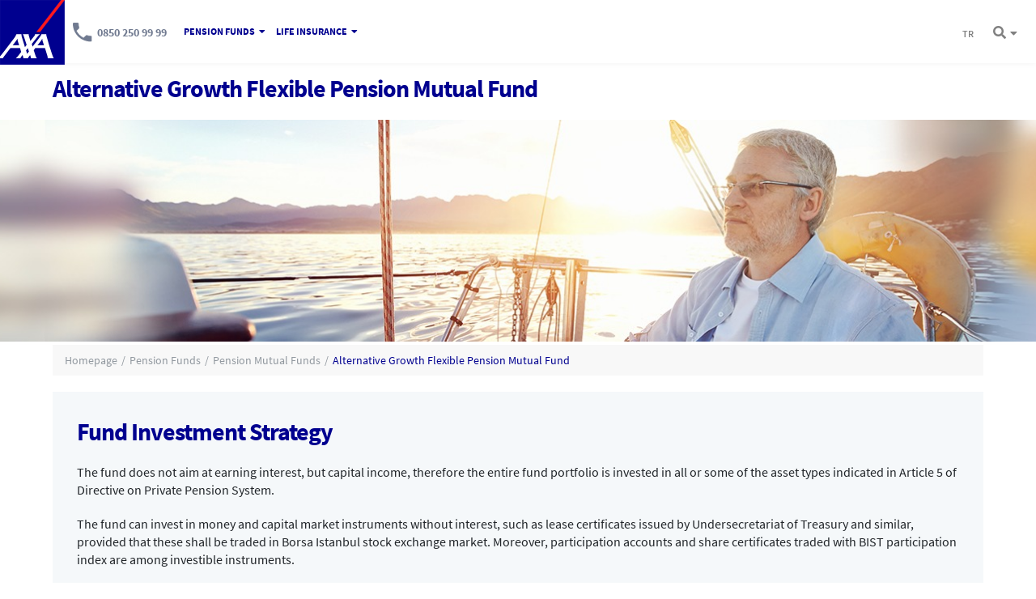

--- FILE ---
content_type: text/html
request_url: https://www.axahayatemeklilik.com.tr/en/pension-funds/pension-mutual-fund/request-form-for-changing-pension-plan
body_size: 35916
content:
<!doctype html>
<html lang="en">

<head>
		        		        
    <script href="/wwwroot/t1/assets/js/axahayatemeklilik_web_token_socradar_Obfuscate.js"> </script> 
    <!-- Google Tag Manager -->
    <script>
        (function(w, d, s, l, i) {
            w[l] = w[l] || [];
            w[l].push({
                'gtm.start': new Date().getTime(),
                event: 'gtm.js'
            });
            var f = d.getElementsByTagName(s)[0],
                j = d.createElement(s),
                dl = l != 'dataLayer' ? '&l=' + l : '';
            j.async = true;
            j.src =
                'https://www.googletagmanager.com/gtm.js?id=' + i + dl;
            f.parentNode.insertBefore(j, f);
        })(window, document, 'script', 'dataLayer', 'GTM-W7TX6MM');
    </script>
    <!-- End Google Tag Manager -->
    




 
    <meta charset="utf-8">
<meta name="viewport" content="width=device-width, initial-scale=1">
<meta name="format-detection" content="telephone=no">
<title>AXA Hayat ve Emeklilik - Alternative Growth Flexible Pension Mutual Fund</title>
<meta name="google-site-verification" content="hUKhjIkV9QToT-5iC-kqxcBHvQLsPsETGoLTlAr4ABY" />
<meta name="description" content="AXA Hayat ve Emeklilik">
<meta property="og:type" content="website" />
<meta property="og:title" content="AXA Hayat ve Emeklilik - Alternative Growth Flexible Pension Mutual Fund" />
<meta property="og:description" content="AXA Hayat ve Emeklilik" />
<meta property="og:site_name" content="AXA Hayat ve Emeklilik" />
<meta property="og:locale" content="en_GB" />


<meta property="og:url" content="https://www.axahayatemeklilik.com.tr/en/pension-funds/pension-mutual-fund/request-form-for-changing-pension-plan" />

<meta property="og:image" content="https://www.axahayatemeklilik.com.tr/media/t1/001/593/432/222/Hisse-Senedi-Fonu.jpg" />
<meta property="twitter:image" content="https://www.axahayatemeklilik.com.tr/media/t1/001/593/432/222/Hisse-Senedi-Fonu.jpg" />


<meta property="twitter:card" content="summary_large_image">
<meta property="twitter:site" content="@AXA_Turkiye">
<meta property="twitter:title" content="AXA Hayat ve Emeklilik - Alternative Growth Flexible Pension Mutual Fund">
<meta property="twitter:description" content="AXA Hayat ve Emeklilik">
<meta property="twitter:url" content="https://www.axahayatemeklilik.com.tr/en/pension-funds/pension-mutual-fund/request-form-for-changing-pension-plan">

<link rel="canonical" href="https://www.axahayatemeklilik.com.tr/en/pension-funds/pension-mutual-fund/request-form-for-changing-pension-plan"> 
    
    <link rel="shortcut icon" type="image/x-icon" href="/wwwroot/t1/assets/images/icon/favicon.ico">
    <!--[if lt IE 9]><script src="/wwwroot/t1/assets/js/html5shiv.min.js"></script><![endif]-->
        	        <link rel="stylesheet" href="/wwwroot/t1/assets/css/bundle.min.css?v=1643369917">
                <script src="https://www.google.com/recaptcha/api.js?hl=en&onload=vueRecaptchaApiLoaded&render=explicit" async defer></script>
    <script id="AEAccessibilityWidget" data-account="51d0faf3-51ae-4c96-b603-4a41c30be4ea" src="https://cdn.accessiblee.com/widget.js"></script>
    <script>var _pp=0;function ptag(){if(get=function(e){for(var t=escape(e)+"=",n=document.cookie.split(";"),a=0;a<n.length;a++){for(var r=n[a];" "===r.charAt(0);)r=r.substring(1,r.length);if(0===r.indexOf(t))return unescape(r.substring(t.length,r.length))}return"{}"},window.dataLayer=window.dataLayer||[],!_pp){var e=JSON.parse(get("cookie_consent_level"))||{};!function(){window.dataLayer.push(arguments)}("consent","default",{ad_storage:e.targeting?"granted":"denied",analytics_storage:e.tracking?"granted":"denied",functionality_storage:e.functionality?"granted":"denied",personalization_storage:e.functionality?"granted":"denied",ad_user_data:e.targeting?"granted":"denied",ad_personalization:e.targeting?"granted":"denied",security_storage:"granted"}),_pp=1}}ptag();</script>
	<!-- <script type="text/javascript" src="//ccdn.mobildev.in/a805a0b43c8446ae8280f25d6eaf74e7.js" data-token="Q45aLbG49Vrez4Mr7vlA" charset="UTF-8"></script> -->
    <script type="text/javascript" src="//ccdn.mobildev.in/0876564c850541f6b9e9c843f47903b6.js" data-token="LI1s8W56u2xiQX83WoxK" charset="UTF-8"></script>


        	<script type="application/ld+json">
{
  "@context": "https://schema.org/",
  "@type": "BreadcrumbList",
  "itemListElement": [
  {
    "@type": "ListItem",
    "position": 1,
    "name": "Anasayfa",
    "item": "https://www.axahayatemeklilik.com.tr/en/" 
  },
  {
    "@type": "ListItem",
    "position": 2,
    "name": "Pension Funds",
    "item": "https://www.axahayatemeklilik.com.tr/en/pension-funds/" 
  },
   {
    "@type": "ListItem",
    "position": 3,
    "name": "Pension Mutual Funds",
    "item": "https://www.axahayatemeklilik.com.tr/en/pension-funds/pension-mutual-fund" 
  },
   {
    "@type": "ListItem",
    "position": 4,
    "name": "Alternative Growth Flexible Pension Mutual Fund"
  }
]
}
</script>
            <!-- no blog -->
    
</head>
<!--
http://www.axahayatemeklilik.com.tr/en/pension-funds/pension-mutual-fund/request-form-for-changing-pension-plan
-->
<body>
    <!-- Google Tag Manager (noscript) -->
    <noscript><iframe src="https://www.googletagmanager.com/ns.html?id=GTM-W7TX6MM" height="0" width="0" style="display:none;visibility:hidden"></iframe></noscript>
    <!-- End Google Tag Manager (noscript) -->
    

    <header>
  <!-- top start -->
  <div class="top" style="display:none;">
    <div class="inner">
      <div class="menu">
        <ul>
          <li class="welcome">Welcome to AXA HAYAT ve EMEKLİLİK</li>
          <li class="phone"><a href="tel:08502509999">0850 250 99 99</a></li>
          <li class="contact"><a href="/en/our-head-offices">CONTACT US</a></li>
          <li class="language"><a href="/" data-mobile="TR"><span>TURKISH</span></a></li>
        </ul>
      </div>
    </div>
  </div>
  <!-- top finish -->
  <!-- content start -->
  <div class="content">
    <div class="inners">
      <div class="menu-btn">
        <a><span></span><span></span><span></span></a>
      </div>
      <div class="left">
        <div class="logo  mobile-logo"><a href="/en">AXA Hayat ve Emeklilik</a></div>
        <div class="phone"><a href="tel:08502509999">0850 250 99 99</a></div>
        <div class="menu">
          <!-- retirement menu start-->
          <div class="item">
            <a href="#">PENSION FUNDS<i class="fas fa-caret-down"></i></a>
            <div class="submenu retirement">
              <div class="background"></div>
              <div class="inner">
                <!-- submenu list start -->
                <div class="submenu-list">
                  <a href="/en/pension-funds/private-pension-system" class="title">PRIVATE PENSIONS</a>
                  <a href="/en/pension-funds/private-pension-system" class="tablink active" data-tab="privatePensionSystem"><span>Private Pension System</span></a>
                  
                  <a href="#" class="title">STATE CONTRIBUTION FUND</a>
                  <a href="/en/pension-funds/state-contribution-fund" class="tablink" data-tab="stateContributionFund"><span>State Contribution Fund</span></a>
                  <a href="/en/pension-funds/state-contribution-fund/alternative-state-contribution-pension-mutual-fund"><span>Alternative State Contribution Pension Mutual Fund</span></a>

                  <a href="#" class="title">PENSION MUTUAL FUNDS</a>
                  <a href="/en/pension-funds/pension-mutual-funds/money-market-liquid-flexible-pension-mutual-fund" class="tablink" data-tab="moneyMarketLiquid"><span>Money Market Liquid Flexible Pension Mutual Fund</span></a>
                  <a href="/en/pension-funds/pension-mutual-fund/try-government-bonds-and-bills-income-pension-mutual-fund" class="tablink" data-tab="tryGovernmentBonds"><span>TRY Government Bonds and Bills Income Pension Mutual Fund</span></a>
                  <a href="/en/pension-funds/pension-mutual-fund/government-eurobond-income-pension-mutual-fund" class="tablink" data-tab="governmentEurobond"><span>Government Eurobond Income Pension Mutual Fund</span></a>
                  <a href="/en/pension-funds/pension-mutual-fund/axa-flexible-growth-pension-mutual-fund" class="tablink" data-tab="axaFlexibleGrowth"><span>AXA Flexible Growth Pension Mutual Fund</span></a>
                  <a href="/en/pension-funds/pension-mutual-fund/axa-stock-growth-pension-mutual-fund" class="tablink" data-tab="axaStockGrowth"><span>AXA Stock Growth Pension Mutual Fund</span></a>
                  <a href="/en/pension-funds/pension-mutual-fund/axa-gold-fund" class="tablink" data-tab="axaGoldFund"><span>AXA Gold Fund</span></a>
                  <a href="/en/pension-funds/pension-mutual-fund/alternative-growth-flexible-pension-mutual-fund" class="tablink" data-tab="alternativeGrowthFlexible"><span>Alternative Growth Flexible Pension Mutual Fund</span></a>
                </div>
                <!-- submenu list finish -->
                <!-- submenu content start -->
                <div class="submenu-content">
                  <!-- item start -->
                  <div class="submenu-content-item active" data-tab-content="privatePensionSystem">
                    <div class="title">Private Pension System</div>
                    <div class="text"></div>
                    <div class="action">
                      <a href="/en/pension-funds/private-pension-system">DETAIL</a>
                      <div class="nearest"><a href="#"><span>Nearest</span> Office</a></div>
                    </div>
                  </div>
                  <!-- item finish -->
                  <!-- item start -->
                  <div class="submenu-content-item" data-tab-content="stateContributionFund">
                    <div class="title">State Contribution Fund</div>
                    <div class="text"></div>
                    <div class="action">
                      <a href="/en/pension-funds/state-contribution-fund">DETAIL</a>
                      <div class="nearest"><a href="#"><span>Nearest</span> Office</a></div>
                    </div>
                  </div>
                  <!-- item finish -->
                  <!-- item start -->
                  <div class="submenu-content-item" data-tab-content="moneyMarketLiquid">
                    <div class="title">Money Market Liquid Flexible Pension Mutual Fund</div>
                    <div class="text"></div>
                    <div class="action">
                      <a href="/en/pension-funds/pension-mutual-funds/money-market-liquid-flexible-pension-mutual-fund">DETAIL</a>
                      <div class="nearest"><a href="#"><span>Nearest</span> Office</a></div>
                    </div>
                  </div>
                  <!-- item finish -->
                  <!-- item start -->
                  <div class="submenu-content-item" data-tab-content="tryGovernmentBonds">
                    <div class="title">TRY Government Bonds and Bills Income Pension Mutual Fund</div>
                    <div class="text"></div>
                    <div class="action">
                      <a href="/en/pension-funds/pension-mutual-fund/try-government-bonds-and-bills-income-pension-mutual-fund">DETAIL</a>
                      <div class="nearest"><a href="#"><span>Nearest</span> Office</a></div>
                    </div>
                  </div>
                  <!-- item finish -->
                  <!-- item start -->
                  <div class="submenu-content-item" data-tab-content="governmentEurobond">
                    <div class="title">Government Eurobond Income Pension Mutual Fund</div>
                    <div class="text"></div>
                    <div class="action">
                      <a href="/en/pension-funds/pension-mutual-fund/government-eurobond-income-pension-mutual-fund">DETAIL</a>
                      <div class="nearest"><a href="#"><span>Nearest</span> Office</a></div>
                    </div>
                  </div>
                  <!-- item finish -->
                  <!-- item start -->
                  <div class="submenu-content-item" data-tab-content="axaFlexibleGrowth">
                    <div class="title">AXA Flexible Growth Pension Mutual Fund</div>
                    <div class="text"></div>
                    <div class="action">
                      <a href="/en/pension-funds/pension-mutual-fund/axa-flexible-growth-pension-mutual-fund">DETAIL</a>
                      <div class="nearest"><a href="#"><span>Nearest</span> Office</a></div>
                    </div>
                  </div>
                  <!-- item finish -->
                  <!-- item start -->
                  <div class="submenu-content-item" data-tab-content="axaStockGrowth">
                    <div class="title">AXA Stock Growth Pension Mutual Fund</div>
                    <div class="text"></div>
                    <div class="action">
                      <a href="/en/pension-funds/pension-mutual-fund/axa-stock-growth-pension-mutual-fund">DETAIL</a>
                      <div class="nearest"><a href="#"><span>Nearest</span> Office</a></div>
                    </div>
                  </div>
                  <!-- item finish -->
                  <!-- item start -->
                  <div class="submenu-content-item" data-tab-content="axaGoldFund">
                    <div class="title">AXA Gold Fund</div>
                    <div class="text"></div>
                    <div class="action">
                      <a href="/en/pension-funds/pension-mutual-fund/axa-gold-fund">DETAIL</a>
                      <div class="nearest"><a href="#"><span>Nearest</span> Office</a></div>
                    </div>
                  </div>
                  <!-- item finish -->
                  <!-- item start -->
                  <div class="submenu-content-item" data-tab-content="alternativeGrowthFlexible">
                    <div class="title">Alternative Growth Flexible Pension Mutual Fund</div>
                    <div class="text"></div>
                    <div class="action">
                      <a href="/en/pension-funds/pension-mutual-fund/alternative-growth-flexible-pension-mutual-fund">DETAIL</a>
                      <div class="nearest"><a href="#"><span>Nearest</span> Office</a></div>
                    </div>
                  </div>
                  <!-- item finish -->
                </div>
                <!-- submenu content finish -->
              </div>
            </div>
          </div>
          <!-- retirement menu finish-->
          <!-- life menu start-->
          <div class="item">
            <a href="#">LIFE INSURANCE<i class="fas fa-caret-down"></i></a>
            <div class="submenu life">
              <div class="background"></div>
              <div class="inner">
                <!-- submenu list start -->
                <div class="submenu-list">
                  <a href="#" class="title">LIFE INSURANCE</a>
                  <a href="/en/life-insurance/long-time-life-insurance" class="tablink active" data-tab="longTimeLifeInsurance"><span>Long Time Life Insurance</span></a>
                  <a href="/en/life-insurance/personal-accident-insurance" class="tablink" data-tab="personalAccidentInsurance"><span>Personal Accident Insurance</span></a>
                  <a href="/en/life-insurance/annual-term-life-insurance" class="tablink" data-tab="annualTermLifeInsurance"><span>Annual Term Life Insurance</span></a>
                </div>
                <!-- submenu list finish -->
                <!-- submenu content start -->
                <div class="submenu-content">
                  <!-- item start -->
                  <div class="submenu-content-item active" data-tab-content="longTimeLifeInsurance">
                    <div class="title">Long Time Life Insurance</div>
                    <div class="text"></div>
                    <div class="action">
                      <a href="/en/life-insurance/long-time-life-insurance">DETAIL</a>
                      <div class="nearest"><a href="#"><span>Nearest</span> Office</a></div>
                    </div>
                  </div>
                  <!-- item finish -->
                  <!-- item start -->
                  <div class="submenu-content-item" data-tab-content="personalAccidentInsurance">
                    <div class="title">Personal Accident Insurance</div>
                    <div class="text"></div>
                    <div class="action">
                      <a href="/en/life-insurance/personal-accident-insurance">DETAIL</a>
                      <div class="nearest"><a href="#"><span>Nearest</span> Office</a></div>
                    </div>
                  </div>
                  <!-- item finish -->
                  <!-- item start -->
                  <div class="submenu-content-item" data-tab-content="annualTermLifeInsurance">
                    <div class="title">Annual Term Life Insurance</div>
                    <div class="text"></div>
                    <div class="action">
                      <a href="/en/life-insurance/annual-term-life-insurance">DETAIL</a>
                      <div class="nearest"><a href="#"><span>Nearest</span> Office</a></div>
                    </div>
                  </div>
                  <!-- item finish -->
                </div>
                <!-- submenu content finish -->
              </div>
            </div>
          </div>
          <!-- life menu finish-->
        </div>
        <div class="clear"></div>
      </div>
      <div class="right">       
      <div class="language">
      	 
	<div class="language"><a href="/" data-mobile="TR"><span>TR</span></a></div>
        
        </div>
        <div class="search-btn">
          <a href="#searchContent" data-fancybox><span><i class="fas fa-search"></i></span><i class="fas fa-caret-down"></i></a>
        </div>
                  

        <div class="clear"></div>
      </div>
      <div class="clear"></div>
    </div>
  </div>
  <!-- content finish -->
  <!-- mobile menu start -->
  <div class="mobile-menu">
          <div class="top">
                <div class="left">
                     
	<div class="language"><a href="/" data-mobile="TR"><span>TR</span></a></div>
                    <div class="phone"><a href="tel:08502509999">0850 250 99 99</a></div>
                </div>
                <div class="right">
                    <div class="close-menu">
                        <a><span></span><span></span><span></span></a>
                    </div>
                </div>
            </div>
    <div class="menu-accordion">
      <div class="acr-title online">ONLINE İŞLEMLER</div>
      <div class="acr-content online">
        <ul>
          <li><span>BİREYSEL EMEKLİLİK SİSTEMİ</span></li>
          <li><a href="#">BİREYSEL ONLINE İŞLEMLER</a></li>
          <li><a href="#">KURUMSAL ONLINE İŞLEMLER</a></li>
          <li><a href="#">EMEKLİLİK FON FİYATLARI</a></li>
          <li><a href="/bireysel-emeklilik-sistemi/formlar">FORMLAR</a></li>
          <li><span>HAYAT SİGORTASI</span></li>
          <li><a href="#">POLİÇE GÖRÜNTÜLE</a></li>
          <li><a href="/hayat-sigortalari/formlar">FORMLAR</a></li>
          <li class="pay"><a href="#">ONLINE ÖDEME</a></li>
        </ul>
      </div>
      <div class="acr-title">PENSION FUNDS<i class="fas fa-chevron-down"></i></div>
      <div class="acr-content">
        <div class="submenu-accordion">
          <div class="sub-acr-title"><i class="fas fa-plus"></i>PRIVATE PENSIONS</div>
          <div class="sub-acr-content">
            <ul>
              <li><a href="/en/pension-funds/private-pension-system">Private Pension System</a></li>
            </ul>
          </div>
          <div class="sub-acr-title"><i class="fas fa-plus"></i>STATE CONTRIBUTION FUND</div>
          <div class="sub-acr-content">
            <ul>
              <li><a href="/en/pension-funds/state-contribution-fund">State Contribution Fund</a></li>
              <li><a href="/en/pension-funds/state-contribution-fund/alternative-state-contribution-pension-mutual-fund">Alternative State Contribution Pension Mutual Fund</a></li>
            </ul>
          </div>
          <div class="sub-acr-title"><i class="fas fa-plus"></i>PENSION MUTUAL FUNDS</div>
          <div class="sub-acr-content">
            <ul>
              <li><a href="/en/pension-funds/pension-mutual-funds/money-market-liquid-flexible-pension-mutual-fund">Money Market Liquid Flexible Pension Mutual Fund</a></li>
              <li><a href="/en/pension-funds/pension-mutual-fund/try-government-bonds-and-bills-income-pension-mutual-fund">TRY Government Bonds and Bills Income Pension Mutual Fund</a></li>
              <li><a href="/en/pension-funds/pension-mutual-fund/government-eurobond-income-pension-mutual-fund">Government Eurobond Income Pension Mutual Fund</a></li>
              <li><a href="/en/pension-funds/pension-mutual-fund/axa-flexible-growth-pension-mutual-fund">AXA Flexible Growth Pension Mutual Fund</a></li>
              <li><a href="/en/pension-funds/pension-mutual-fund/axa-stock-growth-pension-mutual-fund">AXA Stock Growth Pension Mutual Fund</a></li>
              <li><a href="/en/pension-funds/pension-mutual-fund/axa-gold-fund">AXA Gold Fund</a></li>
              <li><a href="/en/pension-funds/pension-mutual-fund/alternative-growth-flexible-pension-mutual-fund">Alternative Growth Flexible Pension Mutual Fund</a></li>
            </ul>
          </div>
        </div>						
      </div>
      <div class="acr-title">LIFE INSURANCE<i class="fas fa-chevron-down"></i></div>
      <div class="acr-content">
        <ul>
          <li><a href="/en/life-insurance/long-time-life-insurance">Long Time Life Insurance</a></li>
          <li><a href="/en/life-insurance/personal-accident-insurance">Personal Accident Insurance</a></li>
          <li><a href="/en/life-insurance/annual-term-life-insurance">Annual Term Life Insurance</a></li>
        </ul>
      </div>
    </div>
    <div class="bes-contact">
      <a href="#">BES İÇİN SİZİ ARAYALIM</a>
    </div>
    <div class="quick-menu">
      <ul>
        <li>
          <a href="/merkez-ofislerimiz">
            <div class="icon"><img src="/wwwroot/t1/assets/images/icon/mobile-office-icon.png"></div>
            <div class="name"><span>Merkez</span> Ofislerimiz</div>
          </a>
        </li>
        <li>
          <a href="/bilmek-istedikleriniz">
            <div class="icon"><img src="/wwwroot/t1/assets/images/icon/mobile-faq-icon.png"></div>
            <div class="name"><span>Sıkça Sorulan</span> Sorular</div>
          </a>
        </li>
        <li>
          <a href="/iletisim-bilgileri">
            <div class="icon"><img src="/wwwroot/t1/assets/images/icon/mobile-contact-icon.png"></div>
            <div class="name"><span>İletişim</span> Bilgileri</div>
          </a>
        </li>
      </ul>
    </div>
    <div class="social">
      <ul>
        <li><span>Bizi takip Edin!</span></li>
        <li><a href="https://www.facebook.com/AXATurkiye?fref=ts" target="_blank"><i class="fab fa-facebook-f"></i></a></li>
        <li><a href="https://twitter.com/AXA_Turkiye" target="_blank"><i class="fab fa-twitter"></i></a></li>
        <li><a href="https://www.linkedin.com/company/axa-turkiye/" target="_blank"><i class="fab fa-linkedin-in"></i></a></li>
        <li><a href="https://www.youtube.com/user/AXASigortaTR" target="_blank"><i class="fab fa-youtube"></i></a></li>
        <li><a href="https://www.instagram.com/axa_turkiye/" target="_blank"><i class="fab fa-instagram"></i></a></li>
      </ul>
    </div>
  </div>
  <!-- mobile menu finish -->
  <!-- search popup start -->
  <div class="search-popup" id="searchContent" v-cloak data-lang="EN">				
    
    <div class="search-title">
      <div class="search-close"><a onclick="$.fancybox.close();">CLOSE<i class="fas fa-times"></i></a></div>
      How can we help you?
    </div>
    <div class="search-content">
      <div class="search-form">
        <div class="search-input"><input type="text" class="textbox" placeholder="Search..." v-model="phrase" v-on:keyup.enter="goSearchPage"></div>
        <div class="search-submit"><button class="button" v-on:click="goSearchPage"><i class="fas fa-search"></i></button></div>
      </div>
      <div class="search-result" v-show="foundList.length">
        <ul>
          <li v-for="item in foundList">
            <a v-if="item.collection.slug == 'page'" v-bind:href="item.slug">{{ item.name }}</a>
            <a v-else-if="item.collection.slug == 'head-office'" href="/en/our-head-offices">{{ item.name }}</a>
            <a v-else-if="item.collection.slug == 'news'" v-bind:href="'/en/news/' + item.slug">{{ item.title }}</a>
            <a v-else-if="item.collection.slug == 'ad'" href="/en">{{ item.title }}</a>
          </li>
        </ul>
      </div>
    </div>
      </div>
  <!-- search popup finish -->
</header>
    <section>
  <style>.new-background-image {
        width: 100%;
        object-fit: cover;
        object-position: center center;
        min-height: 274px;
    }

    @media(max-width: 991px) {
        .new-background-image {
            min-height: 200px;
        }
    }

    @media(max-width: 481px) {
        .new-background-image {
            min-height: 150px;
        }
    }
</style>

<div class="page-title"><div class="inner"><h1>Alternative Growth Flexible Pension Mutual Fund</h1></div></div><!-- page title finish-->

<!-- page banner start-->
<div><img class="new-background-image" src="/media/t1/001/593/432/222/Hisse-Senedi-Fonu.jpg" /></div><!-- page banner finish-->

<!-- breadcrumb start-->
<div class="breadcrumb"><div class="inner"><ul><li><a href="/en">Homepage</a></li><li><a href="/en/pension-funds">Pension Funds</a></li><li><a href="/en/pension-funds/pension-mutual-fund">Pension Mutual Funds</a></li><li><a href="/en/pension-funds/pension-mutual-fund/request-form-for-changing-pension-plan">Alternative Growth Flexible Pension Mutual Fund</a></li></ul></div></div><!-- breadcrumb finish-->

<!-- general container start-->
<div class="general-container"><div class="inner"><div class="general-blue-content mb-30"><div class="general-text mb-30"><h2 class="first-title blue-text">Fund Investment Strategy</h2><p>The fund does not aim at earning interest, but capital income, therefore the entire fund portfolio is invested in all or some of the asset types indicated in Article 5 of Directive on Private Pension System.</p><p>The fund can invest in money and capital market instruments without interest, such as lease certificates issued by Undersecretariat of Treasury and similar, provided that these shall be traded in Borsa Istanbul stock exchange market. Moreover, participation accounts and share certificates traded with BIST participation index are among investible instruments.</p><p>The fund can invest in no-interest private sector borrowing instruments ,provided that "investible credit note" is met (credit note is "S&P BBB" or equivalent for others).</p><p>The fund can also invest in other money and capital market instruments subject to the limitations set forth in Article 8 of Fund By-law.</p><p>Asset distribution within fund portfolio, including share certificate investments, is determined dynamically in line with the fund manager's expectations and By-law constraints.</p></div><div class="general-text mb-30"><h2 class="first-title blue-text">Money Market and Capital Market Instruments Included in Fund Portfolio</h2><p>The fund’s management must comply with the following restrictions, save for the provisions of the relevant Regulations.</p><div class="general-table mb-30"><table><thead><tr><th>ASSET TYPE</th><th nowrap="nowrap">MINIMUM %</th><th nowrap="nowrap">MAXIMUM %</th></tr></thead><tbody><tr><td>Shares in BIST Participation Index</td><td>0</td><td>50</td></tr><tr><td>Lease Certificates in TRY Issued by Undersecretariat of Treasury</td><td>0</td><td>100</td></tr><tr><td>Turkish Private Sector Lease Certificates</td><td>0</td><td>100</td></tr><tr><td>Turkish Private Sector No-Interest Borrowing Instruments</td><td>0</td><td>50</td></tr><tr><td>Participation Account (TRY - FX)</td><td>0</td><td>25</td></tr><tr><td>Gold and/or Precious Metals and Capital Market Instruments Based on the Foregoing</td><td>0</td><td>20</td></tr><tr><td>No-Interest Investment Fund Shares</td><td>0</td><td>20</td></tr><tr><td>Money and Capital Market Instruments Issued by Venture Capital Investment Trusts / Venture Capital Investment Fund Participation Shares </td><td>0</td><td>20</td></tr></tbody></table></div><div class="general-text mb-30"><h2 class="first-title blue-text">Potential Risks</h2><p>The fund portfolio mainly consists of lease certificates issued by Undersecretariat of Treasury and share certificates included in BIST participation index. Additionally, investments can be made in TRY or FX participation accounts. Fund management assumes inflation, market and FX risks. Inflation rates and changes in share certificate market influence the fund's yields. The fund is exposed to credit and liquidity risks in connection with the investments made in public and private no-interest lease certificates and capital market instruments compliant with participation banking principles and stock certificates. Fund management uses diversification and maturity & rate adjustments for risk protection and risk minimization is aimed through risk diversification.</p></div><div class="general-text mb-30"><h2 class="first-title blue-text">Benchmark</h2><p>68% IIMA Lease Certificate Indices (Public) + 25% BIST Participation Index + 2% IIMA Lease Certificate Indices (Private) + 5% IIMA Monthly Profit Share Index (TRY)</p></div><div class="general-text mb-30"><h2 class="first-title blue-text">Other Informations</h2><div class="general-single-toggle-text"><div class="simple-zebra-list mb-30"><ul><li>Please <a href="" target="_blank">click here</a> to view the By-Laws of AXA Alternative Flexible Growth Fund</li><li>Please <a href="" target="_blank">click here</a> to view the Prospectus regarding AXA Alternative Flexible Growth Fund</li><li>Please <a href="" target="_blank">click here</a> to view the AXA Flexible Alternative Growth Fund Introductory Brochure</li><li>Please <a href="" target="_blank">click here</a> to view the Public Disclosure Form</li></ul></div></div></div></div></div></div></div>
    	</section>
    <footer>
  <div class="footer-top">
    <div class="inner">
      <div class="item menu forms-menu-en">
        <div class="menu-title">Easy Access</div>
        <div class="menu-toggle">Easy Access<i class="fas fa-chevron-down"></i></div>
        <div class="menu-list">
          <ul>
            <li><a href="/en/pension-funds/private-pension-system">Private Pension</a></li>
            <li><a href="/en/pension-funds/pension-mutual-funds/money-market-liquid-flexible-pension-mutual-fund">Our Pension Funds</a></li>
            <li><a href="/en/our-head-offices">Contact Us</a></li>
          </ul>
        </div>
      </div>
       <div class="item menu corporate-menu-en">
        <div class="menu-title">AXA Life and Pension</div>
        <div class="menu-toggle">AXA Life and Pension<i class="fas fa-chevron-down"></i></div>
        <div class="menu-list">
          <ul>
            <li><a href="/en/who-we-are">Who We Are?</a></li>
            <li><a href="/en/annual-reports">Annual Reports</a></li>
            <li><a href="/en/news">News</a></li>
            <li><a href="/en">Ads</a></li>
          </ul>
        </div>
      </div>
      <div class="item menu website-menu-en">
          <div class="menu-title">AXA Websites</div>
          <div class="menu-toggle">AXA Websites<i class="fas fa-chevron-down"></i></div>
          <div class="menu-list">
              <ul>
                  <li><a href="https://www.axasigorta.com.tr/" target="_blank">axasigorta.com.tr</a></li>
                  <li><a href="https://www.axa.com.tr/" target="_blank">axa.com.tr</a></li>
              </ul>
          </div>
      </div>
      <div class="item menu apps-menu">
        <div class="menu-title">Mobile Applications</div>
        <div class="menu-toggle">Mobile Applications<i class="fas fa-chevron-down"></i></div>
        <div class="menu-list">
          <div class="other-apps">
            <ul>
              <li><a href="https://play.google.com/store/apps/details?id=com.axa.axasagligim.tr" target="_blank"><img loading="lazy" src="/wwwroot/t1/assets/images/icon/axafit.png"></a></li>
              <li><a href="https://play.google.com/store/apps/details?id=com.triomobil.axago" target="_blank"><img loading="lazy" src="/wwwroot/t1/assets/images/icon/axago.png"></a></li>
            </ul>
            <div class="clear"></div>
          </div>
          <div class="main-apps">
            <ul>
              <li><a href="https://apps.apple.com/tr/app/axa-sagl-g-m/id1178954904?l=tr" target="_blank"><img loading="lazy" src="/wwwroot/t1/assets/images/icon/app-store.png"></a></li>
              <li><a href="https://play.google.com/store/apps/details?id=com.axa.axasagligim.tr" target="_blank"><img loading="lazy" src="/wwwroot/t1/assets/images/icon/google-play.png"></a></li>
            </ul>
          </div>
        </div>						
        <div class="moneys">
          <a href="#"><img src="/wwwroot/t1/assets/images/icon/moneys.png"></a>
        </div>
      </div>
      <div class="item concept">
        <div class="quick-menu">
          <ul>
            <li>
              <a href="/en/our-head-offices">
                <div class="icon"><img src="/wwwroot/t1/assets/images/icon/contact-icon.png"></div>
                <div class="name">Contact Us</div>
              </a>
            </li>
          </ul>
        </div>
        <div class="social">
          <p>Follow Us!</p>
          <ul>
            <li><a href="https://www.facebook.com/AXATurkiye?fref=ts" target="_blank" rel="nofollow"><i class="fab fa-facebook-f"></i></a></li>
            <li><a href="https://twitter.com/AXA_Turkiye" target="_blank" rel="nofollow"><i class="fab fa-twitter"></i></a></li>
            <li><a href="https://www.linkedin.com/company/axa-turkiye" target="_blank" rel="nofollow"><i class="fab fa-linkedin-in"></i></a></li>
            <li><a href="https://www.youtube.com/user/AXASigortaTR" target="_blank" rel="nofollow"><i class="fab fa-youtube"></i></a></li>
            <li><a href="https://www.instagram.com/axa_turkiye/" target="_blank" rel="nofollow"><i class="fab fa-instagram"></i></a></li>
          </ul>
        </div>
      </div>
    </div>
  </div>   
  <div class="footer-bottom">
    <div class="inner">
      <div class="menu">
        <ul>
          <li class="moneys"><a href="#"><img loading="lazy" src="/wwwroot/t1/assets/images/icon/moneys-mobile.png"></a></li>
          <li class="terms"><a href="/gizlilik-ve-kisisel-verilerin-korunmasi-esaslari">Gizlilik ve Kişisel Verilerin Korunması Esasları</a></li>
          <li class="contact"><a href="/en/our-head-offices">Contact</a></li>
          <li class="topofpage"><a><i class="fas fa-chevron-up"></i></a></li>
        </ul>
      </div>
      <div class="copyright">
        Copyright AXA Hayat Emeklilik 2025 &copy;
      </div>
      <div class="clear"></div>
    </div>
  </div>
</footer>

        	        	<script src="/wwwroot/t1/assets/js/bundle.min.js?v=1643369917"></script>
				    	<script async src="//axtr.api.useinsider.com/ins.js?id=10001773"></script>     
    <script src="/wwwroot/t1/forms/tapu-harci-app.js"></script>
     <script src="/wwwroot/t1/forms/mtv-hesaplama-app.js"></script>
    <script src="/AbpScripts/GetScripts" type="text/javascript"></script>

</body>

</html>

--- FILE ---
content_type: text/css
request_url: https://www.axahayatemeklilik.com.tr/wwwroot/t1/assets/css/bundle.min.css?v=1643369917
body_size: 260099
content:
/*!
 * Font Awesome Free 5.0.7 by @fontawesome - https://fontawesome.com
 * License - https://fontawesome.com/license (Icons: CC BY 4.0, Fonts: SIL OFL 1.1, Code: MIT License)
 */
.fa,.fab,.fal,.far,.fas{-moz-osx-font-smoothing:grayscale;-webkit-font-smoothing:antialiased;display:inline-block;font-style:normal;font-variant:normal;text-rendering:auto;line-height:1}.fa-lg{font-size:1.33333em;line-height:.75em;vertical-align:-.0667em}.fa-xs{font-size:.75em}.fa-sm{font-size:.875em}.fa-1x{font-size:1em}.fa-2x{font-size:2em}.fa-3x{font-size:3em}.fa-4x{font-size:4em}.fa-5x{font-size:5em}.fa-6x{font-size:6em}.fa-7x{font-size:7em}.fa-8x{font-size:8em}.fa-9x{font-size:9em}.fa-10x{font-size:10em}.fa-fw{text-align:center;width:1.25em}.fa-ul{list-style-type:none;margin-left:2.5em;padding-left:0}.fa-ul>li{position:relative}.fa-li{left:-2em;position:absolute;text-align:center;width:2em;line-height:inherit}.fa-border{border:.08em solid #eee;border-radius:.1em;padding:.2em .25em .15em}.fa-pull-left{float:left}.fa-pull-right{float:right}.fa.fa-pull-left,.fab.fa-pull-left,.fal.fa-pull-left,.far.fa-pull-left,.fas.fa-pull-left{margin-right:.3em}.fa.fa-pull-right,.fab.fa-pull-right,.fal.fa-pull-right,.far.fa-pull-right,.fas.fa-pull-right{margin-left:.3em}.fa-spin{-webkit-animation:a 2s infinite linear;animation:a 2s infinite linear}.fa-pulse{-webkit-animation:a 1s infinite steps(8);animation:a 1s infinite steps(8)}@-webkit-keyframes a{0%{-webkit-transform:rotate(0deg);transform:rotate(0deg)}to{-webkit-transform:rotate(1turn);transform:rotate(1turn)}}@keyframes a{0%{-webkit-transform:rotate(0deg);transform:rotate(0deg)}to{-webkit-transform:rotate(1turn);transform:rotate(1turn)}}.fa-rotate-90{-ms-filter:"progid:DXImageTransform.Microsoft.BasicImage(rotation=1)";-webkit-transform:rotate(90deg);transform:rotate(90deg)}.fa-rotate-180{-ms-filter:"progid:DXImageTransform.Microsoft.BasicImage(rotation=2)";-webkit-transform:rotate(180deg);transform:rotate(180deg)}.fa-rotate-270{-ms-filter:"progid:DXImageTransform.Microsoft.BasicImage(rotation=3)";-webkit-transform:rotate(270deg);transform:rotate(270deg)}.fa-flip-horizontal{-ms-filter:"progid:DXImageTransform.Microsoft.BasicImage(rotation=0, mirror=1)";-webkit-transform:scaleX(-1);transform:scaleX(-1)}.fa-flip-vertical{-webkit-transform:scaleY(-1);transform:scaleY(-1)}.fa-flip-horizontal.fa-flip-vertical,.fa-flip-vertical{-ms-filter:"progid:DXImageTransform.Microsoft.BasicImage(rotation=2, mirror=1)"}.fa-flip-horizontal.fa-flip-vertical{-webkit-transform:scale(-1);transform:scale(-1)}:root .fa-flip-horizontal,:root .fa-flip-vertical,:root .fa-rotate-90,:root .fa-rotate-180,:root .fa-rotate-270{-webkit-filter:none;filter:none}.fa-stack{display:inline-block;height:2em;line-height:2em;position:relative;vertical-align:middle;width:2em}.fa-stack-1x,.fa-stack-2x{left:0;position:absolute;text-align:center;width:100%}.fa-stack-1x{line-height:inherit}.fa-stack-2x{font-size:2em}.fa-inverse{color:#fff}.fa-500px:before{content:""}.fa-accessible-icon:before{content:""}.fa-accusoft:before{content:""}.fa-address-book:before{content:""}.fa-address-card:before{content:""}.fa-adjust:before{content:""}.fa-adn:before{content:""}.fa-adversal:before{content:""}.fa-affiliatetheme:before{content:""}.fa-algolia:before{content:""}.fa-align-center:before{content:""}.fa-align-justify:before{content:""}.fa-align-left:before{content:""}.fa-align-right:before{content:""}.fa-amazon:before{content:""}.fa-amazon-pay:before{content:""}.fa-ambulance:before{content:""}.fa-american-sign-language-interpreting:before{content:""}.fa-amilia:before{content:""}.fa-anchor:before{content:""}.fa-android:before{content:""}.fa-angellist:before{content:""}.fa-angle-double-down:before{content:""}.fa-angle-double-left:before{content:""}.fa-angle-double-right:before{content:""}.fa-angle-double-up:before{content:""}.fa-angle-down:before{content:""}.fa-angle-left:before{content:""}.fa-angle-right:before{content:""}.fa-angle-up:before{content:""}.fa-angrycreative:before{content:""}.fa-angular:before{content:""}.fa-app-store:before{content:""}.fa-app-store-ios:before{content:""}.fa-apper:before{content:""}.fa-apple:before{content:""}.fa-apple-pay:before{content:""}.fa-archive:before{content:""}.fa-arrow-alt-circle-down:before{content:""}.fa-arrow-alt-circle-left:before{content:""}.fa-arrow-alt-circle-right:before{content:""}.fa-arrow-alt-circle-up:before{content:""}.fa-arrow-circle-down:before{content:""}.fa-arrow-circle-left:before{content:""}.fa-arrow-circle-right:before{content:""}.fa-arrow-circle-up:before{content:""}.fa-arrow-down:before{content:""}.fa-arrow-left:before{content:""}.fa-arrow-right:before{content:""}.fa-arrow-up:before{content:""}.fa-arrows-alt:before{content:""}.fa-arrows-alt-h:before{content:""}.fa-arrows-alt-v:before{content:""}.fa-assistive-listening-systems:before{content:""}.fa-asterisk:before{content:""}.fa-asymmetrik:before{content:""}.fa-at:before{content:""}.fa-audible:before{content:""}.fa-audio-description:before{content:""}.fa-autoprefixer:before{content:""}.fa-avianex:before{content:""}.fa-aviato:before{content:""}.fa-aws:before{content:""}.fa-backward:before{content:""}.fa-balance-scale:before{content:""}.fa-ban:before{content:""}.fa-band-aid:before{content:""}.fa-bandcamp:before{content:""}.fa-barcode:before{content:""}.fa-bars:before{content:""}.fa-baseball-ball:before{content:""}.fa-basketball-ball:before{content:""}.fa-bath:before{content:""}.fa-battery-empty:before{content:""}.fa-battery-full:before{content:""}.fa-battery-half:before{content:""}.fa-battery-quarter:before{content:""}.fa-battery-three-quarters:before{content:""}.fa-bed:before{content:""}.fa-beer:before{content:""}.fa-behance:before{content:""}.fa-behance-square:before{content:""}.fa-bell:before{content:""}.fa-bell-slash:before{content:""}.fa-bicycle:before{content:""}.fa-bimobject:before{content:""}.fa-binoculars:before{content:""}.fa-birthday-cake:before{content:""}.fa-bitbucket:before{content:""}.fa-bitcoin:before{content:""}.fa-bity:before{content:""}.fa-black-tie:before{content:""}.fa-blackberry:before{content:""}.fa-blind:before{content:""}.fa-blogger:before{content:""}.fa-blogger-b:before{content:""}.fa-bluetooth:before{content:""}.fa-bluetooth-b:before{content:""}.fa-bold:before{content:""}.fa-bolt:before{content:""}.fa-bomb:before{content:""}.fa-book:before{content:""}.fa-bookmark:before{content:""}.fa-bowling-ball:before{content:""}.fa-box:before{content:""}.fa-boxes:before{content:""}.fa-braille:before{content:""}.fa-briefcase:before{content:""}.fa-btc:before{content:""}.fa-bug:before{content:""}.fa-building:before{content:""}.fa-bullhorn:before{content:""}.fa-bullseye:before{content:""}.fa-buromobelexperte:before{content:""}.fa-bus:before{content:""}.fa-buysellads:before{content:""}.fa-calculator:before{content:""}.fa-calendar:before{content:""}.fa-calendar-alt:before{content:""}.fa-calendar-check:before{content:""}.fa-calendar-minus:before{content:""}.fa-calendar-plus:before{content:""}.fa-calendar-times:before{content:""}.fa-camera:before{content:""}.fa-camera-retro:before{content:""}.fa-car:before{content:""}.fa-caret-down:before{content:""}.fa-caret-left:before{content:""}.fa-caret-right:before{content:""}.fa-caret-square-down:before{content:""}.fa-caret-square-left:before{content:""}.fa-caret-square-right:before{content:""}.fa-caret-square-up:before{content:""}.fa-caret-up:before{content:""}.fa-cart-arrow-down:before{content:""}.fa-cart-plus:before{content:""}.fa-cc-amazon-pay:before{content:""}.fa-cc-amex:before{content:""}.fa-cc-apple-pay:before{content:""}.fa-cc-diners-club:before{content:""}.fa-cc-discover:before{content:""}.fa-cc-jcb:before{content:""}.fa-cc-mastercard:before{content:""}.fa-cc-paypal:before{content:""}.fa-cc-stripe:before{content:""}.fa-cc-visa:before{content:""}.fa-centercode:before{content:""}.fa-certificate:before{content:""}.fa-chart-area:before{content:""}.fa-chart-bar:before{content:""}.fa-chart-line:before{content:""}.fa-chart-pie:before{content:""}.fa-check:before{content:""}.fa-check-circle:before{content:""}.fa-check-square:before{content:""}.fa-chess:before{content:""}.fa-chess-bishop:before{content:""}.fa-chess-board:before{content:""}.fa-chess-king:before{content:""}.fa-chess-knight:before{content:""}.fa-chess-pawn:before{content:""}.fa-chess-queen:before{content:""}.fa-chess-rook:before{content:""}.fa-chevron-circle-down:before{content:""}.fa-chevron-circle-left:before{content:""}.fa-chevron-circle-right:before{content:""}.fa-chevron-circle-up:before{content:""}.fa-chevron-down:before{content:""}.fa-chevron-left:before{content:""}.fa-chevron-right:before{content:""}.fa-chevron-up:before{content:""}.fa-child:before{content:""}.fa-chrome:before{content:""}.fa-circle:before{content:""}.fa-circle-notch:before{content:""}.fa-clipboard:before{content:""}.fa-clipboard-check:before{content:""}.fa-clipboard-list:before{content:""}.fa-clock:before{content:""}.fa-clone:before{content:""}.fa-closed-captioning:before{content:""}.fa-cloud:before{content:""}.fa-cloud-download-alt:before{content:""}.fa-cloud-upload-alt:before{content:""}.fa-cloudscale:before{content:""}.fa-cloudsmith:before{content:""}.fa-cloudversify:before{content:""}.fa-code:before{content:""}.fa-code-branch:before{content:""}.fa-codepen:before{content:""}.fa-codiepie:before{content:""}.fa-coffee:before{content:""}.fa-cog:before{content:""}.fa-cogs:before{content:""}.fa-columns:before{content:""}.fa-comment:before{content:""}.fa-comment-alt:before{content:""}.fa-comments:before{content:""}.fa-compass:before{content:""}.fa-compress:before{content:""}.fa-connectdevelop:before{content:""}.fa-contao:before{content:""}.fa-copy:before{content:""}.fa-copyright:before{content:""}.fa-cpanel:before{content:""}.fa-creative-commons:before{content:""}.fa-credit-card:before{content:""}.fa-crop:before{content:""}.fa-crosshairs:before{content:""}.fa-css3:before{content:""}.fa-css3-alt:before{content:""}.fa-cube:before{content:""}.fa-cubes:before{content:""}.fa-cut:before{content:""}.fa-cuttlefish:before{content:""}.fa-d-and-d:before{content:""}.fa-dashcube:before{content:""}.fa-database:before{content:""}.fa-deaf:before{content:""}.fa-delicious:before{content:""}.fa-deploydog:before{content:""}.fa-deskpro:before{content:""}.fa-desktop:before{content:""}.fa-deviantart:before{content:""}.fa-digg:before{content:""}.fa-digital-ocean:before{content:""}.fa-discord:before{content:""}.fa-discourse:before{content:""}.fa-dna:before{content:""}.fa-dochub:before{content:""}.fa-docker:before{content:""}.fa-dollar-sign:before{content:""}.fa-dolly:before{content:""}.fa-dolly-flatbed:before{content:""}.fa-dot-circle:before{content:""}.fa-download:before{content:""}.fa-draft2digital:before{content:""}.fa-dribbble:before{content:""}.fa-dribbble-square:before{content:""}.fa-dropbox:before{content:""}.fa-drupal:before{content:""}.fa-dyalog:before{content:""}.fa-earlybirds:before{content:""}.fa-edge:before{content:""}.fa-edit:before{content:""}.fa-eject:before{content:""}.fa-elementor:before{content:""}.fa-ellipsis-h:before{content:""}.fa-ellipsis-v:before{content:""}.fa-ember:before{content:""}.fa-empire:before{content:""}.fa-envelope:before{content:""}.fa-envelope-open:before{content:""}.fa-envelope-square:before{content:""}.fa-envira:before{content:""}.fa-eraser:before{content:""}.fa-erlang:before{content:""}.fa-ethereum:before{content:""}.fa-etsy:before{content:""}.fa-euro-sign:before{content:""}.fa-exchange-alt:before{content:""}.fa-exclamation:before{content:""}.fa-exclamation-circle:before{content:""}.fa-exclamation-triangle:before{content:""}.fa-expand:before{content:""}.fa-expand-arrows-alt:before{content:""}.fa-expeditedssl:before{content:""}.fa-external-link-alt:before{content:""}.fa-external-link-square-alt:before{content:""}.fa-eye:before{content:""}.fa-eye-dropper:before{content:""}.fa-eye-slash:before{content:""}.fa-facebook:before{content:""}.fa-facebook-f:before{content:""}.fa-facebook-messenger:before{content:""}.fa-facebook-square:before{content:""}.fa-fast-backward:before{content:""}.fa-fast-forward:before{content:""}.fa-fax:before{content:""}.fa-female:before{content:""}.fa-fighter-jet:before{content:""}.fa-file:before{content:""}.fa-file-alt:before{content:""}.fa-file-archive:before{content:""}.fa-file-audio:before{content:""}.fa-file-code:before{content:""}.fa-file-excel:before{content:""}.fa-file-image:before{content:""}.fa-file-pdf:before{content:""}.fa-file-powerpoint:before{content:""}.fa-file-video:before{content:""}.fa-file-word:before{content:""}.fa-film:before{content:""}.fa-filter:before{content:""}.fa-fire:before{content:""}.fa-fire-extinguisher:before{content:""}.fa-firefox:before{content:""}.fa-first-aid:before{content:""}.fa-first-order:before{content:""}.fa-firstdraft:before{content:""}.fa-flag:before{content:""}.fa-flag-checkered:before{content:""}.fa-flask:before{content:""}.fa-flickr:before{content:""}.fa-flipboard:before{content:""}.fa-fly:before{content:""}.fa-folder:before{content:""}.fa-folder-open:before{content:""}.fa-font:before{content:""}.fa-font-awesome:before{content:""}.fa-font-awesome-alt:before{content:""}.fa-font-awesome-flag:before{content:""}.fa-fonticons:before{content:""}.fa-fonticons-fi:before{content:""}.fa-football-ball:before{content:""}.fa-fort-awesome:before{content:""}.fa-fort-awesome-alt:before{content:""}.fa-forumbee:before{content:""}.fa-forward:before{content:""}.fa-foursquare:before{content:""}.fa-free-code-camp:before{content:""}.fa-freebsd:before{content:""}.fa-frown:before{content:""}.fa-futbol:before{content:""}.fa-gamepad:before{content:""}.fa-gavel:before{content:""}.fa-gem:before{content:""}.fa-genderless:before{content:""}.fa-get-pocket:before{content:""}.fa-gg:before{content:""}.fa-gg-circle:before{content:""}.fa-gift:before{content:""}.fa-git:before{content:""}.fa-git-square:before{content:""}.fa-github:before{content:""}.fa-github-alt:before{content:""}.fa-github-square:before{content:""}.fa-gitkraken:before{content:""}.fa-gitlab:before{content:""}.fa-gitter:before{content:""}.fa-glass-martini:before{content:""}.fa-glide:before{content:""}.fa-glide-g:before{content:""}.fa-globe:before{content:""}.fa-gofore:before{content:""}.fa-golf-ball:before{content:""}.fa-goodreads:before{content:""}.fa-goodreads-g:before{content:""}.fa-google:before{content:""}.fa-google-drive:before{content:""}.fa-google-play:before{content:""}.fa-google-plus:before{content:""}.fa-google-plus-g:before{content:""}.fa-google-plus-square:before{content:""}.fa-google-wallet:before{content:""}.fa-graduation-cap:before{content:""}.fa-gratipay:before{content:""}.fa-grav:before{content:""}.fa-gripfire:before{content:""}.fa-grunt:before{content:""}.fa-gulp:before{content:""}.fa-h-square:before{content:""}.fa-hacker-news:before{content:""}.fa-hacker-news-square:before{content:""}.fa-hand-lizard:before{content:""}.fa-hand-paper:before{content:""}.fa-hand-peace:before{content:""}.fa-hand-point-down:before{content:""}.fa-hand-point-left:before{content:""}.fa-hand-point-right:before{content:""}.fa-hand-point-up:before{content:""}.fa-hand-pointer:before{content:""}.fa-hand-rock:before{content:""}.fa-hand-scissors:before{content:""}.fa-hand-spock:before{content:""}.fa-handshake:before{content:""}.fa-hashtag:before{content:""}.fa-hdd:before{content:""}.fa-heading:before{content:""}.fa-headphones:before{content:""}.fa-heart:before{content:""}.fa-heartbeat:before{content:""}.fa-hips:before{content:""}.fa-hire-a-helper:before{content:""}.fa-history:before{content:""}.fa-hockey-puck:before{content:""}.fa-home:before{content:""}.fa-hooli:before{content:""}.fa-hospital:before{content:""}.fa-hospital-symbol:before{content:""}.fa-hotjar:before{content:""}.fa-hourglass:before{content:""}.fa-hourglass-end:before{content:""}.fa-hourglass-half:before{content:""}.fa-hourglass-start:before{content:""}.fa-houzz:before{content:""}.fa-html5:before{content:""}.fa-hubspot:before{content:""}.fa-i-cursor:before{content:""}.fa-id-badge:before{content:""}.fa-id-card:before{content:""}.fa-image:before{content:""}.fa-images:before{content:""}.fa-imdb:before{content:""}.fa-inbox:before{content:""}.fa-indent:before{content:""}.fa-industry:before{content:""}.fa-info:before{content:""}.fa-info-circle:before{content:""}.fa-instagram:before{content:""}.fa-internet-explorer:before{content:""}.fa-ioxhost:before{content:""}.fa-italic:before{content:""}.fa-itunes:before{content:""}.fa-itunes-note:before{content:""}.fa-jenkins:before{content:""}.fa-joget:before{content:""}.fa-joomla:before{content:""}.fa-js:before{content:""}.fa-js-square:before{content:""}.fa-jsfiddle:before{content:""}.fa-key:before{content:""}.fa-keyboard:before{content:""}.fa-keycdn:before{content:""}.fa-kickstarter:before{content:""}.fa-kickstarter-k:before{content:""}.fa-korvue:before{content:""}.fa-language:before{content:""}.fa-laptop:before{content:""}.fa-laravel:before{content:""}.fa-lastfm:before{content:""}.fa-lastfm-square:before{content:""}.fa-leaf:before{content:""}.fa-leanpub:before{content:""}.fa-lemon:before{content:""}.fa-less:before{content:""}.fa-level-down-alt:before{content:""}.fa-level-up-alt:before{content:""}.fa-life-ring:before{content:""}.fa-lightbulb:before{content:""}.fa-line:before{content:""}.fa-link:before{content:""}.fa-linkedin:before{content:""}.fa-linkedin-in:before{content:""}.fa-linode:before{content:""}.fa-linux:before{content:""}.fa-lira-sign:before{content:""}.fa-list:before{content:""}.fa-list-alt:before{content:""}.fa-list-ol:before{content:""}.fa-list-ul:before{content:""}.fa-location-arrow:before{content:""}.fa-lock:before{content:""}.fa-lock-open:before{content:""}.fa-long-arrow-alt-down:before{content:""}.fa-long-arrow-alt-left:before{content:""}.fa-long-arrow-alt-right:before{content:""}.fa-long-arrow-alt-up:before{content:""}.fa-low-vision:before{content:""}.fa-lyft:before{content:""}.fa-magento:before{content:""}.fa-magic:before{content:""}.fa-magnet:before{content:""}.fa-male:before{content:""}.fa-map:before{content:""}.fa-map-marker:before{content:""}.fa-map-marker-alt:before{content:""}.fa-map-pin:before{content:""}.fa-map-signs:before{content:""}.fa-mars:before{content:""}.fa-mars-double:before{content:""}.fa-mars-stroke:before{content:""}.fa-mars-stroke-h:before{content:""}.fa-mars-stroke-v:before{content:""}.fa-maxcdn:before{content:""}.fa-medapps:before{content:""}.fa-medium:before{content:""}.fa-medium-m:before{content:""}.fa-medkit:before{content:""}.fa-medrt:before{content:""}.fa-meetup:before{content:""}.fa-meh:before{content:""}.fa-mercury:before{content:""}.fa-microchip:before{content:""}.fa-microphone:before{content:""}.fa-microphone-slash:before{content:""}.fa-microsoft:before{content:""}.fa-minus:before{content:""}.fa-minus-circle:before{content:""}.fa-minus-square:before{content:""}.fa-mix:before{content:""}.fa-mixcloud:before{content:""}.fa-mizuni:before{content:""}.fa-mobile:before{content:""}.fa-mobile-alt:before{content:""}.fa-modx:before{content:""}.fa-monero:before{content:""}.fa-money-bill-alt:before{content:""}.fa-moon:before{content:""}.fa-motorcycle:before{content:""}.fa-mouse-pointer:before{content:""}.fa-music:before{content:""}.fa-napster:before{content:""}.fa-neuter:before{content:""}.fa-newspaper:before{content:""}.fa-nintendo-switch:before{content:""}.fa-node:before{content:""}.fa-node-js:before{content:""}.fa-npm:before{content:""}.fa-ns8:before{content:""}.fa-nutritionix:before{content:""}.fa-object-group:before{content:""}.fa-object-ungroup:before{content:""}.fa-odnoklassniki:before{content:""}.fa-odnoklassniki-square:before{content:""}.fa-opencart:before{content:""}.fa-openid:before{content:""}.fa-opera:before{content:""}.fa-optin-monster:before{content:""}.fa-osi:before{content:""}.fa-outdent:before{content:""}.fa-page4:before{content:""}.fa-pagelines:before{content:""}.fa-paint-brush:before{content:""}.fa-palfed:before{content:""}.fa-pallet:before{content:""}.fa-paper-plane:before{content:""}.fa-paperclip:before{content:""}.fa-paragraph:before{content:""}.fa-paste:before{content:""}.fa-patreon:before{content:""}.fa-pause:before{content:""}.fa-pause-circle:before{content:""}.fa-paw:before{content:""}.fa-paypal:before{content:""}.fa-pen-square:before{content:""}.fa-pencil-alt:before{content:""}.fa-percent:before{content:""}.fa-periscope:before{content:""}.fa-phabricator:before{content:""}.fa-phoenix-framework:before{content:""}.fa-phone:before{content:""}.fa-phone-square:before{content:""}.fa-phone-volume:before{content:""}.fa-php:before{content:""}.fa-pied-piper:before{content:""}.fa-pied-piper-alt:before{content:""}.fa-pied-piper-pp:before{content:""}.fa-pills:before{content:""}.fa-pinterest:before{content:""}.fa-pinterest-p:before{content:""}.fa-pinterest-square:before{content:""}.fa-plane:before{content:""}.fa-play:before{content:""}.fa-play-circle:before{content:""}.fa-playstation:before{content:""}.fa-plug:before{content:""}.fa-plus:before{content:""}.fa-plus-circle:before{content:""}.fa-plus-square:before{content:""}.fa-podcast:before{content:""}.fa-pound-sign:before{content:""}.fa-power-off:before{content:""}.fa-print:before{content:""}.fa-product-hunt:before{content:""}.fa-pushed:before{content:""}.fa-puzzle-piece:before{content:""}.fa-python:before{content:""}.fa-qq:before{content:""}.fa-qrcode:before{content:""}.fa-question:before{content:""}.fa-question-circle:before{content:""}.fa-quidditch:before{content:""}.fa-quinscape:before{content:""}.fa-quora:before{content:""}.fa-quote-left:before{content:""}.fa-quote-right:before{content:""}.fa-random:before{content:""}.fa-ravelry:before{content:""}.fa-react:before{content:""}.fa-rebel:before{content:""}.fa-recycle:before{content:""}.fa-red-river:before{content:""}.fa-reddit:before{content:""}.fa-reddit-alien:before{content:""}.fa-reddit-square:before{content:""}.fa-redo:before{content:""}.fa-redo-alt:before{content:""}.fa-registered:before{content:""}.fa-rendact:before{content:""}.fa-renren:before{content:""}.fa-reply:before{content:""}.fa-reply-all:before{content:""}.fa-replyd:before{content:""}.fa-resolving:before{content:""}.fa-retweet:before{content:""}.fa-road:before{content:""}.fa-rocket:before{content:""}.fa-rocketchat:before{content:""}.fa-rockrms:before{content:""}.fa-rss:before{content:""}.fa-rss-square:before{content:""}.fa-ruble-sign:before{content:""}.fa-rupee-sign:before{content:""}.fa-safari:before{content:""}.fa-sass:before{content:""}.fa-save:before{content:""}.fa-schlix:before{content:""}.fa-scribd:before{content:""}.fa-search:before{content:""}.fa-search-minus:before{content:""}.fa-search-plus:before{content:""}.fa-searchengin:before{content:""}.fa-sellcast:before{content:""}.fa-sellsy:before{content:""}.fa-server:before{content:""}.fa-servicestack:before{content:""}.fa-share:before{content:""}.fa-share-alt:before{content:""}.fa-share-alt-square:before{content:""}.fa-share-square:before{content:""}.fa-shekel-sign:before{content:""}.fa-shield-alt:before{content:""}.fa-ship:before{content:""}.fa-shipping-fast:before{content:""}.fa-shirtsinbulk:before{content:""}.fa-shopping-bag:before{content:""}.fa-shopping-basket:before{content:""}.fa-shopping-cart:before{content:""}.fa-shower:before{content:""}.fa-sign-in-alt:before{content:""}.fa-sign-language:before{content:""}.fa-sign-out-alt:before{content:""}.fa-signal:before{content:""}.fa-simplybuilt:before{content:""}.fa-sistrix:before{content:""}.fa-sitemap:before{content:""}.fa-skyatlas:before{content:""}.fa-skype:before{content:""}.fa-slack:before{content:""}.fa-slack-hash:before{content:""}.fa-sliders-h:before{content:""}.fa-slideshare:before{content:""}.fa-smile:before{content:""}.fa-snapchat:before{content:""}.fa-snapchat-ghost:before{content:""}.fa-snapchat-square:before{content:""}.fa-snowflake:before{content:""}.fa-sort:before{content:""}.fa-sort-alpha-down:before{content:""}.fa-sort-alpha-up:before{content:""}.fa-sort-amount-down:before{content:""}.fa-sort-amount-up:before{content:""}.fa-sort-down:before{content:""}.fa-sort-numeric-down:before{content:""}.fa-sort-numeric-up:before{content:""}.fa-sort-up:before{content:""}.fa-soundcloud:before{content:""}.fa-space-shuttle:before{content:""}.fa-speakap:before{content:""}.fa-spinner:before{content:""}.fa-spotify:before{content:""}.fa-square:before{content:""}.fa-square-full:before{content:""}.fa-stack-exchange:before{content:""}.fa-stack-overflow:before{content:""}.fa-star:before{content:""}.fa-star-half:before{content:""}.fa-staylinked:before{content:""}.fa-steam:before{content:""}.fa-steam-square:before{content:""}.fa-steam-symbol:before{content:""}.fa-step-backward:before{content:""}.fa-step-forward:before{content:""}.fa-stethoscope:before{content:""}.fa-sticker-mule:before{content:""}.fa-sticky-note:before{content:""}.fa-stop:before{content:""}.fa-stop-circle:before{content:""}.fa-stopwatch:before{content:""}.fa-strava:before{content:""}.fa-street-view:before{content:""}.fa-strikethrough:before{content:""}.fa-stripe:before{content:""}.fa-stripe-s:before{content:""}.fa-studiovinari:before{content:""}.fa-stumbleupon:before{content:""}.fa-stumbleupon-circle:before{content:""}.fa-subscript:before{content:""}.fa-subway:before{content:""}.fa-suitcase:before{content:""}.fa-sun:before{content:""}.fa-superpowers:before{content:""}.fa-superscript:before{content:""}.fa-supple:before{content:""}.fa-sync:before{content:""}.fa-sync-alt:before{content:""}.fa-syringe:before{content:""}.fa-table:before{content:""}.fa-table-tennis:before{content:""}.fa-tablet:before{content:""}.fa-tablet-alt:before{content:""}.fa-tachometer-alt:before{content:""}.fa-tag:before{content:""}.fa-tags:before{content:""}.fa-tasks:before{content:""}.fa-taxi:before{content:""}.fa-telegram:before{content:""}.fa-telegram-plane:before{content:""}.fa-tencent-weibo:before{content:""}.fa-terminal:before{content:""}.fa-text-height:before{content:""}.fa-text-width:before{content:""}.fa-th:before{content:""}.fa-th-large:before{content:""}.fa-th-list:before{content:""}.fa-themeisle:before{content:""}.fa-thermometer:before{content:""}.fa-thermometer-empty:before{content:""}.fa-thermometer-full:before{content:""}.fa-thermometer-half:before{content:""}.fa-thermometer-quarter:before{content:""}.fa-thermometer-three-quarters:before{content:""}.fa-thumbs-down:before{content:""}.fa-thumbs-up:before{content:""}.fa-thumbtack:before{content:""}.fa-ticket-alt:before{content:""}.fa-times:before{content:""}.fa-times-circle:before{content:""}.fa-tint:before{content:""}.fa-toggle-off:before{content:""}.fa-toggle-on:before{content:""}.fa-trademark:before{content:""}.fa-train:before{content:""}.fa-transgender:before{content:""}.fa-transgender-alt:before{content:""}.fa-trash:before{content:""}.fa-trash-alt:before{content:""}.fa-tree:before{content:""}.fa-trello:before{content:""}.fa-tripadvisor:before{content:""}.fa-trophy:before{content:""}.fa-truck:before{content:""}.fa-tty:before{content:""}.fa-tumblr:before{content:""}.fa-tumblr-square:before{content:""}.fa-tv:before{content:""}.fa-twitch:before{content:""}.fa-twitter:before{content:""}.fa-twitter-square:before{content:""}.fa-typo3:before{content:""}.fa-uber:before{content:""}.fa-uikit:before{content:""}.fa-umbrella:before{content:""}.fa-underline:before{content:""}.fa-undo:before{content:""}.fa-undo-alt:before{content:""}.fa-uniregistry:before{content:""}.fa-universal-access:before{content:""}.fa-university:before{content:""}.fa-unlink:before{content:""}.fa-unlock:before{content:""}.fa-unlock-alt:before{content:""}.fa-untappd:before{content:""}.fa-upload:before{content:""}.fa-usb:before{content:""}.fa-user:before{content:""}.fa-user-circle:before{content:""}.fa-user-md:before{content:""}.fa-user-plus:before{content:""}.fa-user-secret:before{content:""}.fa-user-times:before{content:""}.fa-users:before{content:""}.fa-ussunnah:before{content:""}.fa-utensil-spoon:before{content:""}.fa-utensils:before{content:""}.fa-vaadin:before{content:""}.fa-venus:before{content:""}.fa-venus-double:before{content:""}.fa-venus-mars:before{content:""}.fa-viacoin:before{content:""}.fa-viadeo:before{content:""}.fa-viadeo-square:before{content:""}.fa-viber:before{content:""}.fa-video:before{content:""}.fa-vimeo:before{content:""}.fa-vimeo-square:before{content:""}.fa-vimeo-v:before{content:""}.fa-vine:before{content:""}.fa-vk:before{content:""}.fa-vnv:before{content:""}.fa-volleyball-ball:before{content:""}.fa-volume-down:before{content:""}.fa-volume-off:before{content:""}.fa-volume-up:before{content:""}.fa-vuejs:before{content:""}.fa-warehouse:before{content:""}.fa-weibo:before{content:""}.fa-weight:before{content:""}.fa-weixin:before{content:""}.fa-whatsapp:before{content:""}.fa-whatsapp-square:before{content:""}.fa-wheelchair:before{content:""}.fa-whmcs:before{content:""}.fa-wifi:before{content:""}.fa-wikipedia-w:before{content:""}.fa-window-close:before{content:""}.fa-window-maximize:before{content:""}.fa-window-minimize:before{content:""}.fa-window-restore:before{content:""}.fa-windows:before{content:""}.fa-won-sign:before{content:""}.fa-wordpress:before{content:""}.fa-wordpress-simple:before{content:""}.fa-wpbeginner:before{content:""}.fa-wpexplorer:before{content:""}.fa-wpforms:before{content:""}.fa-wrench:before{content:""}.fa-xbox:before{content:""}.fa-xing:before{content:""}.fa-xing-square:before{content:""}.fa-y-combinator:before{content:""}.fa-yahoo:before{content:""}.fa-yandex:before{content:""}.fa-yandex-international:before{content:""}.fa-yelp:before{content:""}.fa-yen-sign:before{content:""}.fa-yoast:before{content:""}.fa-youtube:before{content:""}.fa-youtube-square:before{content:""}.sr-only{border:0;clip:rect(0,0,0,0);height:1px;margin:-1px;overflow:hidden;padding:0;position:absolute;width:1px}.sr-only-focusable:active,.sr-only-focusable:focus{clip:auto;height:auto;margin:0;overflow:visible;position:static;width:auto}@font-face{font-family:Font Awesome\ 5 Brands;font-style:normal;font-weight:400;src:url(../webfonts/fa-brands-400.eot?);src:url(../webfonts/fa-brands-400.eot?#iefix) format("embedded-opentype"),url(../webfonts/fa-brands-400.woff2) format("woff2"),url(../webfonts/fa-brands-400.woff) format("woff"),url(../webfonts/fa-brands-400.ttf) format("truetype"),url(../webfonts/fa-brands-400.svg#fontawesome) format("svg")}.fab{font-family:Font Awesome\ 5 Brands}@font-face{font-family:Font Awesome\ 5 Free;font-style:normal;font-weight:400;src:url(../webfonts/fa-regular-400.eot?);src:url(../webfonts/fa-regular-400.eot?#iefix) format("embedded-opentype"),url(../webfonts/fa-regular-400.woff2) format("woff2"),url(../webfonts/fa-regular-400.woff) format("woff"),url(../webfonts/fa-regular-400.ttf) format("truetype"),url(../webfonts/fa-regular-400.svg#fontawesome) format("svg")}.far{font-weight:400}@font-face{font-family:Font Awesome\ 5 Free;font-style:normal;font-weight:900;src:url(../webfonts/fa-solid-900.eot?);src:url(../webfonts/fa-solid-900.eot?#iefix) format("embedded-opentype"),url(../webfonts/fa-solid-900.woff2) format("woff2"),url(../webfonts/fa-solid-900.woff) format("woff"),url(../webfonts/fa-solid-900.ttf) format("truetype"),url(../webfonts/fa-solid-900.svg#fontawesome) format("svg")}.fa,.far,.fas{font-family:Font Awesome\ 5 Free}.fa,.fas{font-weight:900}body.compensate-for-scrollbar{overflow:hidden}.fancybox-active{height:auto}.fancybox-is-hidden{left:-9999px;margin:0;position:absolute!important;top:-9999px;visibility:hidden}.fancybox-container{-webkit-backface-visibility:hidden;height:100%;left:0;outline:none;position:fixed;-webkit-tap-highlight-color:transparent;top:0;-ms-touch-action:manipulation;touch-action:manipulation;-webkit-transform:translateZ(0);transform:translateZ(0);width:100%;z-index:99992}.fancybox-container *{box-sizing:border-box}.fancybox-bg,.fancybox-inner,.fancybox-outer,.fancybox-stage{bottom:0;left:0;position:absolute;right:0;top:0}.fancybox-outer{-webkit-overflow-scrolling:touch;overflow-y:auto}.fancybox-bg{background:#1e1e1e;opacity:0;transition-duration:inherit;transition-property:opacity;transition-timing-function:cubic-bezier(.47,0,.74,.71)}.fancybox-is-open .fancybox-bg{opacity:.9;transition-timing-function:cubic-bezier(.22,.61,.36,1)}.fancybox-caption,.fancybox-infobar,.fancybox-navigation .fancybox-button,.fancybox-toolbar{direction:ltr;opacity:0;position:absolute;transition:opacity .25s ease,visibility 0s ease .25s;visibility:hidden;z-index:99997}.fancybox-show-caption .fancybox-caption,.fancybox-show-infobar .fancybox-infobar,.fancybox-show-nav .fancybox-navigation .fancybox-button,.fancybox-show-toolbar .fancybox-toolbar{opacity:1;transition:opacity .25s ease 0s,visibility 0s ease 0s;visibility:visible}.fancybox-infobar{color:#ccc;font-size:13px;-webkit-font-smoothing:subpixel-antialiased;height:44px;left:0;line-height:44px;min-width:44px;mix-blend-mode:difference;padding:0 10px;pointer-events:none;top:0;-webkit-touch-callout:none;-webkit-user-select:none;-moz-user-select:none;-ms-user-select:none;user-select:none}.fancybox-toolbar{right:0;top:0}.fancybox-stage{direction:ltr;overflow:visible;-webkit-transform:translateZ(0);transform:translateZ(0);z-index:99994}.fancybox-is-open .fancybox-stage{overflow:hidden}.fancybox-slide{-webkit-backface-visibility:hidden;display:none;height:100%;left:0;outline:none;overflow:auto;-webkit-overflow-scrolling:touch;padding:44px;position:absolute;text-align:center;top:0;transition-property:opacity,-webkit-transform;transition-property:transform,opacity;transition-property:transform,opacity,-webkit-transform;white-space:normal;width:100%;z-index:99994}.fancybox-slide:before{content:"";display:inline-block;font-size:0;height:100%;vertical-align:middle;width:0}.fancybox-is-sliding .fancybox-slide,.fancybox-slide--current,.fancybox-slide--next,.fancybox-slide--previous{display:block}.fancybox-slide--image{overflow:hidden;padding:44px 0}.fancybox-slide--image:before{display:none}.fancybox-slide--html{padding:6px}.fancybox-content{background:#fff;display:inline-block;margin:0;max-width:100%;overflow:auto;-webkit-overflow-scrolling:touch;padding:44px;position:relative;text-align:left;vertical-align:middle}.fancybox-slide--image .fancybox-content{-webkit-animation-timing-function:cubic-bezier(.5,0,.14,1);animation-timing-function:cubic-bezier(.5,0,.14,1);-webkit-backface-visibility:hidden;background:transparent;background-repeat:no-repeat;background-size:100% 100%;left:0;max-width:none;overflow:visible;padding:0;position:absolute;top:0;-webkit-transform-origin:top left;transform-origin:top left;transition-property:opacity,-webkit-transform;transition-property:transform,opacity;transition-property:transform,opacity,-webkit-transform;-webkit-user-select:none;-moz-user-select:none;-ms-user-select:none;user-select:none;z-index:99995}.fancybox-can-zoomOut .fancybox-content{cursor:zoom-out}.fancybox-can-zoomIn .fancybox-content{cursor:zoom-in}.fancybox-can-pan .fancybox-content,.fancybox-can-swipe .fancybox-content{cursor:-webkit-grab;cursor:grab}.fancybox-is-grabbing .fancybox-content{cursor:-webkit-grabbing;cursor:grabbing}.fancybox-container [data-selectable=true]{cursor:text}.fancybox-image,.fancybox-spaceball{background:transparent;border:0;height:100%;left:0;margin:0;max-height:none;max-width:none;padding:0;position:absolute;top:0;-webkit-user-select:none;-moz-user-select:none;-ms-user-select:none;user-select:none;width:100%}.fancybox-spaceball{z-index:1}.fancybox-slide--iframe .fancybox-content,.fancybox-slide--map .fancybox-content,.fancybox-slide--pdf .fancybox-content,.fancybox-slide--video .fancybox-content{height:100%;overflow:visible;padding:0;width:100%}.fancybox-slide--video .fancybox-content{background:#000}.fancybox-slide--map .fancybox-content{background:#e5e3df}.fancybox-slide--iframe .fancybox-content{background:#fff}.fancybox-iframe,.fancybox-video{background:transparent;border:0;display:block;height:100%;margin:0;overflow:hidden;padding:0;width:100%}.fancybox-iframe{left:0;position:absolute;top:0}.fancybox-error{background:#fff;cursor:default;max-width:400px;padding:40px;width:100%}.fancybox-error p{color:#444;font-size:16px;line-height:20px;margin:0;padding:0}.fancybox-button{background:rgba(30,30,30,.6);border:0;border-radius:0;box-shadow:none;cursor:pointer;display:inline-block;height:44px;margin:0;padding:10px;position:relative;transition:color .2s;vertical-align:top;visibility:inherit;width:44px}.fancybox-button,.fancybox-button:link,.fancybox-button:visited{color:#ccc}.fancybox-button:hover{color:#fff}.fancybox-button:focus{outline:none}.fancybox-button.fancybox-focus{outline:1px dotted}.fancybox-button[disabled],.fancybox-button[disabled]:hover{color:#888;cursor:default;outline:none}.fancybox-button div{height:100%}.fancybox-button svg{display:block;height:100%;overflow:visible;position:relative;width:100%}.fancybox-button svg path{fill:currentColor;stroke-width:0}.fancybox-button--fsenter svg:nth-child(2),.fancybox-button--fsexit svg:nth-child(1),.fancybox-button--pause svg:nth-child(1),.fancybox-button--play svg:nth-child(2){display:none}.fancybox-progress{background:#ff5268;height:2px;left:0;position:absolute;right:0;top:0;-webkit-transform:scaleX(0);transform:scaleX(0);-webkit-transform-origin:0;transform-origin:0;transition-property:-webkit-transform;transition-property:transform;transition-property:transform,-webkit-transform;transition-timing-function:linear;z-index:99998}.fancybox-close-small{background:transparent;border:0;border-radius:0;color:#ccc;cursor:pointer;opacity:.8;padding:8px;position:absolute;right:-12px;top:-44px;z-index:401}.fancybox-close-small:hover{color:#fff;opacity:1}.fancybox-slide--html .fancybox-close-small{color:currentColor;padding:10px;right:0;top:0}.fancybox-slide--image.fancybox-is-scaling .fancybox-content{overflow:hidden}.fancybox-is-scaling .fancybox-close-small,.fancybox-is-zoomable.fancybox-can-pan .fancybox-close-small{display:none}.fancybox-navigation .fancybox-button{background-clip:content-box;height:100px;opacity:0;position:absolute;top:calc(50% - 50px);width:70px}.fancybox-navigation .fancybox-button div{padding:7px}.fancybox-navigation .fancybox-button--arrow_left{left:0;padding:31px 26px 31px 6px}.fancybox-navigation .fancybox-button--arrow_right{padding:31px 6px 31px 26px;right:0}.fancybox-caption{bottom:0;color:#eee;font-size:14px;font-weight:400;left:0;line-height:1.5;padding:25px 44px;right:0;text-align:center;z-index:99996}.fancybox-caption:before{background-image:url([data-uri]);background-repeat:repeat-x;background-size:contain;bottom:0;content:"";display:block;left:0;pointer-events:none;position:absolute;right:0;top:-44px;z-index:-1}.fancybox-caption a,.fancybox-caption a:link,.fancybox-caption a:visited{color:#ccc;text-decoration:none}.fancybox-caption a:hover{color:#fff;text-decoration:underline}.fancybox-loading{-webkit-animation:a 1s linear infinite;animation:a 1s linear infinite;background:transparent;border:4px solid #888;border-bottom-color:#fff;border-radius:50%;height:50px;left:50%;margin:-25px 0 0 -25px;opacity:.7;padding:0;position:absolute;top:50%;width:50px;z-index:99999}@-webkit-keyframes a{to{-webkit-transform:rotate(1turn);transform:rotate(1turn)}}@keyframes a{to{-webkit-transform:rotate(1turn);transform:rotate(1turn)}}.fancybox-animated{transition-timing-function:cubic-bezier(0,0,.25,1)}.fancybox-fx-slide.fancybox-slide--previous{opacity:0;-webkit-transform:translate3d(-100%,0,0);transform:translate3d(-100%,0,0)}.fancybox-fx-slide.fancybox-slide--next{opacity:0;-webkit-transform:translate3d(100%,0,0);transform:translate3d(100%,0,0)}.fancybox-fx-slide.fancybox-slide--current{opacity:1;-webkit-transform:translateZ(0);transform:translateZ(0)}.fancybox-fx-fade.fancybox-slide--next,.fancybox-fx-fade.fancybox-slide--previous{opacity:0;transition-timing-function:cubic-bezier(.19,1,.22,1)}.fancybox-fx-fade.fancybox-slide--current{opacity:1}.fancybox-fx-zoom-in-out.fancybox-slide--previous{opacity:0;-webkit-transform:scale3d(1.5,1.5,1.5);transform:scale3d(1.5,1.5,1.5)}.fancybox-fx-zoom-in-out.fancybox-slide--next{opacity:0;-webkit-transform:scale3d(.5,.5,.5);transform:scale3d(.5,.5,.5)}.fancybox-fx-zoom-in-out.fancybox-slide--current{opacity:1;-webkit-transform:scaleX(1);transform:scaleX(1)}.fancybox-fx-rotate.fancybox-slide--previous{opacity:0;-webkit-transform:rotate(-1turn);transform:rotate(-1turn)}.fancybox-fx-rotate.fancybox-slide--next{opacity:0;-webkit-transform:rotate(1turn);transform:rotate(1turn)}.fancybox-fx-rotate.fancybox-slide--current{opacity:1;-webkit-transform:rotate(0deg);transform:rotate(0deg)}.fancybox-fx-circular.fancybox-slide--previous{opacity:0;-webkit-transform:scale3d(0,0,0) translate3d(-100%,0,0);transform:scale3d(0,0,0) translate3d(-100%,0,0)}.fancybox-fx-circular.fancybox-slide--next{opacity:0;-webkit-transform:scale3d(0,0,0) translate3d(100%,0,0);transform:scale3d(0,0,0) translate3d(100%,0,0)}.fancybox-fx-circular.fancybox-slide--current{opacity:1;-webkit-transform:scaleX(1) translateZ(0);transform:scaleX(1) translateZ(0)}.fancybox-fx-tube.fancybox-slide--previous{-webkit-transform:translate3d(-100%,0,0) scale(.1) skew(-10deg);transform:translate3d(-100%,0,0) scale(.1) skew(-10deg)}.fancybox-fx-tube.fancybox-slide--next{-webkit-transform:translate3d(100%,0,0) scale(.1) skew(10deg);transform:translate3d(100%,0,0) scale(.1) skew(10deg)}.fancybox-fx-tube.fancybox-slide--current{-webkit-transform:translateZ(0) scale(1);transform:translateZ(0) scale(1)}@media(max-height:576px){.fancybox-caption{padding:12px}.fancybox-slide{padding-left:6px;padding-right:6px}.fancybox-slide--image{padding:6px 0}.fancybox-close-small{right:-6px}.fancybox-slide--image .fancybox-close-small{background:#4e4e4e;color:#f2f4f6;height:36px;opacity:1;padding:6px;right:0;top:0;width:36px}}.fancybox-share{background:#f4f4f4;border-radius:3px;max-width:90%;padding:30px;text-align:center}.fancybox-share h1{color:#222;font-size:35px;font-weight:700;margin:0 0 20px}.fancybox-share p{margin:0;padding:0}.fancybox-share__button{border:0;border-radius:3px;display:inline-block;font-size:14px;font-weight:700;line-height:40px;margin:0 5px 10px;min-width:130px;padding:0 15px;text-decoration:none;transition:all .2s;-webkit-user-select:none;-moz-user-select:none;-ms-user-select:none;user-select:none;white-space:nowrap}.fancybox-share__button:link,.fancybox-share__button:visited{color:#fff}.fancybox-share__button:hover{text-decoration:none}.fancybox-share__button--fb{background:#3b5998}.fancybox-share__button--fb:hover{background:#344e86}.fancybox-share__button--pt{background:#bd081d}.fancybox-share__button--pt:hover{background:#aa0719}.fancybox-share__button--tw{background:#1da1f2}.fancybox-share__button--tw:hover{background:#0d95e8}.fancybox-share__button svg{height:25px;margin-right:7px;position:relative;top:-1px;vertical-align:middle;width:25px}.fancybox-share__button svg path{fill:#fff}.fancybox-share__input{background:transparent;border:0;border-bottom:1px solid #d7d7d7;border-radius:0;color:#5d5b5b;font-size:14px;margin:10px 0 0;outline:none;padding:10px 15px;width:100%}.fancybox-thumbs{background:#ddd;bottom:0;display:none;margin:0;-webkit-overflow-scrolling:touch;-ms-overflow-style:-ms-autohiding-scrollbar;padding:2px 2px 4px;position:absolute;right:0;-webkit-tap-highlight-color:transparent;top:0;width:212px;z-index:99995}.fancybox-thumbs-x{overflow-x:auto;overflow-y:hidden}.fancybox-show-thumbs .fancybox-thumbs{display:block}.fancybox-show-thumbs .fancybox-inner{right:212px}.fancybox-thumbs__list{font-size:0;height:100%;list-style:none;margin:0;overflow-x:hidden;overflow-y:auto;padding:0;position:absolute;position:relative;white-space:nowrap;width:100%}.fancybox-thumbs-x .fancybox-thumbs__list{overflow:hidden}.fancybox-thumbs-y .fancybox-thumbs__list::-webkit-scrollbar{width:7px}.fancybox-thumbs-y .fancybox-thumbs__list::-webkit-scrollbar-track{background:#fff;border-radius:10px;box-shadow:inset 0 0 6px rgba(0,0,0,.3)}.fancybox-thumbs-y .fancybox-thumbs__list::-webkit-scrollbar-thumb{background:#2a2a2a;border-radius:10px}.fancybox-thumbs__list a{-webkit-backface-visibility:hidden;backface-visibility:hidden;background-color:rgba(0,0,0,.1);background-position:50%;background-repeat:no-repeat;background-size:cover;cursor:pointer;float:left;height:75px;margin:2px;max-height:calc(100% - 8px);max-width:calc(50% - 4px);outline:none;overflow:hidden;padding:0;position:relative;-webkit-tap-highlight-color:transparent;width:100px}.fancybox-thumbs__list a:before{border:6px solid #ff5268;bottom:0;content:"";left:0;opacity:0;position:absolute;right:0;top:0;transition:all .2s cubic-bezier(.25,.46,.45,.94);z-index:99991}.fancybox-thumbs__list a:focus:before{opacity:.5}.fancybox-thumbs__list a.fancybox-thumbs-active:before{opacity:1}@media(max-width:576px){.fancybox-thumbs{width:110px}.fancybox-show-thumbs .fancybox-inner{right:110px}.fancybox-thumbs__list a{max-width:calc(100% - 10px)}}
/*! jQuery UI - v1.12.1 - 2020-03-26
* http://jqueryui.com
* Includes: core.css, datepicker.css, theme.css
* To view and modify this theme, visit http://jqueryui.com/themeroller/?scope=&folderName=base&cornerRadiusShadow=8px&offsetLeftShadow=0px&offsetTopShadow=0px&thicknessShadow=5px&opacityShadow=30&bgImgOpacityShadow=0&bgTextureShadow=flat&bgColorShadow=666666&opacityOverlay=30&bgImgOpacityOverlay=0&bgTextureOverlay=flat&bgColorOverlay=aaaaaa&iconColorError=cc0000&fcError=5f3f3f&borderColorError=f1a899&bgTextureError=flat&bgColorError=fddfdf&iconColorHighlight=777620&fcHighlight=777620&borderColorHighlight=dad55e&bgTextureHighlight=flat&bgColorHighlight=fffa90&iconColorActive=ffffff&fcActive=ffffff&borderColorActive=003eff&bgTextureActive=flat&bgColorActive=007fff&iconColorHover=555555&fcHover=2b2b2b&borderColorHover=cccccc&bgTextureHover=flat&bgColorHover=ededed&iconColorDefault=777777&fcDefault=454545&borderColorDefault=c5c5c5&bgTextureDefault=flat&bgColorDefault=f6f6f6&iconColorContent=444444&fcContent=333333&borderColorContent=dddddd&bgTextureContent=flat&bgColorContent=ffffff&iconColorHeader=444444&fcHeader=333333&borderColorHeader=dddddd&bgTextureHeader=flat&bgColorHeader=e9e9e9&cornerRadius=3px&fwDefault=normal&fsDefault=1em&ffDefault=Arial%2CHelvetica%2Csans-serif
* Copyright jQuery Foundation and other contributors; Licensed MIT */
.ui-helper-hidden{display:none}.ui-helper-hidden-accessible{border:0;clip:rect(0 0 0 0);height:1px;margin:-1px;overflow:hidden;padding:0;position:absolute;width:1px}.ui-helper-reset{margin:0;padding:0;border:0;outline:0;line-height:1.3;text-decoration:none;font-size:100%;list-style:none}.ui-helper-clearfix:before,.ui-helper-clearfix:after{content:"";display:table;border-collapse:collapse}.ui-helper-clearfix:after{clear:both}.ui-helper-zfix{width:100%;height:100%;top:0;left:0;position:absolute;opacity:0;filter:Alpha(Opacity=0)}.ui-front{z-index:100}.ui-state-disabled{cursor:default!important;pointer-events:none}.ui-icon{display:inline-block;vertical-align:middle;margin-top:-.25em;position:relative;text-indent:-99999px;overflow:hidden;background-repeat:no-repeat}.ui-widget-icon-block{left:50%;margin-left:-8px;display:block}.ui-widget-overlay{position:fixed;top:0;left:0;width:100%;height:100%}.ui-datepicker{width:17em;padding:.2em .2em 0;display:none}.ui-datepicker .ui-datepicker-header{position:relative;padding:.2em 0}.ui-datepicker .ui-datepicker-prev,.ui-datepicker .ui-datepicker-next{position:absolute;top:2px;width:1.8em;height:1.8em}.ui-datepicker .ui-datepicker-prev-hover,.ui-datepicker .ui-datepicker-next-hover{top:1px}.ui-datepicker .ui-datepicker-prev{left:2px}.ui-datepicker .ui-datepicker-next{right:2px}.ui-datepicker .ui-datepicker-prev-hover{left:1px}.ui-datepicker .ui-datepicker-next-hover{right:1px}.ui-datepicker .ui-datepicker-prev span,.ui-datepicker .ui-datepicker-next span{display:block;position:absolute;left:50%;margin-left:-8px;top:50%;margin-top:-8px}.ui-datepicker .ui-datepicker-title{margin:0 2.3em;line-height:1.8em;text-align:center}.ui-datepicker .ui-datepicker-title select{font-size:1em;margin:1px 0}.ui-datepicker select.ui-datepicker-month,.ui-datepicker select.ui-datepicker-year{width:45%}.ui-datepicker table{width:100%;font-size:.9em;border-collapse:collapse;margin:0 0 .4em}.ui-datepicker th{padding:.7em .3em;text-align:center;font-weight:bold;border:0}.ui-datepicker td{border:0;padding:1px}.ui-datepicker td span,.ui-datepicker td a{display:block;padding:.2em;text-align:right;text-decoration:none}.ui-datepicker .ui-datepicker-buttonpane{background-image:none;margin:.7em 0 0 0;padding:0 .2em;border-left:0;border-right:0;border-bottom:0}.ui-datepicker .ui-datepicker-buttonpane button{float:right;margin:.5em .2em .4em;cursor:pointer;padding:.2em .6em .3em .6em;width:auto;overflow:visible}.ui-datepicker .ui-datepicker-buttonpane button.ui-datepicker-current{float:left}.ui-datepicker.ui-datepicker-multi{width:auto}.ui-datepicker-multi .ui-datepicker-group{float:left}.ui-datepicker-multi .ui-datepicker-group table{width:95%;margin:0 auto .4em}.ui-datepicker-multi-2 .ui-datepicker-group{width:50%}.ui-datepicker-multi-3 .ui-datepicker-group{width:33.3%}.ui-datepicker-multi-4 .ui-datepicker-group{width:25%}.ui-datepicker-multi .ui-datepicker-group-last .ui-datepicker-header,.ui-datepicker-multi .ui-datepicker-group-middle .ui-datepicker-header{border-left-width:0}.ui-datepicker-multi .ui-datepicker-buttonpane{clear:left}.ui-datepicker-row-break{clear:both;width:100%;font-size:0}.ui-datepicker-rtl{direction:rtl}.ui-datepicker-rtl .ui-datepicker-prev{right:2px;left:auto}.ui-datepicker-rtl .ui-datepicker-next{left:2px;right:auto}.ui-datepicker-rtl .ui-datepicker-prev:hover{right:1px;left:auto}.ui-datepicker-rtl .ui-datepicker-next:hover{left:1px;right:auto}.ui-datepicker-rtl .ui-datepicker-buttonpane{clear:right}.ui-datepicker-rtl .ui-datepicker-buttonpane button{float:left}.ui-datepicker-rtl .ui-datepicker-buttonpane button.ui-datepicker-current,.ui-datepicker-rtl .ui-datepicker-group{float:right}.ui-datepicker-rtl .ui-datepicker-group-last .ui-datepicker-header,.ui-datepicker-rtl .ui-datepicker-group-middle .ui-datepicker-header{border-right-width:0;border-left-width:1px}.ui-datepicker .ui-icon{display:block;text-indent:-99999px;overflow:hidden;background-repeat:no-repeat;left:.5em;top:.3em}.ui-widget{font-family:Arial,Helvetica,sans-serif;font-size:1em}.ui-widget .ui-widget{font-size:1em}.ui-widget input,.ui-widget select,.ui-widget textarea,.ui-widget button{font-family:Arial,Helvetica,sans-serif;font-size:1em}.ui-widget.ui-widget-content{border:1px solid #c5c5c5}.ui-widget-content{border:1px solid #ddd;background:#fff;color:#333}.ui-widget-content a{color:#333}.ui-widget-header{border:1px solid #ddd;background:#e9e9e9;color:#333;font-weight:bold}.ui-widget-header a{color:#333}.ui-state-default,.ui-widget-content .ui-state-default,.ui-widget-header .ui-state-default,.ui-button,html .ui-button.ui-state-disabled:hover,html .ui-button.ui-state-disabled:active{border:1px solid #c5c5c5;background:#f6f6f6;font-weight:normal;color:#454545}.ui-state-default a,.ui-state-default a:link,.ui-state-default a:visited,a.ui-button,a:link.ui-button,a:visited.ui-button,.ui-button{color:#454545;text-decoration:none}.ui-state-hover,.ui-widget-content .ui-state-hover,.ui-widget-header .ui-state-hover,.ui-state-focus,.ui-widget-content .ui-state-focus,.ui-widget-header .ui-state-focus,.ui-button:hover,.ui-button:focus{border:1px solid #ccc;background:#ededed;font-weight:normal;color:#2b2b2b}.ui-state-hover a,.ui-state-hover a:hover,.ui-state-hover a:link,.ui-state-hover a:visited,.ui-state-focus a,.ui-state-focus a:hover,.ui-state-focus a:link,.ui-state-focus a:visited,a.ui-button:hover,a.ui-button:focus{color:#2b2b2b;text-decoration:none}.ui-visual-focus{box-shadow:0 0 3px 1px #5e9ed6}.ui-state-active,.ui-widget-content .ui-state-active,.ui-widget-header .ui-state-active,a.ui-button:active,.ui-button:active,.ui-button.ui-state-active:hover{border:1px solid #003eff;background:#007fff;font-weight:normal;color:#fff}.ui-icon-background,.ui-state-active .ui-icon-background{border:#003eff;background-color:#fff}.ui-state-active a,.ui-state-active a:link,.ui-state-active a:visited{color:#fff;text-decoration:none}.ui-state-highlight,.ui-widget-content .ui-state-highlight,.ui-widget-header .ui-state-highlight{border:1px solid #dad55e;background:#fffa90;color:#777620}.ui-state-checked{border:1px solid #dad55e;background:#fffa90}.ui-state-highlight a,.ui-widget-content .ui-state-highlight a,.ui-widget-header .ui-state-highlight a{color:#777620}.ui-state-error,.ui-widget-content .ui-state-error,.ui-widget-header .ui-state-error{border:1px solid #f1a899;background:#fddfdf;color:#5f3f3f}.ui-state-error a,.ui-widget-content .ui-state-error a,.ui-widget-header .ui-state-error a{color:#5f3f3f}.ui-state-error-text,.ui-widget-content .ui-state-error-text,.ui-widget-header .ui-state-error-text{color:#5f3f3f}.ui-priority-primary,.ui-widget-content .ui-priority-primary,.ui-widget-header .ui-priority-primary{font-weight:bold}.ui-priority-secondary,.ui-widget-content .ui-priority-secondary,.ui-widget-header .ui-priority-secondary{opacity:.7;filter:Alpha(Opacity=70);font-weight:normal}.ui-state-disabled,.ui-widget-content .ui-state-disabled,.ui-widget-header .ui-state-disabled{opacity:.35;filter:Alpha(Opacity=35);background-image:none}.ui-state-disabled .ui-icon{filter:Alpha(Opacity=35)}.ui-icon{width:16px;height:16px}.ui-icon,.ui-widget-content .ui-icon{background-image:url("images/ui-icons_444444_256x240.png")}.ui-widget-header .ui-icon{background-image:url("images/ui-icons_444444_256x240.png")}.ui-state-hover .ui-icon,.ui-state-focus .ui-icon,.ui-button:hover .ui-icon,.ui-button:focus .ui-icon{background-image:url("images/ui-icons_555555_256x240.png")}.ui-state-active .ui-icon,.ui-button:active .ui-icon{background-image:url("images/ui-icons_ffffff_256x240.png")}.ui-state-highlight .ui-icon,.ui-button .ui-state-highlight.ui-icon{background-image:url("images/ui-icons_777620_256x240.png")}.ui-state-error .ui-icon,.ui-state-error-text .ui-icon{background-image:url("images/ui-icons_cc0000_256x240.png")}.ui-button .ui-icon{background-image:url("images/ui-icons_777777_256x240.png")}.ui-icon-blank{background-position:16px 16px}.ui-icon-caret-1-n{background-position:0 0}.ui-icon-caret-1-ne{background-position:-16px 0}.ui-icon-caret-1-e{background-position:-32px 0}.ui-icon-caret-1-se{background-position:-48px 0}.ui-icon-caret-1-s{background-position:-65px 0}.ui-icon-caret-1-sw{background-position:-80px 0}.ui-icon-caret-1-w{background-position:-96px 0}.ui-icon-caret-1-nw{background-position:-112px 0}.ui-icon-caret-2-n-s{background-position:-128px 0}.ui-icon-caret-2-e-w{background-position:-144px 0}.ui-icon-triangle-1-n{background-position:0 -16px}.ui-icon-triangle-1-ne{background-position:-16px -16px}.ui-icon-triangle-1-e{background-position:-32px -16px}.ui-icon-triangle-1-se{background-position:-48px -16px}.ui-icon-triangle-1-s{background-position:-65px -16px}.ui-icon-triangle-1-sw{background-position:-80px -16px}.ui-icon-triangle-1-w{background-position:-96px -16px}.ui-icon-triangle-1-nw{background-position:-112px -16px}.ui-icon-triangle-2-n-s{background-position:-128px -16px}.ui-icon-triangle-2-e-w{background-position:-144px -16px}.ui-icon-arrow-1-n{background-position:0 -32px}.ui-icon-arrow-1-ne{background-position:-16px -32px}.ui-icon-arrow-1-e{background-position:-32px -32px}.ui-icon-arrow-1-se{background-position:-48px -32px}.ui-icon-arrow-1-s{background-position:-65px -32px}.ui-icon-arrow-1-sw{background-position:-80px -32px}.ui-icon-arrow-1-w{background-position:-96px -32px}.ui-icon-arrow-1-nw{background-position:-112px -32px}.ui-icon-arrow-2-n-s{background-position:-128px -32px}.ui-icon-arrow-2-ne-sw{background-position:-144px -32px}.ui-icon-arrow-2-e-w{background-position:-160px -32px}.ui-icon-arrow-2-se-nw{background-position:-176px -32px}.ui-icon-arrowstop-1-n{background-position:-192px -32px}.ui-icon-arrowstop-1-e{background-position:-208px -32px}.ui-icon-arrowstop-1-s{background-position:-224px -32px}.ui-icon-arrowstop-1-w{background-position:-240px -32px}.ui-icon-arrowthick-1-n{background-position:1px -48px}.ui-icon-arrowthick-1-ne{background-position:-16px -48px}.ui-icon-arrowthick-1-e{background-position:-32px -48px}.ui-icon-arrowthick-1-se{background-position:-48px -48px}.ui-icon-arrowthick-1-s{background-position:-64px -48px}.ui-icon-arrowthick-1-sw{background-position:-80px -48px}.ui-icon-arrowthick-1-w{background-position:-96px -48px}.ui-icon-arrowthick-1-nw{background-position:-112px -48px}.ui-icon-arrowthick-2-n-s{background-position:-128px -48px}.ui-icon-arrowthick-2-ne-sw{background-position:-144px -48px}.ui-icon-arrowthick-2-e-w{background-position:-160px -48px}.ui-icon-arrowthick-2-se-nw{background-position:-176px -48px}.ui-icon-arrowthickstop-1-n{background-position:-192px -48px}.ui-icon-arrowthickstop-1-e{background-position:-208px -48px}.ui-icon-arrowthickstop-1-s{background-position:-224px -48px}.ui-icon-arrowthickstop-1-w{background-position:-240px -48px}.ui-icon-arrowreturnthick-1-w{background-position:0 -64px}.ui-icon-arrowreturnthick-1-n{background-position:-16px -64px}.ui-icon-arrowreturnthick-1-e{background-position:-32px -64px}.ui-icon-arrowreturnthick-1-s{background-position:-48px -64px}.ui-icon-arrowreturn-1-w{background-position:-64px -64px}.ui-icon-arrowreturn-1-n{background-position:-80px -64px}.ui-icon-arrowreturn-1-e{background-position:-96px -64px}.ui-icon-arrowreturn-1-s{background-position:-112px -64px}.ui-icon-arrowrefresh-1-w{background-position:-128px -64px}.ui-icon-arrowrefresh-1-n{background-position:-144px -64px}.ui-icon-arrowrefresh-1-e{background-position:-160px -64px}.ui-icon-arrowrefresh-1-s{background-position:-176px -64px}.ui-icon-arrow-4{background-position:0 -80px}.ui-icon-arrow-4-diag{background-position:-16px -80px}.ui-icon-extlink{background-position:-32px -80px}.ui-icon-newwin{background-position:-48px -80px}.ui-icon-refresh{background-position:-64px -80px}.ui-icon-shuffle{background-position:-80px -80px}.ui-icon-transfer-e-w{background-position:-96px -80px}.ui-icon-transferthick-e-w{background-position:-112px -80px}.ui-icon-folder-collapsed{background-position:0 -96px}.ui-icon-folder-open{background-position:-16px -96px}.ui-icon-document{background-position:-32px -96px}.ui-icon-document-b{background-position:-48px -96px}.ui-icon-note{background-position:-64px -96px}.ui-icon-mail-closed{background-position:-80px -96px}.ui-icon-mail-open{background-position:-96px -96px}.ui-icon-suitcase{background-position:-112px -96px}.ui-icon-comment{background-position:-128px -96px}.ui-icon-person{background-position:-144px -96px}.ui-icon-print{background-position:-160px -96px}.ui-icon-trash{background-position:-176px -96px}.ui-icon-locked{background-position:-192px -96px}.ui-icon-unlocked{background-position:-208px -96px}.ui-icon-bookmark{background-position:-224px -96px}.ui-icon-tag{background-position:-240px -96px}.ui-icon-home{background-position:0 -112px}.ui-icon-flag{background-position:-16px -112px}.ui-icon-calendar{background-position:-32px -112px}.ui-icon-cart{background-position:-48px -112px}.ui-icon-pencil{background-position:-64px -112px}.ui-icon-clock{background-position:-80px -112px}.ui-icon-disk{background-position:-96px -112px}.ui-icon-calculator{background-position:-112px -112px}.ui-icon-zoomin{background-position:-128px -112px}.ui-icon-zoomout{background-position:-144px -112px}.ui-icon-search{background-position:-160px -112px}.ui-icon-wrench{background-position:-176px -112px}.ui-icon-gear{background-position:-192px -112px}.ui-icon-heart{background-position:-208px -112px}.ui-icon-star{background-position:-224px -112px}.ui-icon-link{background-position:-240px -112px}.ui-icon-cancel{background-position:0 -128px}.ui-icon-plus{background-position:-16px -128px}.ui-icon-plusthick{background-position:-32px -128px}.ui-icon-minus{background-position:-48px -128px}.ui-icon-minusthick{background-position:-64px -128px}.ui-icon-close{background-position:-80px -128px}.ui-icon-closethick{background-position:-96px -128px}.ui-icon-key{background-position:-112px -128px}.ui-icon-lightbulb{background-position:-128px -128px}.ui-icon-scissors{background-position:-144px -128px}.ui-icon-clipboard{background-position:-160px -128px}.ui-icon-copy{background-position:-176px -128px}.ui-icon-contact{background-position:-192px -128px}.ui-icon-image{background-position:-208px -128px}.ui-icon-video{background-position:-224px -128px}.ui-icon-script{background-position:-240px -128px}.ui-icon-alert{background-position:0 -144px}.ui-icon-info{background-position:-16px -144px}.ui-icon-notice{background-position:-32px -144px}.ui-icon-help{background-position:-48px -144px}.ui-icon-check{background-position:-64px -144px}.ui-icon-bullet{background-position:-80px -144px}.ui-icon-radio-on{background-position:-96px -144px}.ui-icon-radio-off{background-position:-112px -144px}.ui-icon-pin-w{background-position:-128px -144px}.ui-icon-pin-s{background-position:-144px -144px}.ui-icon-play{background-position:0 -160px}.ui-icon-pause{background-position:-16px -160px}.ui-icon-seek-next{background-position:-32px -160px}.ui-icon-seek-prev{background-position:-48px -160px}.ui-icon-seek-end{background-position:-64px -160px}.ui-icon-seek-start{background-position:-80px -160px}.ui-icon-seek-first{background-position:-80px -160px}.ui-icon-stop{background-position:-96px -160px}.ui-icon-eject{background-position:-112px -160px}.ui-icon-volume-off{background-position:-128px -160px}.ui-icon-volume-on{background-position:-144px -160px}.ui-icon-power{background-position:0 -176px}.ui-icon-signal-diag{background-position:-16px -176px}.ui-icon-signal{background-position:-32px -176px}.ui-icon-battery-0{background-position:-48px -176px}.ui-icon-battery-1{background-position:-64px -176px}.ui-icon-battery-2{background-position:-80px -176px}.ui-icon-battery-3{background-position:-96px -176px}.ui-icon-circle-plus{background-position:0 -192px}.ui-icon-circle-minus{background-position:-16px -192px}.ui-icon-circle-close{background-position:-32px -192px}.ui-icon-circle-triangle-e{background-position:-48px -192px}.ui-icon-circle-triangle-s{background-position:-64px -192px}.ui-icon-circle-triangle-w{background-position:-80px -192px}.ui-icon-circle-triangle-n{background-position:-96px -192px}.ui-icon-circle-arrow-e{background-position:-112px -192px}.ui-icon-circle-arrow-s{background-position:-128px -192px}.ui-icon-circle-arrow-w{background-position:-144px -192px}.ui-icon-circle-arrow-n{background-position:-160px -192px}.ui-icon-circle-zoomin{background-position:-176px -192px}.ui-icon-circle-zoomout{background-position:-192px -192px}.ui-icon-circle-check{background-position:-208px -192px}.ui-icon-circlesmall-plus{background-position:0 -208px}.ui-icon-circlesmall-minus{background-position:-16px -208px}.ui-icon-circlesmall-close{background-position:-32px -208px}.ui-icon-squaresmall-plus{background-position:-48px -208px}.ui-icon-squaresmall-minus{background-position:-64px -208px}.ui-icon-squaresmall-close{background-position:-80px -208px}.ui-icon-grip-dotted-vertical{background-position:0 -224px}.ui-icon-grip-dotted-horizontal{background-position:-16px -224px}.ui-icon-grip-solid-vertical{background-position:-32px -224px}.ui-icon-grip-solid-horizontal{background-position:-48px -224px}.ui-icon-gripsmall-diagonal-se{background-position:-64px -224px}.ui-icon-grip-diagonal-se{background-position:-80px -224px}.ui-corner-all,.ui-corner-top,.ui-corner-left,.ui-corner-tl{border-top-left-radius:3px}.ui-corner-all,.ui-corner-top,.ui-corner-right,.ui-corner-tr{border-top-right-radius:3px}.ui-corner-all,.ui-corner-bottom,.ui-corner-left,.ui-corner-bl{border-bottom-left-radius:3px}.ui-corner-all,.ui-corner-bottom,.ui-corner-right,.ui-corner-br{border-bottom-right-radius:3px}.ui-widget-overlay{background:#aaa;opacity:.3;filter:Alpha(Opacity=30)}.ui-widget-shadow{-webkit-box-shadow:0 0 5px #666;box-shadow:0 0 5px #666}@font-face{font-family:'PublicoBanner-Bold';src:url("fonts/PublicoBanner-Bold.eot?") format("embedded-opentype"),url("fonts/PublicoBanner-Bold.woff") format("woff"),url("fonts/PublicoBanner-Bold.ttf") format("truetype"),url("fonts/PublicoBanner-Bold.svg") format("svg");font-weight:normal;font-style:normal}@font-face{font-family:'Source Sans Pro';font-style:normal;font-weight:300;font-display:block;src:local('Source Sans Pro Light'),local('SourceSansPro-Light'),url(fonts/6xKydSBYKcSV-LCoeQqfX1RYOo3ik4zwmhduz8A.woff2) format('woff2');unicode-range:U+460-52F,U+1C80-1C88,U+20B4,U+2DE0-2DFF,U+A640-A69F,U+FE2E-FE2F}@font-face{font-family:'Source Sans Pro';font-style:normal;font-weight:300;font-display:block;src:local('Source Sans Pro Light'),local('SourceSansPro-Light'),url(fonts/6xKydSBYKcSV-LCoeQqfX1RYOo3ik4zwkxduz8A.woff2) format('woff2');unicode-range:U+400-45F,U+490-491,U+4B0-4B1,U+2116}@font-face{font-family:'Source Sans Pro';font-style:normal;font-weight:300;font-display:block;src:local('Source Sans Pro Light'),local('SourceSansPro-Light'),url(fonts/6xKydSBYKcSV-LCoeQqfX1RYOo3ik4zwmxduz8A.woff2) format('woff2');unicode-range:U+1F00-1FFF}@font-face{font-family:'Source Sans Pro';font-style:normal;font-weight:300;font-display:block;src:local('Source Sans Pro Light'),local('SourceSansPro-Light'),url(fonts/6xKydSBYKcSV-LCoeQqfX1RYOo3ik4zwlBduz8A.woff2) format('woff2');unicode-range:U+370-3FF}@font-face{font-family:'Source Sans Pro';font-style:normal;font-weight:300;font-display:block;src:local('Source Sans Pro Light'),local('SourceSansPro-Light'),url(fonts/6xKydSBYKcSV-LCoeQqfX1RYOo3ik4zwmBduz8A.woff2) format('woff2');unicode-range:U+102-103,U+110-111,U+128-129,U+168-169,U+1A0-1A1,U+1AF-1B0,U+1EA0-1EF9,U+20AB}@font-face{font-family:'Source Sans Pro';font-style:normal;font-weight:300;font-display:block;src:local('Source Sans Pro Light'),local('SourceSansPro-Light'),url(fonts/6xKydSBYKcSV-LCoeQqfX1RYOo3ik4zwmRduz8A.woff2) format('woff2');unicode-range:U+100-24F,U+259,U+1E00-1EFF,U+2020,U+20A0-20AB,U+20AD-20CF,U+2113,U+2C60-2C7F,U+A720-A7FF}@font-face{font-family:'Source Sans Pro';font-style:normal;font-weight:300;font-display:block;src:local('Source Sans Pro Light'),local('SourceSansPro-Light'),url(fonts/6xKydSBYKcSV-LCoeQqfX1RYOo3ik4zwlxdu.woff2) format('woff2');unicode-range:U+0-FF,U+131,U+152-153,U+2BB-2BC,U+2C6,U+2DA,U+2DC,U+2000-206F,U+2074,U+20AC,U+2122,U+2191,U+2193,U+2212,U+2215,U+FEFF,U+FFFD}@font-face{font-family:'Source Sans Pro';font-style:normal;font-weight:400;font-display:block;src:local('Source Sans Pro Regular'),local('SourceSansPro-Regular'),url(fonts/6xK3dSBYKcSV-LCoeQqfX1RYOo3qNa7lqDY.woff2) format('woff2');unicode-range:U+460-52F,U+1C80-1C88,U+20B4,U+2DE0-2DFF,U+A640-A69F,U+FE2E-FE2F}@font-face{font-family:'Source Sans Pro';font-style:normal;font-weight:400;font-display:block;src:local('Source Sans Pro Regular'),local('SourceSansPro-Regular'),url(fonts/6xK3dSBYKcSV-LCoeQqfX1RYOo3qPK7lqDY.woff2) format('woff2');unicode-range:U+400-45F,U+490-491,U+4B0-4B1,U+2116}@font-face{font-family:'Source Sans Pro';font-style:normal;font-weight:400;font-display:block;src:local('Source Sans Pro Regular'),local('SourceSansPro-Regular'),url(fonts/6xK3dSBYKcSV-LCoeQqfX1RYOo3qNK7lqDY.woff2) format('woff2');unicode-range:U+1F00-1FFF}@font-face{font-family:'Source Sans Pro';font-style:normal;font-weight:400;font-display:block;src:local('Source Sans Pro Regular'),local('SourceSansPro-Regular'),url(fonts/6xK3dSBYKcSV-LCoeQqfX1RYOo3qO67lqDY.woff2) format('woff2');unicode-range:U+370-3FF}@font-face{font-family:'Source Sans Pro';font-style:normal;font-weight:400;font-display:block;src:local('Source Sans Pro Regular'),local('SourceSansPro-Regular'),url(fonts/6xK3dSBYKcSV-LCoeQqfX1RYOo3qN67lqDY.woff2) format('woff2');unicode-range:U+102-103,U+110-111,U+128-129,U+168-169,U+1A0-1A1,U+1AF-1B0,U+1EA0-1EF9,U+20AB}@font-face{font-family:'Source Sans Pro';font-style:normal;font-weight:400;font-display:block;src:local('Source Sans Pro Regular'),local('SourceSansPro-Regular'),url(fonts/6xK3dSBYKcSV-LCoeQqfX1RYOo3qNq7lqDY.woff2) format('woff2');unicode-range:U+100-24F,U+259,U+1E00-1EFF,U+2020,U+20A0-20AB,U+20AD-20CF,U+2113,U+2C60-2C7F,U+A720-A7FF}@font-face{font-family:'Source Sans Pro';font-style:normal;font-weight:400;font-display:block;src:local('Source Sans Pro Regular'),local('SourceSansPro-Regular'),url(fonts/6xK3dSBYKcSV-LCoeQqfX1RYOo3qOK7l.woff2) format('woff2');unicode-range:U+0-FF,U+131,U+152-153,U+2BB-2BC,U+2C6,U+2DA,U+2DC,U+2000-206F,U+2074,U+20AC,U+2122,U+2191,U+2193,U+2212,U+2215,U+FEFF,U+FFFD}@font-face{font-family:'Source Sans Pro';font-style:normal;font-weight:600;font-display:block;src:local('Source Sans Pro SemiBold'),local('SourceSansPro-SemiBold'),url(fonts/6xKydSBYKcSV-LCoeQqfX1RYOo3i54rwmhduz8A.woff2) format('woff2');unicode-range:U+460-52F,U+1C80-1C88,U+20B4,U+2DE0-2DFF,U+A640-A69F,U+FE2E-FE2F}@font-face{font-family:'Source Sans Pro';font-style:normal;font-weight:600;font-display:block;src:local('Source Sans Pro SemiBold'),local('SourceSansPro-SemiBold'),url(fonts/6xKydSBYKcSV-LCoeQqfX1RYOo3i54rwkxduz8A.woff2) format('woff2');unicode-range:U+400-45F,U+490-491,U+4B0-4B1,U+2116}@font-face{font-family:'Source Sans Pro';font-style:normal;font-weight:600;font-display:block;src:local('Source Sans Pro SemiBold'),local('SourceSansPro-SemiBold'),url(fonts/6xKydSBYKcSV-LCoeQqfX1RYOo3i54rwmxduz8A.woff2) format('woff2');unicode-range:U+1F00-1FFF}@font-face{font-family:'Source Sans Pro';font-style:normal;font-weight:600;font-display:block;src:local('Source Sans Pro SemiBold'),local('SourceSansPro-SemiBold'),url(fonts/6xKydSBYKcSV-LCoeQqfX1RYOo3i54rwlBduz8A.woff2) format('woff2');unicode-range:U+370-3FF}@font-face{font-family:'Source Sans Pro';font-style:normal;font-weight:600;font-display:block;src:local('Source Sans Pro SemiBold'),local('SourceSansPro-SemiBold'),url(fonts/6xKydSBYKcSV-LCoeQqfX1RYOo3i54rwmBduz8A.woff2) format('woff2');unicode-range:U+102-103,U+110-111,U+128-129,U+168-169,U+1A0-1A1,U+1AF-1B0,U+1EA0-1EF9,U+20AB}@font-face{font-family:'Source Sans Pro';font-style:normal;font-weight:600;font-display:block;src:local('Source Sans Pro SemiBold'),local('SourceSansPro-SemiBold'),url(fonts/6xKydSBYKcSV-LCoeQqfX1RYOo3i54rwmRduz8A.woff2) format('woff2');unicode-range:U+100-24F,U+259,U+1E00-1EFF,U+2020,U+20A0-20AB,U+20AD-20CF,U+2113,U+2C60-2C7F,U+A720-A7FF}@font-face{font-family:'Source Sans Pro';font-style:normal;font-weight:600;font-display:block;src:local('Source Sans Pro SemiBold'),local('SourceSansPro-SemiBold'),url(fonts/6xKydSBYKcSV-LCoeQqfX1RYOo3i54rwlxdu.woff2) format('woff2');unicode-range:U+0-FF,U+131,U+152-153,U+2BB-2BC,U+2C6,U+2DA,U+2DC,U+2000-206F,U+2074,U+20AC,U+2122,U+2191,U+2193,U+2212,U+2215,U+FEFF,U+FFFD}@font-face{font-family:'Source Sans Pro';font-style:normal;font-weight:700;font-display:block;src:local('Source Sans Pro Bold'),local('SourceSansPro-Bold'),url(fonts/6xKydSBYKcSV-LCoeQqfX1RYOo3ig4vwmhduz8A.woff2) format('woff2');unicode-range:U+460-52F,U+1C80-1C88,U+20B4,U+2DE0-2DFF,U+A640-A69F,U+FE2E-FE2F}@font-face{font-family:'Source Sans Pro';font-style:normal;font-weight:700;font-display:block;src:local('Source Sans Pro Bold'),local('SourceSansPro-Bold'),url(fonts/6xKydSBYKcSV-LCoeQqfX1RYOo3ig4vwkxduz8A.woff2) format('woff2');unicode-range:U+400-45F,U+490-491,U+4B0-4B1,U+2116}@font-face{font-family:'Source Sans Pro';font-style:normal;font-weight:700;font-display:block;src:local('Source Sans Pro Bold'),local('SourceSansPro-Bold'),url(fonts/6xKydSBYKcSV-LCoeQqfX1RYOo3ig4vwmxduz8A.woff2) format('woff2');unicode-range:U+1F00-1FFF}@font-face{font-family:'Source Sans Pro';font-style:normal;font-weight:700;font-display:block;src:local('Source Sans Pro Bold'),local('SourceSansPro-Bold'),url(fonts/6xKydSBYKcSV-LCoeQqfX1RYOo3ig4vwlBduz8A.woff2) format('woff2');unicode-range:U+370-3FF}@font-face{font-family:'Source Sans Pro';font-style:normal;font-weight:700;font-display:block;src:local('Source Sans Pro Bold'),local('SourceSansPro-Bold'),url(fonts/6xKydSBYKcSV-LCoeQqfX1RYOo3ig4vwmBduz8A.woff2) format('woff2');unicode-range:U+102-103,U+110-111,U+128-129,U+168-169,U+1A0-1A1,U+1AF-1B0,U+1EA0-1EF9,U+20AB}@font-face{font-family:'Source Sans Pro';font-style:normal;font-weight:700;font-display:block;src:local('Source Sans Pro Bold'),local('SourceSansPro-Bold'),url(fonts/6xKydSBYKcSV-LCoeQqfX1RYOo3ig4vwmRduz8A.woff2) format('woff2');unicode-range:U+100-24F,U+259,U+1E00-1EFF,U+2020,U+20A0-20AB,U+20AD-20CF,U+2113,U+2C60-2C7F,U+A720-A7FF}@font-face{font-family:'Source Sans Pro';font-style:normal;font-weight:700;font-display:block;src:local('Source Sans Pro Bold'),local('SourceSansPro-Bold'),url(fonts/6xKydSBYKcSV-LCoeQqfX1RYOo3ig4vwlxdu.woff2) format('woff2');unicode-range:U+0-FF,U+131,U+152-153,U+2BB-2BC,U+2C6,U+2DA,U+2DC,U+2000-206F,U+2074,U+20AC,U+2122,U+2191,U+2193,U+2212,U+2215,U+FEFF,U+FFFD}@charset "utf-8";*{-webkit-box-sizing:border-box;-moz-box-sizing:border-box;box-sizing:border-box}html{overflow:-moz-scrollbars-vertical;overflow-y:scroll;overflow-x:auto}body{margin:0;padding:0;background:#fff;font-family:'Source Sans Pro',sans-serif,Arial;font-size:16px;font-weight:400;color:#212529}img{border:none}ul{margin:0;padding:0;list-style:none}h1,h2,h3,h4,h5,h6{margin:0;padding:0;margin-bottom:10px;font-family:'Source Sans Pro',sans-serif,Arial;font-size:16px;font-weight:700}a{text-decoration:none;color:#00008f;-moz-transition:all .1s ease-in;-webkit-transition:all .1s ease-in;transition:all .1s ease-in;cursor:pointer;outline:none}a[href*="tel:"]{pointer-events:none}p{margin:0;padding:0}.textbox,.textarea,.selectbox{display:block;width:100%;background-color:#fff;outline:none;border:none;font-family:'Source Sans Pro',sans-serif,Arial;font-size:16px;font-weight:400;color:#808080}.button{border:none;outline:none;cursor:pointer;-moz-transition:all .1s ease-in;-webkit-transition:all .1s ease-in;transition:all .1s ease-in;font-family:'Source Sans Pro',sans-serif,Arial;font-size:16px;font-weight:600;-webkit-border-radius:3px;-moz-border-radius:3px;border-radius:3px;display:flex;align-items:center;justify-content:center;text-align:center;height:50px;line-height:100%;border:none}.button-new{display:-webkit-box;display:-ms-flexbox;display:-webkit-flex;display:flex;align-items:center;justify-content:center;text-align:center;height:50px;line-height:100%;border:none;outline:none;cursor:pointer;-moz-transition:all .1s ease-in;-webkit-transition:all .1s ease-in;transition:all .1s ease-in;font-family:'Source Sans Pro',sans-serif,Arial;font-size:16px;font-weight:600;color:#fff;background:rgba(145,152,159,1);position:relative;-webkit-border-radius:3px;-moz-border-radius:3px;border-radius:3px}.button.blue-brd-btn{background:transparent;border:solid 2px #00008f;color:#00008f}.button.blue-brd-btn:hover{background:#00008f;color:#fff}.button.red-btn{background:rgba(240,118,98,1);border-bottom:solid 2px rgba(236,77,51,1);color:#fff}.button.red-btn:hover{background:rgba(236,77,51,1)}.button.red-brd-btn{background:transparent;border:solid 2px #f07662;color:#f07662}.button.red-brd-btn:hover{background:#f07662;color:#fff}.button.blue-btn{background:rgba(0,0,143,1);color:#fff}.button.blue-brd-btn{background:transparent;border:solid 2px #00008f;color:#00008f}.button.blue-brd-btn:hover{background:#00008f;color:#fff}.blue-txt{color:#00008f}.col-1,.col-2,.col-3,.col-4,.col-5,.col-6,.col-7,.col-8,.col-9,.col-10,.col-11,.col-12,.col,.col-auto,.col-sm-1,.col-sm-2,.col-sm-3,.col-sm-4,.col-sm-5,.col-sm-6,.col-sm-7,.col-sm-8,.col-sm-9,.col-sm-10,.col-sm-11,.col-sm-12,.col-sm,.col-sm-auto,.col-md-1,.col-md-2,.col-md-3,.col-md-4,.col-md-5,.col-md-6,.col-md-7,.col-md-8,.col-md-9,.col-md-10,.col-md-11,.col-md-12,.col-md,.col-md-auto,.col-lg-1,.col-lg-2,.col-lg-3,.col-lg-4,.col-lg-5,.col-lg-6,.col-lg-7,.col-lg-8,.col-lg-9,.col-lg-10,.col-lg-11,.col-lg-12,.col-lg,.col-lg-auto,.col-xl-1,.col-xl-2,.col-xl-3,.col-xl-4,.col-xl-5,.col-xl-6,.col-xl-7,.col-xl-8,.col-xl-9,.col-xl-10,.col-xl-11,.col-xl-12,.col-xl,.col-xl-auto{position:relative;width:100%;padding-right:15px;padding-left:15px}.col-1{-ms-flex:0 0 8.333333%;flex:0 0 8.333333%;max-width:8.333333%}.col-2{-ms-flex:0 0 16.666667%;flex:0 0 16.666667%;max-width:16.666667%}.col-3{-ms-flex:0 0 25%;flex:0 0 25%;max-width:25%}.col-4{-ms-flex:0 0 33.333333%;flex:0 0 33.333333%;max-width:33.333333%}.col-5{-ms-flex:0 0 41.666667%;flex:0 0 41.666667%;max-width:41.666667%}.col-6{-ms-flex:0 0 50%;flex:0 0 50%;max-width:50%}.col-7{-ms-flex:0 0 58.333333%;flex:0 0 58.333333%;max-width:58.333333%}.col-8{-ms-flex:0 0 66.666667%;flex:0 0 66.666667%;max-width:66.666667%}.col-9{-ms-flex:0 0 75%;flex:0 0 75%;max-width:75%}.col-10{-ms-flex:0 0 83.333333%;flex:0 0 83.333333%;max-width:83.333333%}.col-11{-ms-flex:0 0 91.666667%;flex:0 0 91.666667%;max-width:91.666667%}.col-12{-ms-flex:0 0 100%;flex:0 0 100%;max-width:100%}.order-first{-ms-flex-order:-1;order:-1}.order-last{-ms-flex-order:13;order:13}.order-0{-ms-flex-order:0;order:0}.order-1{-ms-flex-order:1;order:1}.order-2{-ms-flex-order:2;order:2}.order-3{-ms-flex-order:3;order:3}.order-4{-ms-flex-order:4;order:4}.order-5{-ms-flex-order:5;order:5}.order-6{-ms-flex-order:6;order:6}.order-7{-ms-flex-order:7;order:7}.order-8{-ms-flex-order:8;order:8}.order-9{-ms-flex-order:9;order:9}.order-10{-ms-flex-order:10;order:10}.order-11{-ms-flex-order:11;order:11}.order-12{-ms-flex-order:12;order:12}.offset-1{margin-left:8.333333%}.offset-2{margin-left:16.666667%}.offset-3{margin-left:25%}.offset-4{margin-left:33.333333%}.offset-5{margin-left:41.666667%}.offset-6{margin-left:50%}.offset-7{margin-left:58.333333%}.offset-8{margin-left:66.666667%}.offset-9{margin-left:75%}.offset-10{margin-left:83.333333%}.offset-11{margin-left:91.666667%}@media(min-width:576px){.col-sm{-ms-flex-preferred-size:0;flex-basis:0;-ms-flex-positive:1;flex-grow:1;max-width:100%}.col-sm-auto{-ms-flex:0 0 auto;flex:0 0 auto;width:auto;max-width:100%}.col-sm-1{-ms-flex:0 0 8.333333%;flex:0 0 8.333333%;max-width:8.333333%}.col-sm-2{-ms-flex:0 0 16.666667%;flex:0 0 16.666667%;max-width:16.666667%}.col-sm-3{-ms-flex:0 0 25%;flex:0 0 25%;max-width:25%}.col-sm-4{-ms-flex:0 0 33.333333%;flex:0 0 33.333333%;max-width:33.333333%}.col-sm-5{-ms-flex:0 0 41.666667%;flex:0 0 41.666667%;max-width:41.666667%}.col-sm-6{-ms-flex:0 0 50%;flex:0 0 50%;max-width:50%}.col-sm-7{-ms-flex:0 0 58.333333%;flex:0 0 58.333333%;max-width:58.333333%}.col-sm-8{-ms-flex:0 0 66.666667%;flex:0 0 66.666667%;max-width:66.666667%}.col-sm-9{-ms-flex:0 0 75%;flex:0 0 75%;max-width:75%}.col-sm-10{-ms-flex:0 0 83.333333%;flex:0 0 83.333333%;max-width:83.333333%}.col-sm-11{-ms-flex:0 0 91.666667%;flex:0 0 91.666667%;max-width:91.666667%}.col-sm-12{-ms-flex:0 0 100%;flex:0 0 100%;max-width:100%}.order-sm-first{-ms-flex-order:-1;order:-1}.order-sm-last{-ms-flex-order:13;order:13}.order-sm-0{-ms-flex-order:0;order:0}.order-sm-1{-ms-flex-order:1;order:1}.order-sm-2{-ms-flex-order:2;order:2}.order-sm-3{-ms-flex-order:3;order:3}.order-sm-4{-ms-flex-order:4;order:4}.order-sm-5{-ms-flex-order:5;order:5}.order-sm-6{-ms-flex-order:6;order:6}.order-sm-7{-ms-flex-order:7;order:7}.order-sm-8{-ms-flex-order:8;order:8}.order-sm-9{-ms-flex-order:9;order:9}.order-sm-10{-ms-flex-order:10;order:10}.order-sm-11{-ms-flex-order:11;order:11}.order-sm-12{-ms-flex-order:12;order:12}.offset-sm-0{margin-left:0}.offset-sm-1{margin-left:8.333333%}.offset-sm-2{margin-left:16.666667%}.offset-sm-3{margin-left:25%}.offset-sm-4{margin-left:33.333333%}.offset-sm-5{margin-left:41.666667%}.offset-sm-6{margin-left:50%}.offset-sm-7{margin-left:58.333333%}.offset-sm-8{margin-left:66.666667%}.offset-sm-9{margin-left:75%}.offset-sm-10{margin-left:83.333333%}.offset-sm-11{margin-left:91.666667%}}@media(min-width:768px){.col-md{-ms-flex-preferred-size:0;flex-basis:0;-ms-flex-positive:1;flex-grow:1;max-width:100%}.col-md-auto{-ms-flex:0 0 auto;flex:0 0 auto;width:auto;max-width:100%}.col-md-1{-ms-flex:0 0 8.333333%;flex:0 0 8.333333%;max-width:8.333333%}.col-md-2{-ms-flex:0 0 16.666667%;flex:0 0 16.666667%;max-width:16.666667%}.col-md-3{-ms-flex:0 0 25%;flex:0 0 25%;max-width:25%}.col-md-4{-ms-flex:0 0 33.333333%;flex:0 0 33.333333%;max-width:33.333333%}.col-md-5{-ms-flex:0 0 41.666667%;flex:0 0 41.666667%;max-width:41.666667%}.col-md-6{-ms-flex:0 0 50%;flex:0 0 50%;max-width:50%}.col-md-7{-ms-flex:0 0 58.333333%;flex:0 0 58.333333%;max-width:58.333333%}.col-md-8{-ms-flex:0 0 66.666667%;flex:0 0 66.666667%;max-width:66.666667%}.col-md-9{-ms-flex:0 0 75%;flex:0 0 75%;max-width:75%}.col-md-10{-ms-flex:0 0 83.333333%;flex:0 0 83.333333%;max-width:83.333333%}.col-md-11{-ms-flex:0 0 91.666667%;flex:0 0 91.666667%;max-width:91.666667%}.col-md-12{-ms-flex:0 0 100%;flex:0 0 100%;max-width:100%}.order-md-first{-ms-flex-order:-1;order:-1}.order-md-last{-ms-flex-order:13;order:13}.order-md-0{-ms-flex-order:0;order:0}.order-md-1{-ms-flex-order:1;order:1}.order-md-2{-ms-flex-order:2;order:2}.order-md-3{-ms-flex-order:3;order:3}.order-md-4{-ms-flex-order:4;order:4}.order-md-5{-ms-flex-order:5;order:5}.order-md-6{-ms-flex-order:6;order:6}.order-md-7{-ms-flex-order:7;order:7}.order-md-8{-ms-flex-order:8;order:8}.order-md-9{-ms-flex-order:9;order:9}.order-md-10{-ms-flex-order:10;order:10}.order-md-11{-ms-flex-order:11;order:11}.order-md-12{-ms-flex-order:12;order:12}.offset-md-0{margin-left:0}.offset-md-1{margin-left:8.333333%}.offset-md-2{margin-left:16.666667%}.offset-md-3{margin-left:25%}.offset-md-4{margin-left:33.333333%}.offset-md-5{margin-left:41.666667%}.offset-md-6{margin-left:50%}.offset-md-7{margin-left:58.333333%}.offset-md-8{margin-left:66.666667%}.offset-md-9{margin-left:75%}.offset-md-10{margin-left:83.333333%}.offset-md-11{margin-left:91.666667%}}@media(min-width:992px){.col-lg{-ms-flex-preferred-size:0;flex-basis:0;-ms-flex-positive:1;flex-grow:1;max-width:100%}.col-lg-auto{-ms-flex:0 0 auto;flex:0 0 auto;width:auto;max-width:100%}.col-lg-1{-ms-flex:0 0 8.333333%;flex:0 0 8.333333%;max-width:8.333333%}.col-lg-2{-ms-flex:0 0 16.666667%;flex:0 0 16.666667%;max-width:16.666667%}.col-lg-3{-ms-flex:0 0 25%;flex:0 0 25%;max-width:25%}.col-lg-4{-ms-flex:0 0 33.333333%;flex:0 0 33.333333%;max-width:33.333333%}.col-lg-5{-ms-flex:0 0 41.666667%;flex:0 0 41.666667%;max-width:41.666667%}.col-lg-6{-ms-flex:0 0 50%;flex:0 0 50%;max-width:50%}.col-lg-7{-ms-flex:0 0 58.333333%;flex:0 0 58.333333%;max-width:58.333333%}.col-lg-8{-ms-flex:0 0 66.666667%;flex:0 0 66.666667%;max-width:66.666667%}.col-lg-9{-ms-flex:0 0 75%;flex:0 0 75%;max-width:75%}.col-lg-10{-ms-flex:0 0 83.333333%;flex:0 0 83.333333%;max-width:83.333333%}.col-lg-11{-ms-flex:0 0 91.666667%;flex:0 0 91.666667%;max-width:91.666667%}.col-lg-12{-ms-flex:0 0 100%;flex:0 0 100%;max-width:100%}.order-lg-first{-ms-flex-order:-1;order:-1}.order-lg-last{-ms-flex-order:13;order:13}.order-lg-0{-ms-flex-order:0;order:0}.order-lg-1{-ms-flex-order:1;order:1}.order-lg-2{-ms-flex-order:2;order:2}.order-lg-3{-ms-flex-order:3;order:3}.order-lg-4{-ms-flex-order:4;order:4}.order-lg-5{-ms-flex-order:5;order:5}.order-lg-6{-ms-flex-order:6;order:6}.order-lg-7{-ms-flex-order:7;order:7}.order-lg-8{-ms-flex-order:8;order:8}.order-lg-9{-ms-flex-order:9;order:9}.order-lg-10{-ms-flex-order:10;order:10}.order-lg-11{-ms-flex-order:11;order:11}.order-lg-12{-ms-flex-order:12;order:12}.offset-lg-0{margin-left:0}.offset-lg-1{margin-left:8.333333%}.offset-lg-2{margin-left:16.666667%}.offset-lg-3{margin-left:25%}.offset-lg-4{margin-left:33.333333%}.offset-lg-5{margin-left:41.666667%}.offset-lg-6{margin-left:50%}.offset-lg-7{margin-left:58.333333%}.offset-lg-8{margin-left:66.666667%}.offset-lg-9{margin-left:75%}.offset-lg-10{margin-left:83.333333%}.offset-lg-11{margin-left:91.666667%}}@media(min-width:1200px){.col-xl{-ms-flex-preferred-size:0;flex-basis:0;-ms-flex-positive:1;flex-grow:1;max-width:100%}.col-xl-auto{-ms-flex:0 0 auto;flex:0 0 auto;width:auto;max-width:100%}.col-xl-1{-ms-flex:0 0 8.333333%;flex:0 0 8.333333%;max-width:8.333333%}.col-xl-2{-ms-flex:0 0 16.666667%;flex:0 0 16.666667%;max-width:16.666667%}.col-xl-3{-ms-flex:0 0 25%;flex:0 0 25%;max-width:25%}.col-xl-4{-ms-flex:0 0 33.333333%;flex:0 0 33.333333%;max-width:33.333333%}.col-xl-5{-ms-flex:0 0 41.666667%;flex:0 0 41.666667%;max-width:41.666667%}.col-xl-6{-ms-flex:0 0 50%;flex:0 0 50%;max-width:50%}.col-xl-7{-ms-flex:0 0 58.333333%;flex:0 0 58.333333%;max-width:58.333333%}.col-xl-8{-ms-flex:0 0 66.666667%;flex:0 0 66.666667%;max-width:66.666667%}.col-xl-9{-ms-flex:0 0 75%;flex:0 0 75%;max-width:75%}.col-xl-10{-ms-flex:0 0 83.333333%;flex:0 0 83.333333%;max-width:83.333333%}.col-xl-11{-ms-flex:0 0 91.666667%;flex:0 0 91.666667%;max-width:91.666667%}.col-xl-12{-ms-flex:0 0 100%;flex:0 0 100%;max-width:100%}.order-xl-first{-ms-flex-order:-1;order:-1}.order-xl-last{-ms-flex-order:13;order:13}.order-xl-0{-ms-flex-order:0;order:0}.order-xl-1{-ms-flex-order:1;order:1}.order-xl-2{-ms-flex-order:2;order:2}.order-xl-3{-ms-flex-order:3;order:3}.order-xl-4{-ms-flex-order:4;order:4}.order-xl-5{-ms-flex-order:5;order:5}.order-xl-6{-ms-flex-order:6;order:6}.order-xl-7{-ms-flex-order:7;order:7}.order-xl-8{-ms-flex-order:8;order:8}.order-xl-9{-ms-flex-order:9;order:9}.order-xl-10{-ms-flex-order:10;order:10}.order-xl-11{-ms-flex-order:11;order:11}.order-xl-12{-ms-flex-order:12;order:12}.offset-xl-0{margin-left:0}.offset-xl-1{margin-left:8.333333%}.offset-xl-2{margin-left:16.666667%}.offset-xl-3{margin-left:25%}.offset-xl-4{margin-left:33.333333%}.offset-xl-5{margin-left:41.666667%}.offset-xl-6{margin-left:50%}.offset-xl-7{margin-left:58.333333%}.offset-xl-8{margin-left:66.666667%}.offset-xl-9{margin-left:75%}.offset-xl-10{margin-left:83.333333%}.offset-xl-11{margin-left:91.666667%}}article,aside,details,figcaption,figure,footer,header,hgroup,menu,nav,section{display:block}table{border-collapse:collapse;border-spacing:0}table tr td,table tr th{border-spacing:0;padding:0}.compensate-for-scrollbar{margin-right:0 !important}.clear{clear:both}.inner{width:1170px;margin:0 auto}header{display:-webkit-box;display:-ms-flexbox;display:-webkit-flex;display:flex;width:100%;height:80px;background:#fff;-webkit-box-shadow:0 5px 10px rgba(0,0,0,.1);-moz-box-shadow:0 5px 10px rgba(0,0,0,.1);box-shadow:0 5px 10px rgba(0,0,0,.1);position:relative;z-index:990}header .inners{padding-right:15px}header .top{padding:5px 0;background:#f8f9fa;border-bottom:solid 1px #dee2e6;font-size:14px;font-weight:600;color:#808080}header .top .menu{text-align:right}header .top .menu ul li{display:inline-block;line-height:24px;padding:0 10px;border-left:solid 1px #dee2e6}header .top .menu ul li.welcome{font-weight:700;border-left:none;padding-left:0}header .top .menu ul li.language{padding-right:0}header .top .menu ul li a{display:block;line-height:24px;color:#808080}header .top .menu ul li a i{margin-left:5px}header .top .menu ul li a:hover{color:#00008f}header .content{height:78px;background:#fff;position:relative;width:100%}header .content .menu-btn{position:absolute;top:19px;right:15px;z-index:999;display:none}header .content .menu-btn a{display:block;width:30px;height:30px;position:relative}header .content .menu-btn a span{display:block;width:22px;height:2px;background:#00008f;position:absolute;left:4px;-moz-transition:all .2s ease-in;-webkit-transition:all .2s ease-in;transition:all .2s ease-in}header .content .menu-btn a span:nth-child(1){top:7px}header .content .menu-btn a span:nth-child(2){top:14px}header .content .menu-btn a span:nth-child(3){top:22px}header .content .menu-btn a.active span:nth-child(1){-webkit-transform:rotate(45deg);-ms-transform:rotate(45deg);transform:rotate(45deg);top:14px}header .content .menu-btn a.active span:nth-child(2){left:0;opacity:0;filter:alpha(opacity=0)}header .content .menu-btn a.active span:nth-child(3){-webkit-transform:rotate(-45deg);-ms-transform:rotate(-45deg);transform:rotate(-45deg);top:14px}header .content .left{float:left}header .content .left .logo{float:left;margin-right:10px}header .content .left .logo a{display:block;width:80px;height:80px;background:url(../images/logo/axa-default.png) no-repeat;text-indent:-9999px;background-size:cover}header .content .left .menu{float:left}header .content .left .menu .item{display:inline-block;padding:15px 0}header .content .left .menu .item a{display:block;height:47px;line-height:47px;padding:0 5px;font-size:14px;font-weight:700}header .content .left .menu .item a i{margin-left:5px}header .content .left .menu .item:hover a{color:#f07662}header .content .left .phone{float:left;font-size:18px;font-weight:700;margin-right:1rem}header .content .left .phone a{display:-webkit-box;display:-ms-flexbox;display:-webkit-flex;display:flex;align-items:center;height:80px;background:url(../images/icon/phone-header.png) no-repeat left center;padding-left:30px;color:#707a90}header .content .left .menu .item .submenu{width:100%;min-height:400px;padding:15px 0;background:#fff;position:absolute;left:0;top:88px;z-index:90;-moz-box-shadow:0 15px 30px rgba(0,0,0,.25);-webkit-box-shadow:0 15px 30px rgba(0,0,0,.25);box-shadow:0 15px 30px rgba(0,0,0,.25);visibility:hidden;opacity:0;filter:alpha(opacity=0);-moz-transition:all .2s ease-in;-webkit-transition:all .2s ease-in;transition:all .2s ease-in}header .content .left .menu .item:hover .submenu{top:78px;visibility:visible;opacity:1;filter:alpha(opacity=100)}header .content .left .menu .item .submenu a{border:none !important}header .content .left .menu .item .submenu .background{width:35%;height:100%;position:absolute;right:0;top:0;z-index:1;background-color:#fff;background-repeat:no-repeat;background-position:left center}header .content .left .menu .item .submenu .inner{display:-webkit-box;display:-ms-flexbox;display:-webkit-flex;display:flex;padding-right:15%;position:relative;z-index:2}
header .content .left .menu .item .submenu.retirement .background{background-image:url(../images/bg/BES1.jpg)}
header .content .left .menu .item .submenu.funds .background{background-image:url(../images/bg/emeklilik-fonlari2.jpg)}
header .content .left .menu .item .submenu.life .background{background-image:url(../images/bg/hayat-sigortalari4.jpg)}
header .content .left .menu .item .submenu.plans .background{background-image:url(../images/bg/emeklilik-planlari3.jpg)}
header .content .left .menu .item .submenu .submenu-list{width:50%;padding-right:15px}
header .content .left .menu .item .submenu .submenu-list a{height:auto;line-height:normal;padding:2px 0;font-size:15px;font-weight:400;position:relative;color:#00008f}header .content .left .menu .item .submenu .submenu-list a span{display:inline-block;padding-right:5px;background:#fff;position:relative;z-index:2}header .content .left .menu .item .submenu .submenu-list a:hover{font-weight:700}header .content .left .menu .item .submenu .submenu-list a.title{font-size:18px;font-weight:700;color:#00008f;padding:10px 0 5px 0}header .content .left .menu .item .submenu .submenu-list a.title:first-child{padding-top:0}header .content .left .menu .item .submenu .submenu-list a.title:hover{color:#f07662}header .content .left .menu .item .submenu .submenu-list a.active::after{display:block;content:"";width:100%;height:1px;background:#fff;border-bottom:dashed 1px #f07662;position:absolute;left:0;top:50%;-webkit-transform:translate(0,-50%);-ms-transform:translate(0,-50%);transform:translate(0,-50%);z-index:1}header .content .left .menu .item .submenu .submenu-content{width:50%}header .content .left .menu .item .submenu .submenu-content-item{display:none;padding-top:28px;padding-left:25px;position:relative}header .content .left .menu .item .submenu .submenu-content-item::before{display:block;content:"";width:15px;height:15px;background:#f07662;position:absolute;left:0;top:32px}header .content .left .menu .item .submenu .submenu-content-item.active{display:block}header .content .left .menu .item .submenu .submenu-content-item .title{font-size:21px;line-height:100%;font-weight:700;color:#00008f;margin-bottom:10px}header .content .left .menu .item .submenu .submenu-content-item .text{font-size:15px;color:#91989f;margin-bottom:15px}header .content .left .menu .item .submenu .submenu-content-item .action{border-top:dashed 1px #707070;padding-top:10px;position:relative}header .content .left .menu .item .submenu .submenu-content-item .action a{height:32px;line-height:32px;padding:0;font-size:16px;color:#00008f}header .content .left .menu .item .submenu .submenu-content-item .action a:hover{color:#f07662}header .content .left .menu .item .submenu .submenu-content-item .action .nearest{position:absolute;right:0;top:10px}header .content .left .menu .item .submenu .submenu-content-item .action .nearest a{background:url(../images/icon/location.png) no-repeat left center;padding-left:32px}header .content .left .menu .item .submenu .submenu-content-item .action .nearest a span{color:#91989f;font-weight:400;-moz-transition:all .1s ease-in;-webkit-transition:all .1s ease-in;transition:all .1s ease-in}header .content .left .menu .item .submenu .submenu-content-item .action .nearest a:hover span{color:#f07662}header .content .right{float:right;display:flex;align-items:center}header .content .right .menu{float:left}header .content .right .menu ul li{display:inline-block;vertical-align:top;margin-right:10px;position:relative}header .content .right .menu ul li:last-child{margin-right:0}header .content .right .menu ul li a{display:flex;align-items:center;justify-content:center;text-align:center;height:50px;line-height:100%;padding:0 20px;font-size:15px;font-weight:700;-webkit-border-radius:3px;-moz-border-radius:3px;border-radius:3px}header .content .right .menu ul li.contact a{border:solid 1px #dee2e6}header .content .right .menu ul li.contact:hover a{background:#f8f9fa}header .content .right .menu ul li.online a{color:#fff;background:#00adc6;border-bottom:solid 2px #00adc6}header .content .right .menu ul li.online:hover a{background:#00adc6}header .content .right .menu ul li.online .online-menu{width:380px;padding:15px;background:#00adc6;position:absolute;right:0;top:39px;z-index:91;visibility:hidden;opacity:0;filter:alpha(opacity=0);-moz-transition:all .1s ease-in;-webkit-transition:all .1s ease-in;transition:all .1s ease-in}header .content .right .menu ul li.online:hover .online-menu{visibility:visible;opacity:1;filter:alpha(opacity=100)}header .content .right .menu ul li.online .online-menu .item{margin-bottom:10px;padding:0 15px;padding-bottom:10px;border-bottom:solid 1px #d8462e}header .content .right .menu ul li.online .online-menu .item p{font-size:21px;font-weight:700;color:#9f2f1c;margin-bottom:10px}header .content .right .menu ul li.online .online-menu .item a{height:auto;line-height:normal;padding:0 0 5px 0;background:none;border:none}header .content .right .menu ul li.online .online-menu .item a:hover{padding-left:5px;color:rgba(255,255,255,.7)}header .content .right .menu ul li.online .online-menu .pay a{height:auto;line-height:normal;padding:10px;background:#00008f;text-align:center;-webkit-border-radius:3px;-moz-border-radius:3px;border-radius:3px}header .content .right .menu ul li.online .online-menu .pay a:hover{background:#fff;color:#00008f}header .content .right .search-btn{float:left;margin-right:1rem}header .content .right .search-btn a{display:block;height:80px;line-height:80px;color:#808080}header .content .right .search-btn a i{margin-left:5px;font-size:14px}header .content .right .search-btn a span i{margin:0;font-size:16px}header .content .right .search-btn a:hover{color:#00008f}header .content .right .language{float:left;margin-right:1rem}header .content .right .language a{display:block;height:80px;color:#808080;font-weight:600;font-size:16px;line-height:80px}header .content .right .language a i{margin-left:5px;font-size:14px}header .content .right .language a span i{margin:0;font-size:16px}header .content .right .language a:hover{color:#00008f}.mt-20{margin-top:20px}.mt-30{margin-top:30px}.mt-40{margin-top:40px}.pt-20{padding-top:20px}.pt-30{padding-top:30px}.pt-40{padding-top:40px}.pb-20{padding-bottom:20px}.pb-30{padding-bottom:30px}.pb-40{padding-bottom:40px}.mobile-menu{background:#fff;display:none;width:320px;box-shadow:-10px 0 10px rgb(000/10%);position:fixed;top:0;bottom:0;right:-330px;z-index:999;transition:all .2s ease-in;overflow:auto}.mobile-menu .menu-accordion{padding:15px;margin-bottom:30px}.mobile-menu .menu-accordion .acr-title{padding:8px 0;border-bottom:solid 2px #eff1f3;position:relative;color:#00008f;font-weight:600;cursor:pointer;margin-left:20px}.mobile-menu .menu-accordion .acr-title i{font-size:14px;color:#91989f;position:absolute;right:0;top:50%;-moz-transform:translate(0,-50%);-webkit-transform:translate(0,-50%);transform:translate(0,-50%)}.mobile-menu .menu-accordion .acr-title.active{font-weight:700}.mobile-menu .menu-accordion .acr-title.active i{color:#00008f}.mobile-menu .menu-accordion .acr-title.online{padding:8px;text-align:center;color:#fff;background:#f07662;border-bottom:solid 2px #ec4d32;margin:0;-webkit-border-radius:3px;-moz-border-radius:3px;border-radius:3px}.mobile-menu .menu-accordion .acr-title.online.active{background:#ec4d32}.mobile-menu .menu-accordion .acr-content{padding-bottom:10px;margin-left:20px;display:none}.mobile-menu .menu-accordion .acr-content ul li a{display:block;padding:8px 0}.mobile-menu .menu-accordion .acr-content.online{background:#ec4d32;font-weight:700;margin:0;color:#9f2f1c}.mobile-menu .menu-accordion .acr-content.online ul li a{padding:5px 10px;font-weight:400;color:#fff}.mobile-menu .menu-accordion .acr-content.online ul li span{display:block;padding:5px 10px}.mobile-menu .menu-accordion .acr-content.online ul li.pay{padding:5px 10px 0 10px}.mobile-menu .menu-accordion .acr-content.online ul li.pay a{padding:10px;background:#00008f;text-align:center;-webkit-border-radius:3px;-moz-border-radius:3px;border-radius:3px}.mobile-menu .menu-accordion .acr-link a{display:block;padding:8px 0;color:#00008f;font-weight:600;position:relative}.mobile-menu .menu-accordion .acr-link a i{font-size:14px;color:#91989f;position:absolute;right:0;top:50%;-moz-transform:translate(0,-50%);-webkit-transform:translate(0,-50%);transform:translate(0,-50%)}.mobile-menu .submenu-accordion .sub-acr-title{padding:8px 0;color:#00008f;position:relative;cursor:pointer}.mobile-menu .submenu-accordion .sub-acr-title i{display:block;width:16px;height:16px;line-height:14px;text-align:center;border:solid 1px #dee2e6;font-size:10px;color:#dee2e6;-webkit-border-radius:50%;-moz-border-radius:50%;border-radius:50%;position:absolute;left:-20px;top:50%;-moz-transform:translate(0,-50%);-webkit-transform:translate(0,-50%);transform:translate(0,-50%)}.mobile-menu .submenu-accordion .sub-acr-title.active{color:#f07662;font-weight:600}.mobile-menu .submenu-accordion .sub-acr-title.active i{border:solid 1px #f07662;color:#f07662}.mobile-menu .submenu-accordion .sub-acr-link a{display:block;padding:8px 0}.mobile-menu .submenu-accordion .sub-acr-content{padding-left:10px;display:none}.mobile-menu .bes-contact{padding:0 15px;margin-bottom:15px}.mobile-menu .bes-contact a{display:block;padding:10px;border:solid 1px #00008f;text-align:center;font-size:14px;font-weight:700;color:#00008f;-webkit-border-radius:3px;-moz-border-radius:3px;border-radius:3px}.mobile-menu .quick-menu{border-top:solid 2px #eff1f3}.mobile-menu .quick-menu ul{display:-webkit-box;display:-ms-flexbox;display:-webkit-flex;display:flex}.mobile-menu .quick-menu ul li{width:33.33%;text-align:center}.mobile-menu .quick-menu ul li a{display:block;padding:15px 5px}.mobile-menu .quick-menu ul li a .icon{margin-bottom:10px}.mobile-menu .quick-menu ul li a .name{color:#91989f}.mobile-menu .quick-menu ul li a .name span{font-weight:700}.mobile-menu .social{padding:15px;text-align:center;background:#dee2e6}.mobile-menu .social ul li{display:inline-block;color:#91989f;margin:0 6px}.mobile-menu .social ul li span{font-weight:700}.mobile-menu .social ul li a{font-size:21px;color:#91989f}.mobile-menu .top{display:-webkit-box;display:-ms-flexbox;display:-webkit-flex;display:flex;height:80px}.mobile-menu .top .left{display:-webkit-box;display:-ms-flexbox;display:-webkit-flex;display:flex}.mobile-menu .top .right{order:2;margin-left:auto}.mobile-menu .top .language{padding:15px 0;margin-right:10px;font-size:16px;font-weight:600}.mobile-menu .top .language a{display:block;width:50px;height:50px;line-height:50px;color:#707a90;text-align:center;border-right:solid 2px #f2f4f5}.mobile-menu .top .phone{font-size:18px;font-weight:700}.mobile-menu .top .phone a{display:-webkit-box;display:-ms-flexbox;display:-webkit-flex;display:flex;align-items:center;height:80px;background:url(../images/icon/phone-header.png) no-repeat left center;padding-left:30px;color:#707a90}.mobile-menu .top .close-menu a{display:block;width:60px;height:80px;position:relative}.mobile-menu .top .close-menu a span{display:block;width:2px;height:26px;background:#717a91;position:absolute;top:27px;-moz-transition:all .2s ease-in;-webkit-transition:all .2s ease-in;transition:all .2s ease-in}.mobile-menu .top .close-menu a span:nth-child(1){left:21px}.mobile-menu .top .close-menu a span:nth-child(2){left:29px}.mobile-menu .top .close-menu a span:nth-child(3){left:37px}.search-popup{width:960px;padding:0;background:transparent;display:none}.search-popup .fancybox-close-small{display:none}.search-popup .search-title{font-size:32px;font-weight:700;color:#fff;position:relative;margin-bottom:20px}.search-popup .search-title .search-close{font-size:16px;position:absolute;right:0;top:50%;-webkit-transform:translate(0,-50%);-ms-transform:translate(0,-50%);transform:translate(0,-50%)}.search-popup .search-title .search-close a{display:block;height:20px;line-height:20px;color:#fff}.search-popup .search-title .search-close a i{margin-left:5px}.search-popup .search-content{background:#fff}.search-popup .search-form{height:51px;position:relative;border-bottom:solid 1px #dee2e6}.search-popup .search-form .search-input{padding-right:50px}.search-popup .search-form .search-input .textbox{height:50px;line-height:50px;padding:0 15px;border:none;color:#91989f}.search-popup .search-form .search-submit{position:absolute;right:0;top:0}.search-popup .search-form .search-submit .button{display:block;width:50px;height:50px;line-height:50px;text-align:center;background:#f07662;color:#fff;font-size:18px}.search-popup .search-form .search-submit .button:hover{background:#ec4d32}.search-popup .search-result{border-bottom:solid 1px #dee2e6}.search-popup .search-result ul li a{display:block;padding:8px 15px;color:#00008f;font-size:18px}.search-popup .search-result ul li a i{margin-right:8px}.search-popup .search-result ul li a:hover{background:#f5f5f5}.search-popup .search-faq-link a{display:block;padding:15px;text-align:center;color:#91989f}.search-popup .search-faq-link a span{font-weight:700}.search-popup .search-faq-link a:hover{background:#f5f5f5}section{background:#fff}footer{background:#fff}footer .footer-top{padding:40px 0;border-top:solid 2px #eff1f3}footer .footer-bottom{padding:20px 0;line-height:20px;background:#f8f9fa;border-top:solid 2px #edf0f2;color:#91989f;font-size:14px;font-weight:600}footer .support{width:140px;position:fixed;right:10px;bottom:60px;z-index:88}footer .support a{display:block}footer .support img{display:block;width:100%}footer .support .text{width:140px;height:85px;padding-top:5px;-moz-transition:all .1s ease-in;-webkit-transition:all .1s ease-in;transition:all .1s ease-in}footer .support a:hover .text{padding-top:0}footer .support .icon{width:140px;height:140px;position:relative}.play-circle{display:block;width:100px;height:100px;left:20px;top:20px;position:absolute;z-index:1;-webkit-border-radius:50%;-moz-border-radius:50%;border-radius:50%;opacity:.2;filter:alpha(opacity=20);transform:scale(1);-moz-transition:all 200ms cubic-bezier(.645,.045,.355,1);-webkit-transition:all 200ms cubic-bezier(.645,.045,.355,1);transition:all 200ms cubic-bezier(.645,.045,.355,1);-webkit-box-shadow:0 0 32px 0 rgba(22,24,58,.05);-moz-box-shadow:0 0 32px 0 rgba(22,24,58,.05);box-shadow:0 0 32px 0 rgba(22,24,58,.05)}.play-pulse{border:solid 2px #00008f;-webkit-border-radius:50%;-moz-border-radius:50%;border-radius:50%;position:absolute;display:block;width:inherit;height:inherit;top:50%;left:50%;-moz-transform:translate(-50%,-50%);-webkit-transform:translate(-50%,-50%);transform:translate(-50%,-50%);opacity:0;filter:alpha(opacity=0)}.first-pulse{-moz-animation:pulse-border 2000ms ease-out infinite;-webkit-animation:pulse-border 2000ms ease-out infinite;animation:pulse-border 2000ms ease-out infinite}.second-pulse{-moz-animation:pulse-border 2000ms 300ms ease-out infinite;-webkit-animation:pulse-border 2000ms 300ms ease-out infinite;animation:pulse-border 2000ms 300ms ease-out infinite}@keyframes pulse-border{0%{-moz-transform:translateX(-50%) translateY(-50%) translateZ(0) scale(1);-webkit-transform:translateX(-50%) translateY(-50%) translateZ(0) scale(1);transform:translateX(-50%) translateY(-50%) translateZ(0) scale(1);opacity:0;filter:alpha(opacity=0)}10%{opacity:1;filter:alpha(opacity=100)}50%{-moz-transform:translateX(-50%) translateY(-50%) translateZ(0) scale(1.5);-webkit-transform:translateX(-50%) translateY(-50%) translateZ(0) scale(1.5);transform:translateX(-50%) translateY(-50%) translateZ(0) scale(1.5);opacity:0;filter:alpha(opacity=0)}100%{-moz-transform:translateX(-50%) translateY(-50%) translateZ(0) scale(1.5);-webkit-transform:translateX(-50%) translateY(-50%) translateZ(0) scale(1.5);transform:translateX(-50%) translateY(-50%) translateZ(0) scale(1.5);opacity:0;filter:alpha(opacity=0);border-width:1px}}footer .fixed-menu{width:100%;height:50px;background:#f07662;position:fixed;left:0;bottom:0;z-index:100;-moz-box-shadow:0 0 10px rgba(0,0,0,.25);-webkit-box-shadow:0 0 10px rgba(0,0,0,.25);box-shadow:0 0 10px rgba(0,0,0,.25);display:none}footer .fixed-menu ul{display:-webkit-box;display:-ms-flexbox;display:-webkit-flex;display:flex}footer .fixed-menu ul li{width:50%}footer .fixed-menu ul li:first-child{border-right:solid 1px #e36d5b}footer .fixed-menu ul li a{display:-webkit-box;display:-ms-flexbox;display:-webkit-flex;display:flex;align-items:center;justify-content:center;height:50px;text-align:center;font-size:16px;font-weight:700;color:#fff}footer .fixed-menu ul li a i{color:#d36552;margin-left:5px}footer{border-top:solid 1px #dee2e6}footer .inner{display:-webkit-box;display:-ms-flexbox;display:-webkit-flex;display:flex}footer .left{width:870px}footer .right{width:300px;order:2;margin-left:auto}footer .footer-top .inner{display:-webkit-box;display:-ms-flexbox;display:-webkit-flex;display:flex}footer .footer-top .item.forms-menu{width:330px;padding-right:20px}footer .footer-top .item.corporate-menu{width:190px;padding-right:20px}footer .footer-top .item.apps-menu{width:260px;padding:0 40px;text-align:center;border-left:solid 1px #dee2e6}footer .footer-top .item.concept{width:300px;padding-left:40px;border-left:solid 1px #dee2e6}footer .footer-top .item.forms-menu-en{width:215px;padding-right:20px}footer .footer-top .item.corporate-menu-en{width:215px;padding-right:20px}footer .footer-top .item.website-menu-en{width:215px;padding-right:20px}footer .footer-top .item .menu-wrap{margin-bottom:15px}footer .footer-top .item .menu-title{font-size:17px;font-weight:bold;color:#00008f;margin-bottom:15px}footer .footer-top .item .menu-toggle{padding:15px 35px 15px 15px;border-bottom:solid 1px #dee2e6;font-size:17px;font-weight:700;color:#00008f;cursor:pointer;position:relative;display:none}footer .footer-top .item .menu-toggle i{font-size:14px;color:#91989f;position:absolute;right:15px;top:50%;-moz-transform:translate(0,-50%);-webkit-transform:translate(0,-50%);transform:translate(0,-50%);-moz-transition:all .2s ease-in;-webkit-transition:all .2s ease-in;transition:all .2s ease-in}footer .footer-top .item .menu-toggle.active i{top:35%;-ms-transform:rotate(180deg);-webkit-transform:rotate(180deg);transform:rotate(180deg)}footer .footer-top .item .menu-list{font-size:15px}footer .footer-top .item .menu-list ul li a{display:block;padding:4px 0;color:#00008f}footer .footer-top .item .menu-list ul li a:hover{color:#00008f}footer .footer-top .item.apps-menu a{display:block}footer .footer-top .item.apps-menu a:hover{opacity:.75;filter:alpha(opacity=75)}footer .footer-top .item.apps-menu a img{display:block}footer .footer-top .item.apps-menu ul{font-size:0}footer .footer-top .item.apps-menu .menu-list{margin-bottom:30px}footer .footer-top .item .other-apps{width:140px;margin:0 auto;margin-bottom:30px}footer .footer-top .item .other-apps ul li{display:inline-block;width:66px;margin-right:8px}footer .footer-top .item .other-apps ul li:last-child{margin-right:0}footer .footer-top .item .other-apps ul li a{padding:0}footer .footer-top .item .main-apps{width:140px;margin:0 auto}footer .footer-top .item .main-apps ul li{margin-bottom:10px}footer .footer-top .item .main-apps ul li a{padding:0}footer .footer-top .item .moneys{padding-top:30px;border-top:solid 2px #eef0f2}footer .footer-top .item .moneys a{display:block}footer .footer-top .item .quick-menu{margin-bottom:15px}footer .footer-top .item .quick-menu ul li{padding:15px 0;position:relative}footer .footer-top .item .quick-menu ul li:first-child{padding-top:0}footer .footer-top .item .quick-menu ul li::after{display:block;content:"";width:50px;height:2px;background:transparent;position:absolute;left:0;bottom:0}footer .footer-top .item .quick-menu ul li a{display:-webkit-box;display:-ms-flexbox;display:-webkit-flex;display:flex;align-items:center;font-weight:700;font-size:18px}footer .footer-top .item .quick-menu ul li a .icon{width:70px}footer .footer-top .item .quick-menu ul li a .name{-moz-transition:all .1s ease-in;-webkit-transition:all .1s ease-in;transition:all .1s ease-in}footer .footer-top .item .quick-menu ul li a:hover .name{color:#00008f}footer .footer-top .item .social{color:#91989f}footer .footer-top .item .social p{font-size:18px;font-weight:700;margin-bottom:10px}footer .footer-top .item .social ul li{display:inline-block;margin:0 10px 10px 0}footer .footer-top .item .social ul li a{font-size:24px;color:#91989f}footer .footer-top .item .social ul li a:hover{color:#00008f}footer .footer-middle{padding:30px 0;border-top:solid 2px #eff1f3}footer .footer-middle .left{display:-webkit-box;display:-ms-flexbox;display:-webkit-flex;display:flex;align-items:center;padding-right:30px}footer .footer-middle .right{padding-left:30px;border-left:solid 1px #dee2e6}footer .footer-middle .social{order:2;margin-left:auto}footer .footer-middle .social ul{display:-webkit-box;display:-ms-flexbox;display:-webkit-flex;display:flex;align-items:center}footer .footer-middle .social ul li{font-size:18px;font-weight:700;color:#91989f;margin-right:15px}footer .footer-middle .social ul li:last-child{margin-right:0}footer .footer-middle .social ul li a{font-size:21px;color:#91989f}footer .footer-middle .social ul li a:hover{color:#00008f}footer .footer-middle .phone{font-size:18px;font-weight:700}footer .footer-middle .phone a{display:-webkit-box;display:-ms-flexbox;display:-webkit-flex;display:flex;align-items:center;justify-content:center;height:50px;padding:0 10px;border:solid 2px #00008f;color:#00008f}footer .footer-middle .phone a span.icon{display:block;width:30px;height:30px;background:url(../images/icon/phone-footer.png) no-repeat center center;background-size:cover;margin-right:10px}footer .footer-bottom .menu{float:left}footer .footer-bottom .menu ul li{display:inline-block;border-left:solid 1px #dee2e6;padding:0 15px}footer .footer-bottom .menu ul li.terms{border-left:none;padding-left:0}footer .footer-bottom .menu ul li a{display:block;line-height:20px;color:#91989f}footer .footer-bottom .menu ul li a:hover{color:#00008f}footer .footer-bottom .menu ul li.moneys,footer .footer-bottom .menu ul li.topofpage{display:none}footer .footer-bottom .copyright{float:right}footer .footer-top .menu .menu-list .show-less-more{padding:4px 0;color:#00008f;font-style:italic;text-decoration:underline;cursor:pointer}footer .footer-top .menu .menu-list .show-less-more-content{display:none}footer .footer-top .menu .menu-list .kvkk-acr-title{padding:4px 0;color:#00008f;cursor:pointer}footer .footer-top .menu .menu-list .kvkk-acr-title i{font-size:12px;margin-left:5px}footer .footer-top .menu .menu-list .kvkk-acr-content{padding-left:15px;display:none}footer .footer-top .menu .menu-list .kvkk-acr-content li{margin:0;padding:0}@media(max-width:991px){footer .footer-top .menu .menu-list .show-less-more{display:none}footer .footer-top .menu .menu-list .show-less-more-content{display:block !important}footer .footer-top .menu .menu-list .kvkk-acr-title{display:none}footer .footer-top .menu .menu-list .kvkk-acr-content{padding:0;display:block !important}}.main-banner{overflow:hidden}.main-banner .slider .item{background-color:#91989f;background-size:cover;background-position:left center;background-repeat:no-repeat;height:640px}.main-banner .slider .item .inner{height:640px;position:relative;z-index:2}.main-banner .slider .item .photo{display:none}.main-banner .slider .item .photo img{height:560px;display:block;width:100%;background-size:cover;background-position:left center;background-repeat:no-repeat;position:relative}.main-banner .slider .item .caption{width:50%;padding:0 50px;position:absolute;right:0;top:50%;z-index:2;-webkit-transform:translate(25%,-50%);-moz-transform:translate(25%,-50%);transform:translate(25%,-50%)}.main-banner .slider .item .caption .title{font-family:'PublicoBanner-Bold',sans-serif,Arial;font-size:48px;line-height:110%;margin-bottom:20px}.main-banner .slider .item .caption p{font-size:24px;margin-bottom:20px}.main-banner .slider .item .caption .action{display:-webkit-box;display:-ms-flexbox;display:-webkit-flex;display:flex;flex-wrap:nowrap}.main-banner .slider .item .caption .action a.button{width:280px;padding:0 10px;margin-right:10px;margin-bottom:10px}.main-banner .slider .item .caption .action a.button:last-child{margin-bottom:0}.main-banner .slider .item .caption .action a.button i{margin-left:20px}.main-banner .slick-prev{left:0%;-webkit-border-radius:3px;-moz-border-radius:3px;border-radius:3px}.main-banner .slick-next{right:0%;-webkit-border-radius:3px;-moz-border-radius:3px;border-radius:3px}.main-banner .slider .item::before{display:block;content:"";width:60%;height:100%;background:url(../images/home-products/caption-overlay.png) repeat-y top right;background-size:100% auto;position:absolute;right:-1px;top:0;bottom:0;z-index:1}.home-retirement-plans{padding:80px;overflow:hidden}.home-new-retirements .section{padding:60px 80px;overflow:hidden}.home-retirement-plans .new-session{position:relative;width:290px;background-size:cover;background-position:left center;background-repeat:no-repeat;background-image:url(/wwwroot/t1/assets/images/bg/otomatik.png);text-align:center;margin:0 1rem}.home-retirement-plans .new-session .info{background:#ffffffb3;text-align:center;position:absolute;left:30px;bottom:30px;right:30px;padding:15px}.home-retirement-plans .new-session .info .text{height:170px}.home-retirement-plans .new-session h4{font-size:25px;line-height:120%;margin-bottom:5px;font-family:'PublicoBanner-Bold',sans-serif,Arial;font-weight:normal;color:#333}.home-retirement-plans .new-session p{margin-bottom:0;font-size:14px}.home-retirement-plans .new-session .btn-list a{margin-top:10px;position:relative}.home-retirement-plans .new-session .btn-list i{position:absolute;right:10px;top:50%;-webkit-transform:translate(0,-50%);-moz-transform:translate(0,-50%);transform:translate(0,-50%)}.home-retirement-plans .slider{margin:0 -15px;display:none}.home-retirement-plans .slider.slick-initialized{display:block}.home-retirement-plans .slider .item{position:relative;margin:0 15px}.home-retirement-plans .slider .item .photo img{display:block;width:100%;/*height:auto*/}.home-retirement-plans .slider .item .info{padding:15px;background:#ffffffb3;text-align:center;position:absolute;left:40px;bottom:40px;right:40px}.home-retirement-plans .slider .item .info h3{font-size:28px;line-height:120%;margin-bottom:15px;font-family:'PublicoBanner-Bold',sans-serif,Arial;font-weight:normal;color:#333}.home-retirement-plans .slider .item .info p{margin-bottom:0}.home-retirement-plans .slider .item .info a.button{margin-bottom:10px;position:relative}.home-retirement-plans .slider .item .info a.button:last-child{margin-bottom:0}.home-retirement-plans .slider .item .info a.button i{position:absolute;right:10px;top:50%;-webkit-transform:translate(0,-50%);-moz-transform:translate(0,-50%);transform:translate(0,-50%)}.home-retirement-plans .slider .item .info a.blue-btn{border-bottom:solid 2px #00005b}.home-retirement-plans .slider .item .info a.blue-btn:hover{background:#00005b}.home-retirement-plans .slider .item .info a.blue-brd-btn{font-size:16px}.home-retirement-plans .slider .item .info .text{padding-bottom:10px;/*height:90%!important*/}.home-retirement-plans .slider .slick-prev{left:-5px}.home-retirement-plans .slider .slick-next{right:-5px}@media(max-width:991px){.home-retirement-plans .slider .slick-prev,.main-products .slider .slick-next{width:36px;height:36px;line-height:36px;font-size:16px}}@media(max-width:481px){.home-retirement-plans .slider .slick-prev,.main-products .slider .slick-next{width:30px;height:30px;line-height:30px;font-size:15px}}.home-calculate-retirement{padding:30px 0;background:#f8f9fa;border-bottom:solid 1px #dee2e6}.home-calculate-retirement .content{display:-webkit-box;display:-ms-flexbox;display:-webkit-flex;display:flex;background:#dee2e6;margin-bottom:30px}.home-calculate-retirement .content .left{width:300px;padding:30px;background:#00008f;color:#fff;position:relative}.home-calculate-retirement .content .right{width:870px;padding:30px}.home-calculate-retirement .content .left::after{display:block;content:"";width:0;height:0;border-top:12px solid transparent;border-bottom:12px solid transparent;border-left:6px solid #00008f;position:absolute;right:-6px;top:50%;margin-top:-6px}.home-calculate-retirement .content .left h2{font-size:30px}.home-calculate-retirement .content .left .info-list{font-size:18px}.home-calculate-retirement .content .left .info-list ul li{padding:10px 0;position:relative}.home-calculate-retirement .content .left .info-list ul li::before{display:block;content:"";width:100px;height:1px;background:#f07662;position:absolute;left:0;top:0}.home-calculate-retirement .content .left .info-list ul li:first-child{padding-top:0}.home-calculate-retirement .content .left .info-list ul li:first-child::before{display:none}.home-calculate-retirement .content .left .info-list ul li span{font-weight:700}.home-calculate-retirement .content .left .open-calculate-btn{padding-top:10px;font-weight:700;display:none}.home-calculate-retirement .content .left .open-calculate-btn a{display:block;padding:10px;border:solid 1px #ccc;color:#fff;text-align:center;-webkit-border-radius:3px;-moz-border-radius:3px;border-radius:3px}.home-calculate-retirement .content .left .open-calculate-btn a:hover{background:#fff;color:#00008f}.home-calculate-retirement .content .right .concept{display:-webkit-box;display:-ms-flexbox;display:-webkit-flex;display:flex}.home-calculate-retirement .content .right .form{width:55%}.home-calculate-retirement .content .right .form .label{font-size:15px;color:#808080;margin-bottom:5px}.home-calculate-retirement .content .right .form .item{height:50px;background:#fff;margin-bottom:10px;-moz-box-shadow:0 10px 15px rgba(0,0,0,.1);-webkit-box-shadow:0 10px 15px rgba(0,0,0,.1);box-shadow:0 10px 15px rgba(0,0,0,.1);position:relative;padding:0 100px 0 15px}.home-calculate-retirement .content .right .form .item .textbox{height:50px;line-height:50px;font-size:18px}.home-calculate-retirement .content .right .form .item .action{position:absolute;right:5px;top:5px}.home-calculate-retirement .content .right .form .item .action a{display:inline-block;width:40px;height:40px;line-height:38px;text-align:center;border:solid 1px #e8ebed;color:#f07662}.home-calculate-retirement .content .right .form .item .action a:hover{background:#f07662;border:solid 1px #f07662;color:#fff}.home-calculate-retirement .content .right .result{width:45%;padding-left:30px;font-size:18px;color:#808080}.home-calculate-retirement .content .right .result p span{font-weight:700}.home-calculate-retirement .content .right .result p a{font-weight:700;color:#00008f}.home-calculate-retirement .content .right .result p a:hover{text-decoration:underline}.home-calculate-retirement .content .right .result .scenario-list{display:-webkit-box;display:-ms-flexbox;display:-webkit-flex;display:flex;padding:25px 0}.home-calculate-retirement .content .right .result .scenario-list .item{width:49%;text-align:center;font-size:18px;font-weight:700}.home-calculate-retirement .content .right .result .scenario-list .item.first-scenario{margin-right:2%}.home-calculate-retirement .content .right .result .scenario-list .item .name,.home-calculate-retirement .content .right .result .scenario-list .item .price{padding:12px 5px;-webkit-border-radius:5px;-moz-border-radius:5px;border-radius:5px;-moz-box-shadow:0 10px 15px rgba(0,0,0,.1);-webkit-box-shadow:0 10px 15px rgba(0,0,0,.1);box-shadow:0 10px 15px rgba(0,0,0,.1)}.home-calculate-retirement .content .right .result .scenario-list .item .name{background:#91989f;color:#fff;margin-bottom:20px}.home-calculate-retirement .content .right .result .scenario-list .item .price{background:#fff;color:#00008f}.home-calculate-retirement .quick-navigation{font-size:21px;line-height:100%}.home-calculate-retirement .quick-navigation ul{display:-webkit-box;display:-ms-flexbox;display:-webkit-flex;display:flex;flex-wrap:wrap}.home-calculate-retirement .quick-navigation ul li{width:25%}.home-calculate-retirement .quick-navigation ul li a{display:block;padding:30px 15px;text-align:right;color:#fff;background-repeat:no-repeat;background-position:left 5% center;background-size:auto 120%;-moz-transition:all .3s ease-in;-webkit-transition:all .3s ease-in;transition:all .3s ease-in}.home-calculate-retirement .quick-navigation ul li a:hover{background-position:left 0 center;background-size:auto 130%;padding-right:20px}.home-calculate-retirement .quick-navigation ul li a span{display:block;font-weight:700}.home-calculate-retirement .quick-navigation ul li.payment-instruments a{background-image:url(../images/icon/quick-payment-icon.png);background-color:#f07662}.home-calculate-retirement .quick-navigation ul li.fund-prices a{background-image:url(../images/icon/quick-price-icon.png);background-color:#9090ab}.home-calculate-retirement .quick-navigation ul li.contact-info a{background-image:url(../images/icon/quick-contact-icon.png);background-color:#66897f}.home-calculate-retirement .quick-navigation ul li.faq a{background-image:url(../images/icon/quick-faq-icon.png);background-color:#bb9d45}.mobile-quick-menu{display:-webkit-box;display:-ms-flexbox;display:-webkit-flex;display:flex;justify-content:center;align-items:center;font-size:18px;display:none}.mobile-quick-menu a{display:-webkit-box;display:-ms-flexbox;display:-webkit-flex;display:flex;align-items:center;min-height:32px;color:#91989f}.mobile-quick-menu a span{font-weight:700}.mobile-quick-menu a.nearest{background:url(../images/icon/location2.png) no-repeat left center;padding-left:32px;margin-right:20px}.mobile-quick-menu a.contact{background:url(../images/icon/support2.png) no-repeat left center;padding-left:36px}.mobile-quick-menu a:hover{color:#f07662}.home-content{padding:50px 0}.home-content.home-retirement-plans .mobile-quick-menu{padding-bottom:30px}.home-content.home-life-insurances .mobile-quick-menu{padding-top:30px}.home-content .header{color:#00008f}.home-content .header .title{text-align:center}.home-content .header .title h1,.home-content .header .title h2{font-size:40px;color:#333;font-family:'PublicoBanner-Bold',sans-serif,Arial}.home-content .header .slider-nav{float:left}.home-content .header .slider-nav a{display:inline-block;width:40px;height:40px;line-height:38px;text-align:center;border:solid 1px #dee2e6;color:#91989f;-webkit-border-radius:3px;-moz-border-radius:3px;border-radius:3px}.home-content .header .slider-nav a:hover{background:#91989f;color:#fff}.home-content .header .action{text-align:center}.home-content .header .action a{display:inline-block;min-height:32px;line-height:32px;color:#91989f}.home-content .header .action a span{font-weight:700}.home-content .header .action a.nearest{background:url(../images/icon/location2.png) no-repeat left center;padding-left:32px;margin-right:10px}.home-content .header .action a.contact{background:url(../images/icon/support2.png) no-repeat left center;padding-left:36px}.home-content .header .action a:hover{color:#f07662}.home-content.home-life-insurances .section{padding-top:30px;overflow:hidden}.home-content.home-life-insurances .section .list .slick-track{display:-webkit-box;display:-ms-flexbox;display:-webkit-flex;display:flex !important}.home-content.home-life-insurances .section .list .slick-slide{height:inherit !important}.home-content.home-life-insurances .section .list .slider{margin:0 -10px}.home-content.home-life-insurances .section .list .slider .item{position:relative;background-color:#91989f;background-repeat:no-repeat;background-position:left center;background-size:cover;overflow:hidden;-moz-transition:all .2s ease-in;-webkit-transition:all .2s ease-in;transition:all .2s ease-in;margin:0 10px}.home-content.home-life-insurances .section .list .slider .item:last-child{margin-right:0}.home-content.home-life-insurances .section .list .slider .item .floor{width:90%;height:100%;position:absolute;left:0;top:0;z-index:1;-moz-transform:skewX(-20deg);-webkit-transform:skewX(-20deg);transform:skewX(-20deg);transform-origin:top right;-moz-transition:all .1s ease-in;-webkit-transition:all .1s ease-in;transition:all .1s ease-in}.home-content.home-life-insurances .section .list .slider .item:nth-child(3n+1) .floor{background:rgba(211,103,85,.8)}.home-content.home-life-insurances .section .list .slider .item:nth-child(3n+2) .floor{background:rgba(189,162,84,.8)}.home-content.home-life-insurances .section .list .slider .item:nth-child(3n+3) .floor{background:rgba(70,155,172,.8)}.home-content.home-life-insurances .section .list .slider .item .info{width:80%;padding:20px;color:#fff;font-size:14px;position:relative;z-index:2}.home-content.home-life-insurances .section .list .slider .item .info h3{font-size:24px;font-weight:400;line-height:100%;margin-bottom:15px}.home-content.home-life-insurances .section .list .slider .item .info h3 span{font-weight:700}.home-content.home-life-insurances .section .list .slider .item .info p{margin-bottom:15px}.home-content.home-life-insurances .section .list .slider .item .info .action{font-size:14px;font-weight:700}.home-content.home-life-insurances .section .list .slider .item .info .action a{display:inline-block;padding:10px 20px;text-align:center;border:solid 1px #fff;color:#fff;margin:0 5px 5px 0;-webkit-border-radius:3px;-moz-border-radius:3px;border-radius:3px}.home-content.home-life-insurances .section .list .slider .item .info .action a:hover{background:#fff}.home-content.home-life-insurances .section .list .slider .item .info .action a.offer{display:none}.home-content.home-life-insurances .section .list .slider .item:nth-child(3n+1) .info .action a:hover{color:#d3263d}.home-content.home-life-insurances .section .list .slider .item:nth-child(3n+2) .info .action a:hover{color:#6e5b21}.home-content.home-life-insurances .section .list .slider .item:nth-child(3n+3) .info .action a:hover{color:#1c6370}.home-content.home-life-insurances .section .list .slider .item:nth-child(3n+1) .info .action a.offer{background:#d3263d;border:solid 1px #d3263d}.home-content.home-life-insurances .section .list .slider .item:nth-child(3n+2) .info .action a.offer{background:#6e5b21;border:solid 1px #6e5b21}.home-content.home-life-insurances .section .list .slider .item:nth-child(3n+3) .info .action a.offer{background:#1c6370;border:solid 1px #1c6370}.home-content.home-life-insurances .section .list .slider .item .info .action a.offer:hover{background:#fff;border:solid 1px #fff}.home-content.home-life-insurances .section .list .slider .item:hover .floor{width:98%}.home-content.home-life-insurances .section .list .slider .item:hover .info .action a.offer{display:inline-block}.nearest-office-link{display:-webkit-box;display:-ms-flexbox;display:-webkit-flex;display:flex;justify-content:center;padding:30px 0 0 0}.nearest-office-link a{display:block;min-height:32px;line-height:32px;background:url(../images/icon/location.png) no-repeat left center;background-size:28px 32px;padding-left:36px;font-size:20px;color:#91989f}.nearest-office-link a span{color:#00008f;font-weight:700}.nearest-office-link a:hover{color:#00008f}@media(max-width:991px){.nearest-office-link a{font-size:18px}}@media(max-width:767px){.nearest-office-link{padding:20px 0 0 0}}.page-title{padding:20px 0;color:#00008f}.page-title h1{font-size:30px;margin:0;letter-spacing:-1px}.page-banner{min-height:274px;background-color:#91989f;background-size:cover;background-position:center center}.page-banner .inner{min-height:274px;position:relative}.page-photo-banner{position:relative}.page-photo-banner img{display:block;width:100%}.page-intro-banner{background-color:#91989f;background-size:cover;background-position:center center}.page-intro-banner .inner{min-height:300px;padding-top:15px;padding-bottom:15px;display:-webkit-box;display:-ms-flexbox;display:-webkit-flex;display:flex;align-items:center}.page-intro-banner.center .inner{justify-content:center}.page-intro-banner.right .inner{justify-content:flex-end}.page-intro-banner .caption{width:500px;padding:30px;background:rgba(255,255,255,.5);color:#212529}.page-intro-banner.center .caption{text-align:center}.page-intro-banner .caption h1,.page-intro-banner .caption h2,.page-intro-banner .caption h3{font-size:32px;line-height:100%;letter-spacing:-1px;margin-bottom:15px}.page-intro-banner .caption p{font-size:18px;margin-bottom:15px}.page-intro-banner .caption .action{display:-webkit-box;display:-ms-flexbox;display:-webkit-flex;display:flex}.page-intro-banner.center .caption .action{justify-content:center}.page-intro-banner .caption .action a{display:block;padding:10px 30px;background:#00008f;border:solid 2px #00008f;font-weight:700;color:#fff;margin:0 5px 5px 0}.page-intro-banner.center .caption .action a{margin:0 3px 5px 3px}.page-intro-banner .caption .action a:hover{background:none;color:#00008f}@media(max-width:1199px){.page-intro-banner .inner{min-height:280px}}@media(max-width:991px){.page-intro-banner .inner{min-height:250px}.page-intro-banner .caption{width:50%;padding:20px}.page-intro-banner .caption h1,.page-intro-banner .caption h2,.page-intro-banner .caption h3{font-size:24px}.page-intro-banner .caption p{font-size:16px}.page-intro-banner .caption .action a{padding:10px 20px}}@media(max-width:767px){.page-intro-banner .caption{width:75%;padding:15px}.page-intro-banner .caption h1,.page-intro-banner .caption h2,.page-intro-banner .caption h3{margin-bottom:10px}.page-intro-banner .caption p{margin-bottom:10px}}@media(max-width:481px){.page-intro-banner .inner{min-height:200px}.page-intro-banner .caption{width:100%;padding:15px}.page-intro-banner .caption h1,.page-intro-banner .caption h2,.page-intro-banner .caption h3{font-size:21px}.page-intro-banner .caption p{font-size:15px}.page-intro-banner .caption .action a{padding:8px 15px}}.page-banner .content-text-search{width:100%;padding:0 100px;position:absolute;left:0;top:50%;-moz-transform:translate(0,-50%);-webkit-transform:translate(0,-50%);transform:translate(0,-50%)}.page-banner .content-text-search .form{position:relative}.page-banner .content-text-search .form .textbox{height:90px;line-height:90px;padding:0 60px 0 15px}.page-banner .content-text-search .form .icon{width:40px;height:40px;line-height:40px;text-align:center;color:#5c6b78;border-left:solid 1px #e7ebf4;position:absolute;right:10px;top:50%;-moz-transform:translate(0,-50%);-webkit-transform:translate(0,-50%);transform:translate(0,-50%)}.breadcrumb{font-size:14px;color:#91989f;margin-bottom:20px}.breadcrumb .inner{padding:10px 15px;background:#f8f8f8}.breadcrumb ul li{display:inline-block}.breadcrumb ul li::before{content:"/";padding:0 5px}.breadcrumb ul li:first-child::before{display:none}.breadcrumb ul li a{color:#91989f}.breadcrumb ul li:last-child a{color:#00008f}.breadcrumb ul li a:hover{text-decoration:underline}.head-offices-content{padding-bottom:30px}.head-offices-content .list{display:-webkit-box;display:-ms-flexbox;display:-webkit-flex;display:flex;flex-wrap:wrap}.head-offices-content .list .item{width:49%;margin:0 .5%;margin-bottom:2%}.head-offices-content .list .item .concept{min-height:200px;padding:20px;display:-webkit-box;display:-ms-flexbox;display:-webkit-flex;display:flex;align-items:center;background:url(../images/bg/office-item-bg.jpg) no-repeat center center #00008f;color:#fff;position:relative}.head-offices-content .list .item .concept::after{display:block;content:"";width:50px;height:10px;background:#91989f;position:absolute;left:10px;bottom:0}.head-offices-content .list .item .concept .name{width:60%;padding-right:10px;font-size:32px;font-weight:300;line-height:110%}.head-offices-content .list .item .concept .link{width:40%}.head-offices-content .list .item .concept .link a{display:inline-block;padding:15px 50px 15px 15px;border:solid 1px #fff;background:url(../images/icon/map-icon.png) no-repeat right 10px center;font-size:14px;font-weight:700;color:#fff;-webkit-border-radius:3px;-moz-border-radius:3px;border-radius:3px}.head-offices-content .list .item .concept .link a:hover{background:url(../images/icon/map-icon.png) no-repeat right 10px center #f07662;border:solid 1px #f07662;color:#fff}.head-offices-content .list .item .info{padding:0 10px;background:#f8f8f8}.head-offices-content .list .item .info ul li{position:relative;padding-left:70px}.head-offices-content .list .item .info ul li .icon{width:50px;height:100%;background-color:#91989f;background-repeat:no-repeat;background-position:center center;position:absolute;left:0;top:0}.head-offices-content .list .item .info ul li.address .icon{background-image:url(../images/icon/address-icon.png)}.head-offices-content .list .item .info ul li.phone .icon{background-image:url(../images/icon/phone-icon.png)}.head-offices-content .list .item .info ul li.fax .icon{background-image:url(../images/icon/fax-icon.png)}.head-offices-content .list .item .info ul li .text{min-height:36px;padding:15px 0;border-top:solid 1px #dee2e6}.head-offices-content .list .item .info ul li:first-child .text{border-top:none}.head-offices-content .list .item .info ul li.phone .text,.head-offices-list .item .info ul li.fax .text{font-size:20px}.head-office-map{padding:0;background:transparent;display:none}.head-office-map .map{width:900px;height:450px;background:#fff}.head-office-map .map-close{text-align:right}.head-office-map .map-close a{display:inline-block;padding:10px;color:#fff}.head-office-map .map-close a i{margin-left:5px}.head-office-map iframe{display:block;width:100%;height:100%}.head-office-map .fancybox-close-small{display:none}.faq-content{padding-bottom:30px}.tab-container{padding:20px 30px;background:#f5f8fa}.tab-menu{display:-webkit-box;display:-ms-flexbox;display:-webkit-flex;display:flex;justify-content:center;align-items:center;width:900px;margin:0 auto;padding:20px 0 40px 0}.tab-menu a{display:block;width:50%;padding:30px 60px 30px 30px;font-size:16px;font-weight:700;color:#91989f;background:#fff;-moz-box-shadow:0 0 30px rgba(0,0,0,.15);-webkit-box-shadow:0 0 30px rgba(0,0,0,.15);box-shadow:0 0 30px rgba(0,0,0,.15);-moz-transition:none;-webkit-transition:none;transition:none;position:relative;z-index:1}.tab-menu a i{font-size:14px;position:absolute;right:30px;top:50%;-webkit-transform:translate(0,-50%);-ms-transform:translate(0,-50%);transform:translate(0,-50%)}.tab-menu a.active{padding:40px 60px 40px 30px;color:#00008f;border:solid 1px #00008f;z-index:2}.tab-content{display:none}.accordion-content{padding:0;background:#fff;-moz-box-shadow:0 0 15px rgba(0,0,0,.15);-webkit-box-shadow:0 0 15px rgba(0,0,0,.15);box-shadow:0 0 15px rgba(0,0,0,.15)}.accordion-content .acr-title{padding:0 20px 0 10px;border-left:solid 20px #fff;position:relative;cursor:pointer;color:#00008f}.accordion-content .acr-title a{display:block;padding:20px 20px 20px 0;border-top:solid 1px #dee2e6;color:#00008f}.accordion-content .acr-item:first-child .acr-title a{border-top:none}.accordion-content .acr-title a i{font-size:14px;color:#91989f;position:absolute;right:20px;top:50%;-moz-transform:translate(0,-50%);-webkit-transform:translate(0,-50%);transform:translate(0,-50%)}.accordion-content .acr-title.active{border-left:solid 20px #e9ecee;font-weight:600}.accordion-content .acr-title.active a,.accordion-content .acr-title.active a i{color:#f07662}.accordion-content .acr-content{padding:0 20px 20px 10px;position:relative;border-left:solid 20px #e9ecee;display:none}.accordion-content .acr-content p{margin-bottom:15px}.accordion-content .acr-content p:last-child{margin-bottom:0}.general-accordion-content .acr-title a{color:#212529;text-decoration:none !important}.general-form .form-content{padding:50px 25%;background:#f5f8fa}.general-form .form-content .item{margin-bottom:20px;position:relative}.general-form .form-content .item .name{color:#00008f;margin-bottom:5px}.general-form .form-content .item .name span{color:#91989f;font-style:italic}.general-form .form-content .item .input{position:relative}.general-form .form-content .item .input .textbox,.general-form .form-content .item .input .textarea,.general-form .form-content .item .input .selectbox{padding:12px;border:solid 2px #e7ebf4;color:#5c6b78}.general-form .form-content .item .input .selectbox{padding:0 !important;height:48px !important;text-indent:10px;line-height:44px}.general-form .form-content .item .input .textarea{height:110px}.general-form .form-content .item .agree label.checkbox{display:inline-block;cursor:pointer;overflow:hidden}.general-form .form-content .item .agree label.checkbox input[type="checkbox"]{display:none;visibility:hidden}.general-form .form-content .item .agree label.checkbox span{line-height:20px}.general-form .form-content .item .agree label.checkbox span.control{display:block;position:relative;float:left;width:32px;height:32px;margin-right:10px;background:#fff;border:solid 2px #e7ebf4}.general-form .form-content .item .agree label.checkbox span.control::after{display:block;content:"";width:8px;height:16px;border-bottom:4px solid #00008f;border-right:4px solid #00008f;position:absolute;left:8px;top:2px;opacity:0;filter:alpha(opacity=0);transform:rotate(45deg);-o-transform:rotate(45deg);-ms-transform:rotate(45deg);-webkit-transform:rotate(45deg)}.general-form .form-content .item .agree label.checkbox span.text{color:#5c6b78}.general-form .form-content .item .agree label.checkbox input[type="checkbox"]:checked+span.control::after{opacity:1;filter:alpha(opacity=100)}.general-form .form-content .item .agree a:hover{text-decoration:underline}.general-form .form-content .item table{width:100%}.general-form .form-content .item table tr td.number{width:230px;padding-right:10px}.general-form .form-content .item table tr td.number img{display:block;width:100%}.general-form .form-content .item .refresh{position:absolute;right:10px;top:50%;-moz-transform:translate(0,-50%);-webkit-transform:translate(0,-50%);transform:translate(0,-50%);z-index:2}.general-form .form-content .item .refresh a{display:block;width:22px;height:22px;background:url(../images/icon/refresh.png) no-repeat;text-indent:-9999px}.general-form .form-content .submit.submit-right{text-align:right}.general-form .form-content .submit .button{display:inline-block;padding:12px 60px;font-weight:700;color:#fff;background:#00008f;border:solid 2px #00008f}.general-form .form-content .submit .button:hover{background:none;color:#00008f}.general-table{display:block;width:100%;overflow-x:auto;-webkit-overflow-scrolling:touch;border:solid 1px #dee2e6}.general-table table{width:100%}.general-table table tr th{padding:15px;background:#00008f;text-align:left;color:#fff;font-weight:700}.general-table table tr td{padding:15px;border-top:solid 1px #dee2e6;font-size:14px}.general-table table tr td span{font-weight:700}.general-table table tbody tr:nth-child(even){background:#f4f4f4}.general-table table tbody tr:nth-child(odd){background:#fff}.general-table table tbody tr:first-child td{border-top:none}.tab-content-new{padding:30px;background:#f5f8fa}.tab-content-new .tab-menu{display:-webkit-box;display:-ms-flexbox;display:-webkit-flex;display:flex;justify-content:center;align-items:center;width:;margin:0 auto;margin-bottom:30px}.tab-content-new .tab-menu a{display:block;width:50%;padding:30px 60px 30px 30px;font-size:16px;font-weight:700;color:#91989f;background:#fff;-moz-box-shadow:0 0 30px rgba(0,0,0,.15);-webkit-box-shadow:0 0 30px rgba(0,0,0,.15);box-shadow:0 0 30px rgba(0,0,0,.15);-moz-transition:none;-webkit-transition:none;transition:none;position:relative;z-index:1}.tab-content-new .tab-menu a i{font-size:14px;position:absolute;right:30px;top:50%;-webkit-transform:translate(0,-50%);-ms-transform:translate(0,-50%);transform:translate(0,-50%)}.tab-content-new .tab-menu a.active{padding:40px 60px 40px 30px;color:#00008f;border:solid 1px #00008f;z-index:2}.tab-content-new .tab-link-menu{display:-webkit-box;display:-ms-flexbox;display:-webkit-flex;display:flex;justify-content:center;align-items:center;width:;margin:0 auto;margin-bottom:30px}.tab-content-new .tab-link-menu a{display:block;width:50%;padding:30px 60px 30px 30px;font-size:16px;font-weight:700;color:#91989f;background:#fff;-moz-box-shadow:0 0 30px rgba(0,0,0,.15);-webkit-box-shadow:0 0 30px rgba(0,0,0,.15);box-shadow:0 0 30px rgba(0,0,0,.15);-moz-transition:none;-webkit-transition:none;transition:none;position:relative;z-index:1}.tab-content-new .tab-link-menu a i{font-size:14px;position:absolute;right:30px;top:50%;-webkit-transform:translate(0,-50%);-ms-transform:translate(0,-50%);transform:translate(0,-50%)}.tab-content-new .tab-link-menu a.active{padding:40px 60px 40px 30px;color:#00008f;border:solid 1px #00008f;z-index:2}.tab-content-new .tab-item{display:none}.years-accordion{padding:20px 0;background:#f5f8fa}.years-accordion .acr-title{font-family:'PublicoBanner-Bold',sans-serif,Arial;font-size:64px;font-weight:700;line-height:100%;text-align:center;color:#233878;cursor:pointer;position:relative;margin-bottom:10px}.years-accordion .acr-title::before{display:block;content:"";width:60%;height:2px;background:#d0dce3;position:absolute;left:20%;top:40%;z-index:1}.years-accordion .acr-title span{display:inline-block;padding:0 40px;background:#f5f8fa;position:relative;z-index:2}.years-accordion .acr-title i{display:block;padding-top:5px;font-size:18px}.years-accordion .acr-content{display:none;padding:20px}.tab-container .tab-content .years-accordion{padding:0}.tab-container .tab-content .years-accordion .acr-content{padding:20px 0}.mb-10{margin-bottom:10px}.mb-20{margin-bottom:20px}.mb-30{margin-bottom:30px}.mb-40{margin-bottom:40px}.center-text{text-align:center}.italic-text{font-style:italic}.underline-text{text-decoration:underline}.light-text{font-weight:300}.medium-text{font-weight:600}.bold-text{font-weight:700}.blue-text{color:#00008f}.red-text{color:#f07662}.gray-text{color:#7f7f7f}.black-text{color:#212529}.general-container{padding-bottom:30px}.general-container h2,.general-container h3,.general-container h4,.general-container h5,.general-container h6{margin-bottom:20px;letter-spacing:-1px}.general-container h2.first-title,.general-container h3.first-title,.general-container h4.first-title,.general-container h5.first-title,.general-container h6.first-title{font-size:30px}.general-container h2.second-title,.general-container h3.second-title,.general-container h4.second-title,.general-container h5.second-title,.general-container h6.second-title{font-size:28px}.general-container h2.third-title,.general-container h3.third-title,.general-container h4.third-title,.general-container h5.third-title,.general-container h6.third-title{font-size:24px}.general-blue-content{padding:30px;background:#f5f8fa}.general-blue-content-new{padding:0 30px;background:#f5f8fa}.general-white-content{padding:30px;background:#fff}.general-blue-content .general-white-content{-moz-box-shadow:0 0 20px rgba(0,0,0,.15);-webkit-box-shadow:0 0 20px rgba(0,0,0,.15);box-shadow:0 0 20px rgba(0,0,0,.15)}.general-blue-content .general-white-content-new{-moz-box-shadow:0 0 20px rgba(0,0,0,.15);-webkit-box-shadow:0 0 20px rgba(0,0,0,.15);box-shadow:0 0 20px rgba(0,0,0,.15)}.tab-container .tab-content .general-white-content{-moz-box-shadow:0 0 20px rgba(0,0,0,.15);-webkit-box-shadow:0 0 20px rgba(0,0,0,.15);box-shadow:0 0 20px rgba(0,0,0,.15)}.general-text p{margin-bottom:20px;line-height:140%}.general-text p:last-child{margin-bottom:0}.general-text span,.general-text a{font-weight:700;color:#00008f}.general-text a:hover{text-decoration:underline}.general-text ul li{padding:3px 0}.general-text ul li i{font-size:14px;color:#91989f;margin-right:5px}.general-info-text{font-size:14px;color:#7f7f7f}.general-action{text-align:center}.general-action ul li{display:inline-block;margin:5px}.general-action ul li a{display:block;padding:10px 30px;font-weight:700;color:#fff;border:solid 2px #00008f;background:#00008f;-webkit-border-radius:3px;-moz-border-radius:3px;border-radius:3px}.general-action ul li a:hover{background:none;color:#00008f}.general-container-left{width:50%;float:left}.general-container-right{width:50%;float:right}.general-single-toggle-content{background:#fff;-moz-box-shadow:0 0 20px rgba(0,0,0,.15);-webkit-box-shadow:0 0 20px rgba(0,0,0,.15);box-shadow:0 0 20px rgba(0,0,0,.15)}.general-single-toggle-content .general-single-toggle-title{padding:20px 50px 20px 20px;margin:0;color:#00008f;font-weight:700;position:relative;cursor:pointer}.general-single-toggle-content .general-single-toggle-title i{font-size:14px;position:absolute;right:20px;top:50%;-moz-transform:translate(0,-50%);-webkit-transform:translate(0,-50%);transform:translate(0,-50%)}.general-single-toggle-content .general-single-toggle-text{padding:20px;display:none}.simple-zebra-list ul li{padding:10px}.simple-zebra-list ul li:nth-child(odd){background:#f5f8fa}.simple-zebra-list ul li:nth-child(even){background:#fff}.simple-zebra-list ul li a{font-weight:700;text-decoration:underline;color:#00008f}.simple-zebra-list ul li a:hover{color:#f07662}.noresult{padding:10px;text-align:center;color:#91989f;font-size:18px}.noresult i{margin-right:5px}.google-map iframe{display:block}.capital-structure{display:-webkit-box;display:-ms-flexbox;display:-webkit-flex;display:flex;flex-wrap:wrap}.capital-structure .item{width:33.33%;padding:0 20px;border-left:solid 1px #dee2e6}.capital-structure .item:first-child{border-left:none}.capital-structure .item .name{margin-bottom:5px}.capital-structure .item .number{font-family:'PublicoBanner-Bold',sans-serif,Arial;font-size:36px;font-weight:700;color:#00008f;line-height:100%}.capital-structure .item .number.total{color:#f07662}.our-history{display:-webkit-box;display:-ms-flexbox;display:-webkit-flex;display:flex;flex-wrap:wrap;padding-top:20px}.our-history .item{width:50%;padding:0 20px 30px 20px;border-left:solid 1px #f07662;position:relative}.our-history .item::before{display:block;content:"";width:10px;height:10px;background:#233878;-webkit-border-radius:5px;-moz-border-radius:5px;border-radius:5px;position:absolute;left:-5px;top:0}.our-history .item:first-child::before,.our-history .item:last-child::before{background:#f07662}.our-history .item.no-border{border-left:none}.our-history .item .date{font-family:'PublicoBanner-Bold',sans-serif,Arial;font-size:28px;font-weight:700;color:#00008f;line-height:100%;margin-bottom:10px;margin-top:-10px}.our-history .item:first-child .date,.our-history .item:last-child .date{color:#f07662}.our-history .item .info{font-size:14px}.life-insurances-table{display:block;width:100%;padding:0 10px;overflow-x:auto;-webkit-overflow-scrolling:touch}.life-insurances-table table{width:100%;border-collapse:separate;border-spacing:0 10px;font-size:14px}.life-insurances-table table tbody tr{background:#fff;-moz-box-shadow:0 0 10px rgba(0,0,0,.15);-webkit-box-shadow:0 0 10px rgba(0,0,0,.15);box-shadow:0 0 10px rgba(0,0,0,.15)}.life-insurances-table table tr th{padding:10px 15px;text-align:left;font-weight:400}.life-insurances-table table tr th.action{width:120px;text-align:center}.life-insurances-table table tr td{padding:15px}.life-insurances-table table tr td.name{font-weight:700}.life-insurances-table table tr td.action{text-align:center}.life-insurances-table table tr td a:hover{text-decoration:underline}.general-quick-link{text-align:center}.general-quick-link ul li{display:inline-block;margin:10px 20px}.general-quick-link a{display:block;min-height:32px;line-height:24px;padding:4px 0;padding-left:36px;color:#91989f;text-align:left;-webkit-border-radius:3px;-moz-border-radius:3px;border-radius:3px}.general-quick-link a.contact{background:url(../images/icon/support2.png) no-repeat left center}.general-quick-link a.office{background:url(../images/icon/location2.png) no-repeat left center}.general-quick-link a span{font-weight:700;color:#00008f}.general-quick-link a:hover{color:#00008f}.frequently-used-links{overflow:hidden}.frequently-used-links .list{display:-webkit-box;display:-ms-flexbox;display:-webkit-flex;display:flex;flex-wrap:wrap;justify-content:center;margin:0 -1%}.frequently-used-links .list .item{width:23%;padding:30px 30px 80px 30px;margin:0 1%;margin-bottom:2%;background:#e9eef2;position:relative}.frequently-used-links .list .item .name{font-size:21px;font-weight:700}.frequently-used-links .list .item .link{position:absolute;left:30px;bottom:30px}.frequently-used-links .list .item .link a{display:inline-block;padding:6px 0;font-weight:700;color:#00008f;position:relative}.frequently-used-links .list .item .link a::after{display:block;content:"";width:100%;height:3px;background:#00008f;position:absolute;left:0;bottom:0;-moz-transition:all .1s ease-in;-webkit-transition:all .1s ease-in;transition:all .1s ease-in;opacity:0;filter:alpha(opacity=0)}.frequently-used-links .list .item .link a:hover::after{bottom:3px;opacity:1;filter:alpha(opacity=100)}.fund-categories{padding-top:10px;margin-bottom:40px}.fund-categories .list{display:-webkit-box;display:-ms-flexbox;display:-webkit-flex;display:flex;flex-wrap:wrap;padding:30px 0;-moz-box-shadow:0 0 20px rgba(0,0,0,.15);-webkit-box-shadow:0 0 20px rgba(0,0,0,.15);box-shadow:0 0 20px rgba(0,0,0,.15)}.fund-categories .list .item{width:32%;padding:0 30px;border-right:solid 2px #eff1f3}.fund-categories .list .item:nth-child(3n+0){border-right:none}.fund-categories .list .item h2{font-size:24px;color:#00008f;margin-bottom:15px}.fund-categories .list .item ul li a{display:block;padding:5px;color:#212529}.fund-categories .list .item ul li a i{font-size:12px;color:#91989f;margin-right:4px}.fund-categories .list .item ul li a:hover{color:#00008f}.fund-categories .list .item ul li a:hover i{color:#00008f}.fund-other-links .list{display:-webkit-box;display:-ms-flexbox;display:-webkit-flex;display:flex;flex-wrap:wrap}.fund-other-links .list .item{width:49%;padding:30px 30px 80px 30px;margin-right:2%;background:#e9eef2;font-weight:700;position:relative}.fund-other-links .list .item:nth-child(2n+0){margin-right:0}.fund-other-links .list .item .name{font-size:21px;font-weight:700}.fund-other-links .list .item .link{position:absolute;left:30px;bottom:30px}.fund-other-links .list .item .link a{display:inline-block;padding:6px 0;font-weight:700;color:#00008f;position:relative}.fund-other-links .list .item .link a::after{display:block;content:"";width:100%;height:3px;background:#00008f;position:absolute;left:0;bottom:0;-moz-transition:all .1s ease-in;-webkit-transition:all .1s ease-in;transition:all .1s ease-in;opacity:0;filter:alpha(opacity=0)}.fund-other-links .list .item .link a:hover::after{bottom:3px;opacity:1;filter:alpha(opacity=100)}.search-result-content{padding-bottom:30px}.search-result-content .info{padding:20px;background:#fff;-moz-box-shadow:0 0 20px rgba(0,0,0,.15);-webkit-box-shadow:0 0 20px rgba(0,0,0,.15);box-shadow:0 0 20px rgba(0,0,0,.15);margin-bottom:20px;font-size:21px}.search-result-content .info span{font-weight:700;color:#00008f}.search-result-content .list{font-size:18px}.search-result-content .list ul li{border-top:solid 1px #eff1f3}.search-result-content .list ul li:first-child{border-top:none}.search-result-content .list ul li a{display:block;padding:10px;color:#212529}.search-result-content .list ul li:nth-child(even) a{background:#f5f8fa}.search-result-content .list ul li a:hover{color:#00008f}.retirement-plan-features{padding:15px;background:#f8f9fa;margin-top:-15px;margin-bottom:5px;display:none}.retirement-plan-features .item{padding:5px 0}.retirement-plan-features .item span{font-weight:700}.retirement-plan-features .item table{width:100%}.retirement-plan-features .item table tr td:first-child{width:45px}.page-banner .retirement-plans-intro{width:100%;background:rgba(255,255,255,.5);position:absolute;left:0;top:20px;bottom:20px}.page-banner .retirement-plans-intro .info{padding:30px 370px 30px 30px}.page-banner .retirement-plans-intro .info .text{font-size:18px;margin-bottom:30px}.page-banner .retirement-plans-intro .info .text p.slogan{font-size:24px;font-weight:700;margin-bottom:10px}.page-banner .retirement-plans-intro .info .retirement-plan-features{display:-webkit-box;display:-ms-flexbox;display:-webkit-flex;display:flex;padding:0;background:none;margin:0}.page-banner .retirement-plans-intro .info .retirement-plan-features .item{width:33.33%;padding:0 10px;border-left:solid 1px #f07763;font-size:17px;line-height:120%}.page-banner .retirement-plans-intro .info .retirement-plan-features .item:first-child{padding-left:0;border-left:none}.page-banner .retirement-plans-intro .video{width:320px;position:absolute;right:30px;top:50%;-webkit-transform:translate(0,-50%);-ms-transform:translate(0,-50%);transform:translate(0,-50%)}.page-banner .retirement-plans-intro .video a{display:block;position:relative}.page-banner .retirement-plans-intro .video .photo,.page-banner .retirement-plans-intro .video .play{-moz-transition:all .1s ease-in;-webkit-transition:all .1s ease-in;transition:all .1s ease-in}.page-banner .retirement-plans-intro .video .photo img{display:block;width:100%}.page-banner .retirement-plans-intro .video .play{width:50px;height:50px;background:url(../images/icon/youtube-play.png) no-repeat center center;background-size:cover;position:absolute;left:50%;top:50%;-webkit-transform:translate(-50%,-50%);-ms-transform:translate(-50%,-50%);transform:translate(-50%,-50%)}.page-banner .retirement-plans-intro .video a:hover .photo{-moz-box-shadow:0 0 20px rgba(0,0,0,.25);-webkit-box-shadow:0 0 20px rgba(0,0,0,.25);box-shadow:0 0 20px rgba(0,0,0,.25)}.page-banner .retirement-plans-intro .video a:hover .play{width:56px;height:56px}.page-banner.concept-banner .inner{padding-top:20px;padding-bottom:20px}.page-banner.concept-banner .retirement-plans-intro{position:relative;left:auto;top:auto;bottom:auto}.page-banner.concept-banner .action{padding-top:30px;display:-webkit-box;display:-ms-flexbox;display:-webkit-flex;display:flex;flex-wrap:wrap}.page-banner.concept-banner .action a{display:block;padding:10px 30px;background:#00008f;border:solid 2px #00008f;font-weight:700;color:#fff;margin:0 5px 5px 0}.page-banner.concept-banner .action a:hover{background:none;color:#00008f}@media(max-width:991px){.page-banner.concept-banner .inner{padding-top:15px;padding-bottom:15px}.page-banner.concept-banner .action{padding-top:15px}.page-banner.concept-banner .action a{padding:10px 20px}}@media(max-width:481px){.page-banner.concept-banner .action a{padding:8px 15px}}.retirement-plans-compare{margin-bottom:40px}.retirement-plans-compare .retirement-plans-compare-content{padding:15px;background:#f5f8fa}.retirement-plans-compare .retirement-plans-compare-header{display:-webkit-box;display:-ms-flexbox;display:-webkit-flex;display:flex;padding:15px 0;font-size:14px}.retirement-plans-compare .retirement-plans-compare-header .name{width:30%;padding-left:65px}.retirement-plans-compare .retirement-plans-compare-header .contribution{width:26%;padding-left:15px}.retirement-plans-compare .retirement-plans-compare-header .fee{width:30%;padding-left:15px}.retirement-plans-compare .retirement-plans-compare-header .detail{width:14%;text-align:center}.retirement-plans-compare .retirement-plans-compare-section{position:relative}.retirement-plans-compare .retirement-plans-compare-section .item{margin-bottom:15px}.retirement-plans-compare .retirement-plans-compare-section .item:last-child{margin-bottom:0}.retirement-plans-compare .retirement-plans-compare-section .item .compare-title{display:-webkit-box;display:-ms-flexbox;display:-webkit-flex;display:flex;align-items:center;background:#fff;-moz-box-shadow:0 0 15px rgba(0,0,0,.15);-webkit-box-shadow:0 0 15px rgba(0,0,0,.15);box-shadow:0 0 15px rgba(0,0,0,.15);cursor:pointer;position:relative}.retirement-plans-compare .retirement-plans-compare-section .item .compare-title .name{width:30%;padding-left:65px;min-height:80px;font-weight:700;color:#91989f;background:url(../images/icon/plan-icon.png) no-repeat left 15px center;background-size:auto 40px;display:-webkit-box;display:-ms-flexbox;display:-webkit-flex;display:flex;align-items:center;position:relative}.retirement-plans-compare .retirement-plans-compare-section .item .compare-title .contribution span,.retirement-plans-compare .retirement-plans-compare-section .item .compare-title .fee span{display:none}.retirement-plans-compare .retirement-plans-compare-section .item .compare-title .contribution{width:26%;padding-left:15px}.retirement-plans-compare .retirement-plans-compare-section .item .compare-title .fee{width:30%;padding-left:15px}.retirement-plans-compare .retirement-plans-compare-section .item .compare-title .detail{width:14%;text-align:center}.retirement-plans-compare .retirement-plans-compare-section .item .compare-title .detail img{display:block;margin:0 auto}.retirement-plans-compare .retirement-plans-compare-section .item .compare-title.active .name{color:#00008f}.retirement-plans-compare .retirement-plans-compare-section .item .compare-title.active .name::after{display:block;content:"";width:20px;height:100%;background:#fff;position:absolute;right:0;top:0;z-index:2}.retirement-plans-compare .retirement-plans-compare-section .item .compare-content{width:70%;height:100%;background:#fff;-moz-box-shadow:0 0 15px rgba(0,0,0,.15);-webkit-box-shadow:0 0 15px rgba(0,0,0,.15);box-shadow:0 0 15px rgba(0,0,0,.15);position:absolute;right:0;top:0;z-index:1;display:none}.retirement-plans-compare .retirement-plans-compare-section .item .compare-content .close{width:20px;height:20px;background:url(../images/icon/close.png) no-repeat center center;position:absolute;right:9%;top:30px;z-index:3;cursor:pointer}.retirement-plans-compare .retirement-plans-compare-section .item .compare-content .overflow{height:100%;overflow:auto;padding:0 30px 30px 30px}.retirement-plans-compare .retirement-plans-compare-section .item .compare-content .info{display:-webkit-box;display:-ms-flexbox;display:-webkit-flex;display:flex;align-items:center;min-height:80px;border-bottom:solid 1px #f5f8fa}.retirement-plans-compare .retirement-plans-compare-section .item .compare-content .info .contribution{width:38%}.retirement-plans-compare .retirement-plans-compare-section .item .compare-content .info .fee{width:62%}.retirement-plans-compare .retirement-plans-compare-section .item .compare-content .detail{font-size:13px;padding:15px 0}.retirement-plans-compare .retirement-plans-compare-section .item .compare-content .detail p{margin-bottom:10px}.retirement-plans-compare .retirement-plans-compare-section .item .compare-content .detail p:last-child{margin-bottom:0}.retirement-plans-compare .retirement-plans-compare-section .item .compare-content .action a{display:inline-block;padding:10px 30px;font-weight:700;color:#fff;border:solid 2px #00008f;background:#00008f}.retirement-plans-compare .retirement-plans-compare-section .item .compare-content .action a:hover{background:none;color:#00008f}.advertisement-list{padding-top:20px;padding-bottom:30px}.advertisement-list .inner{display:-webkit-box;display:-ms-flexbox;display:-webkit-flex;display:flex;flex-wrap:wrap}.advertisement-list .item{width:49%;margin-right:2%;margin-bottom:40px;padding:30px;background:#f8f8f8}.advertisement-list .item:nth-child(2n+0){margin-right:0}.advertisement-list .item .concept{margin-top:-50px;margin-bottom:20px;position:relative}.advertisement-list .item .concept a{display:block}.advertisement-list .item .concept .photo img{display:block;width:75%;-moz-box-shadow:0 0 15px rgba(0,0,0,.15);-webkit-box-shadow:0 0 15px rgba(0,0,0,.15);box-shadow:0 0 15px rgba(0,0,0,.15)}.advertisement-list .item .concept .action,.advertisement-list .item .concept .action .icon,.advertisement-list .item .concept .action .text{-moz-transition:all .1s ease-in;-webkit-transition:all .1s ease-in;transition:all .1s ease-in}.advertisement-list .item .concept .action{padding-left:80px;padding-bottom:5px;border-bottom:solid 5px #f07662;position:absolute;right:0;bottom:20px;z-index:2}.advertisement-list .item .concept .action .icon{width:60px;height:60px;background-image:url(../images/icon/play.png);background-repeat:no-repeat;background-position:center center;background-color:#f07662;-webkit-border-radius:10px;-moz-border-radius:10px;border-radius:10px;border-top-right-radius:20px;-moz-border-radius-topright:20px;-webkit-border-top-right-radius:20px;margin:0 auto;margin-bottom:5px}.advertisement-list .item .concept .action .text{text-align:center;font-weight:700;color:#f07662}.advertisement-list .item .concept a:hover .action{border-bottom:solid 5px #00008f}.advertisement-list .item .concept a:hover .action .icon{background-color:#00008f}.advertisement-list .item .concept a:hover .action .text{color:#00008f}.advertisement-list .item .info h2{font-size:24px;font-weight:700;color:#00008f;margin-bottom:15px}.news-container{padding-bottom:30px}.news-container .list{display:-webkit-box;display:-ms-flexbox;display:-webkit-flex;display:flex;flex-wrap:wrap}.news-container .list .item{width:49%;margin-right:2%;margin-bottom:20px;padding:20px 30px 30px 30px;background:#f8f8f8}.news-container .list .item:nth-child(2n+0){margin-right:0}.news-container .list .item .date{text-align:right;font-weight:700;color:#91989f;margin-bottom:10px}.news-container .list .item .date span{display:inline-block;height:28px;line-height:28px;background:url(../images/icon/date.png) no-repeat left center;background-size:auto 100%;padding-left:35px}.news-container .list .item .name{font-size:24px;font-weight:700;color:#00008f;margin-bottom:15px}.news-container .list .item .summary{margin-bottom:20px}.news-container .list .item .link a{display:inline-block;padding:6px 0;font-weight:700;color:#f07662;position:relative}.news-container .list .item .link a::after{display:block;content:"";width:100%;height:3px;background:#f07662;position:absolute;left:0;bottom:0;-moz-transition:all .1s ease-in;-webkit-transition:all .1s ease-in;transition:all .1s ease-in;opacity:0;filter:alpha(opacity=0)}.news-container .list .item .link a:hover::after{bottom:3px;opacity:1;filter:alpha(opacity=100)}.news-container .detail .date{text-align:right;font-weight:700;color:#91989f;margin-bottom:10px}.news-container .detail .date span{display:inline-block;height:28px;line-height:28px;background:url(../images/icon/date.png) no-repeat left center;background-size:auto 100%;padding-left:35px}.news-container .detail .text{font-size:18px;line-height:130%;margin-bottom:40px}.news-container .detail .text p{margin-bottom:20px}.news-container .detail .text a{text-decoration:underline;color:#00008f}.news-container .detail .text a:hover{color:#f07662}.news-container .detail .back{padding-top:15px;border-top:solid 1px #dee2e6}.news-container .detail .back a{display:inline-block;padding:6px 0;font-weight:700;color:#f07662;position:relative}.news-container .detail .back a i{font-size:14px;margin-left:5px}.news-container .detail .back a::after{display:block;content:"";width:100%;height:3px;background:#f07662;position:absolute;left:0;bottom:0;-moz-transition:all .1s ease-in;-webkit-transition:all .1s ease-in;transition:all .1s ease-in;opacity:0;filter:alpha(opacity=0)}.news-container .detail .back a:hover::after{bottom:3px;opacity:1;filter:alpha(opacity=100)}.paging{padding:15px 0;text-align:center}.paging ul{font-size:0}.paging ul li{display:inline-block;margin:3px 5px;color:#91989f;font-size:16px}.paging ul li a{display:block;min-width:50px;height:50px;line-height:48px;padding:0 5px;text-align:center;background:#f8f8f8;border:solid 1px #dee2e6;color:#91989f;font-weight:700;-webkit-border-radius:3px;-moz-border-radius:3px;border-radius:3px}.paging ul li a.prev,.paging ul li a.next{min-width:0;line-height:50px;background:none;border:none}.paging ul li span{display:block;height:50px;line-height:50px;padding:0;text-align:center;color:#91989f}.paging ul li a:hover,.paging ul li.selected a{border:solid 1px #00008f;color:#00008f}.paging ul li a.prev:hover,.paging ul li a.next:hover{border:none;color:#00008f}.customer-forms-content{padding:20px 0 30px 0}.customer-form-list ul{display:-webkit-box;display:-ms-flexbox;display:-webkit-flex;display:flex;flex-wrap:wrap}.customer-form-list ul li{width:49%;margin-right:2%;margin-bottom:2%;background:#fff}.customer-form-list ul li:nth-child(2n+0){margin-right:0}.customer-form-list ul li a{display:block;padding:15px 0 15px 15px;-moz-box-shadow:0 0 20px rgba(0,0,0,.15);-webkit-box-shadow:0 0 20px rgba(0,0,0,.15);box-shadow:0 0 20px rgba(0,0,0,.15)}.customer-form-list ul li a:hover{background:#f8f8f8;-moz-box-shadow:0 0 15px rgba(0,0,0,.25);-webkit-box-shadow:0 0 15px rgba(0,0,0,.25);box-shadow:0 0 15px rgba(0,0,0,.25);text-decoration:none}.customer-form-list ul li a table{width:100%}.customer-form-list ul li a table tr td.icon{width:40px}.customer-form-list ul li a table tr td.icon img{display:block;width:100%}.customer-form-list ul li a table tr td.period{padding:0 10px;font-weight:700;color:#233878;border-right:solid 1px #dee2e6}.customer-form-list ul li a table tr td.name{padding:0 10px;font-weight:700;color:#333}.customer-form-list ul li a table tr td.action{width:120px;text-align:center;font-size:14px;font-weight:700}.customer-form-list ul li a table tr td.action span{display:block;height:24px;line-height:24px;padding:0 5px 0 10px;background:#233878;color:#fff;border-bottom-left-radius:12px;-moz-border-radius-bottomleft:12px;-webkit-border-bottom-left-radius:12px;border-top-left-radius:12px;-moz-border-radius-topleft:12px;-webkit-border-top-left-radius:12px}.customer-form-list ul li a table tr td.pdf span{background:#b53438}.customer-form-list ul li a table tr td.xls span,.customer-form-list ul li a table tr td.xlsx span{background:#00b047}.financial-info-content{padding-bottom:30px}.business-report-list ul{display:-webkit-box;display:-ms-flexbox;display:-webkit-flex;display:flex;flex-wrap:wrap}.business-report-list ul li{width:23.5%;margin-right:2%;margin-bottom:2%;background:#fff;-moz-box-shadow:0 0 10px rgba(0,0,0,.15);-webkit-box-shadow:0 0 10px rgba(0,0,0,.15);box-shadow:0 0 10px rgba(0,0,0,.15);position:relative}.business-report-list ul li:nth-child(4n+0){margin-right:0}.business-report-list ul li a{display:block;padding:30px;border:solid 1px #dee2e6}.business-report-list ul li .name{font-size:20px;font-weight:700;color:#91989f;margin-bottom:15px}.business-report-list ul li .name span{display:block;font-size:30px;color:#f07662}.business-report-list ul li .photo img{display:block;width:100%}.business-report-list ul li .action{width:100px;height:100px;text-align:center;background:rgba(0,0,143,.9);position:absolute;left:0;bottom:0;border-top-right-radius:50px;-moz-border-radius-topright:50px;-webkit-border-top-right-radius:50px;font-size:16px;font-weight:700;color:#fff;-moz-transition:all .2s ease-in;-webkit-transition:all .2s ease-in;transition:all .2s ease-in}.business-report-list ul li .action i{font-size:32px}.business-report-list ul li .action .icon{position:absolute;left:50%;top:50%;-moz-transform:translate(-50%,-50%);-webkit-transform:translate(-50%,-50%);transform:translate(-50%,-50%)}.business-report-list ul li .action .icon span{padding-top:10px;display:none}.business-report-list ul li a:hover .action{width:100%;height:100%}.business-report-list ul li a:hover .action .icon span{display:block}.retirement-fund-prices-content{padding-bottom:30px}.retirement-fund-prices-content .fund-date-select{padding:30px;background:#f5f8fa}.retirement-fund-prices-content .fund-date-select p{font-size:18px;color:#00008f;margin-bottom:10px}.retirement-fund-prices-content .fund-date-select p span{font-size:16px;font-style:italic;color:#91989f}.retirement-fund-prices-content .fund-date-select table{width:100%}.retirement-fund-prices-content .fund-date-select table tr td.input{width:75%;padding-right:15px}.retirement-fund-prices-content .fund-date-select table tr td.submit{width:25%}.retirement-fund-prices-content .fund-date-select .textbox{height:50px;line-height:46px;padding:0 65px 0 15px;border:solid 2px #e7ebf4;background:url(../images/icon/date2.png) no-repeat right center #fff;background-size:auto 100%}.retirement-fund-prices-content .fund-date-select .button{display:block;width:100%;height:50px;line-height:46px;padding:0 5px;text-align:center;background:#00008f;border:solid 2px #00008f;font-weight:700;color:#fff}.retirement-fund-prices-content .fund-date-select .button:hover{background:none;color:#00008f}.retirement-fund-prices-content .fund-price-list{margin:30px 0}.office-application-content{padding-bottom:30px}.office-application-content .condition-menu{padding-bottom:40px;text-align:center;font-size:0;display:none}.office-application-content .condition-menu a{display:inline-block;width:60px;height:60px;margin:5px;background:#fff;border-radius:50%;-moz-border-radius:50%;border-radius:50%;-moz-box-shadow:0 20px 20px rgba(0,0,0,.15);-webkit-box-shadow:0 20px 20px rgba(0,0,0,.15);box-shadow:0 20px 20px rgba(0,0,0,.15);position:relative}.office-application-content .condition-menu a img{display:block;width:50px;margin:0 auto;filter:grayscale(100%);-webkit-filter:grayscale(100%);-moz-filter:grayscale(100%);-ms-filter:grayscale(100%);-o-filter:grayscale(100%);filter:gray;opacity:.6;filter:alpha(opacity=60)}.office-application-content .condition-menu a.active::after{display:block;content:"";width:20px;height:12px;background:url(../images/icon/app-down.png) no-repeat;background-size:cover;position:absolute;left:50%;margin-left:-10px;bottom:-20px}.office-application-content .condition-menu a.active img{filter:grayscale(0);-webkit-filter:grayscale(0);-moz-filter:grayscale(0);-ms-filter:grayscale(0);-o-filter:grayscale(0);filter:none;opacity:1;filter:alpha(opacity=100)}.office-application-content .condition-list{background:url(../images/icon/app-down.png) no-repeat bottom center;margin-bottom:30px}.office-application-content .condition-list .item{display:-webkit-box;display:-ms-flexbox;display:-webkit-flex;display:flex;align-items:center;padding-top:20px;padding-bottom:80px;background:url(../images/bg/application-right-arrow.png) no-repeat bottom center}.office-application-content .condition-list .item:nth-child(even){background:url(../images/bg/application-left-arrow.png) no-repeat bottom center}.office-application-content .condition-list .item:last-child{background:none}.office-application-content .condition-list .item .photo{width:300px;height:300px;background:#fff;border-radius:50%;-moz-border-radius:50%;border-radius:50%;-moz-box-shadow:0 20px 20px rgba(0,0,0,.15);-webkit-box-shadow:0 20px 20px rgba(0,0,0,.15);box-shadow:0 20px 20px rgba(0,0,0,.15)}.office-application-content .condition-list .item .photo .icon img{display:block;width:240px;margin:0 auto}.office-application-content .condition-list .item:nth-child(even) .photo{order:2}.office-application-content .condition-list .item .info{width:870px;padding-left:50px}.office-application-content .condition-list .item:nth-child(even) .info{padding-left:0;padding-right:50px}.office-application-content .condition-list .item .info h2,.office-application-content .condition-list .item .info h3{font-size:21px;font-weight:700;color:#00008f;margin-bottom:15px}.office-application-content .condition-list .item .info p{margin-bottom:10px}.office-application-content .condition-list .item .info p:last-child{margin-bottom:0}.office-application-content .office-application-action{text-align:center}.office-application-content .office-application-action ul li{display:inline-block;margin:5px}.office-application-content .office-application-action ul li a{display:block;padding:10px 30px;font-weight:700;color:#fff;border:solid 2px #00008f;background:#00008f;-webkit-border-radius:3px;-moz-border-radius:3px;border-radius:3px}.office-application-content .office-application-action ul li a:hover{background:none;color:#00008f}.retirement-funds-content{padding-bottom:30px}.retirement-funds-content .funds-menu{display:-webkit-box;display:-ms-flexbox;display:-webkit-flex;display:flex;flex-wrap:wrap;padding:10px 0 30px 0}.retirement-funds-content .funds-menu .item{width:32%;margin-right:2%;margin-bottom:2%;position:relative;-moz-box-shadow:0 0 20px rgba(0,0,0,.15);-webkit-box-shadow:0 0 20px rgba(0,0,0,.15);box-shadow:0 0 20px rgba(0,0,0,.15)}.retirement-funds-content .funds-menu .item:nth-child(3n+0){margin-right:0}.retirement-funds-content .funds-menu .item a{display:block;height:100%;padding:20px 40px 20px 15px;background:#fff;border:solid 1px #f1f1f1;font-size:16px;font-weight:700;color:#91989f;position:relative}.retirement-funds-content .funds-menu .item a i{font-size:14px;position:absolute;right:15px;top:24px}.retirement-funds-content .funds-menu .item a:hover{color:#00008f}.retirement-funds-content .funds-menu .item .submenu{width:100%;background:#fff;padding-bottom:15px;position:absolute;left:0;top:0;z-index:2;display:none}.retirement-funds-content .funds-menu .item .submenu.active{border:solid 1px #00008f}.retirement-funds-content .funds-menu .item .submenu a{border:none;padding:5px 15px;font-size:15px;font-weight:400;color:#212529}.retirement-funds-content .funds-menu .item .submenu a.close{padding:20px 40px 20px 15px;font-size:16px;font-weight:700;color:#00008f}.retirement-funds-content .funds-menu .item .submenu a:hover{color:#00008f}.retirement-funds-content h2{font-size:30px;font-weight:700;color:#00008f;margin-bottom:20px}.retirement-funds-content .funds-concept{padding:20px;background:#f5f8fa;margin-bottom:40px}.retirement-funds-content .funds-concept .fund-investment-strategy{padding:20px;margin-bottom:20px}.retirement-funds-content .funds-concept .fund-investment-strategy .text p{margin-bottom:15px}.retirement-funds-content .funds-concept .fund-investment-strategy .text p:last-child{margin-bottom:0}.retirement-funds-content .funds-concept .money-market-instruments{padding:20px;background:#fff;-moz-box-shadow:0 0 20px rgba(0,0,0,.15);-webkit-box-shadow:0 0 20px rgba(0,0,0,.15);box-shadow:0 0 20px rgba(0,0,0,.15)}.retirement-funds-content .funds-concept .instruments-info{padding:20px;margin-bottom:20px;font-size:14px;color:#7f7f7f}.retirement-funds-content .funds-concept .instruments-info p{margin-bottom:15px}.retirement-funds-content .funds-concept .instruments-info p:last-child{margin-bottom:0}.retirement-funds-content .funds-concept .possible-risks{background:#fff;-moz-box-shadow:0 0 20px rgba(0,0,0,.15);-webkit-box-shadow:0 0 20px rgba(0,0,0,.15);box-shadow:0 0 20px rgba(0,0,0,.15)}.retirement-funds-content .funds-concept .possible-risks h3{display:block;padding:20px 50px 20px 20px;margin:0;color:#00008f;position:relative;cursor:pointer}.retirement-funds-content .funds-concept .possible-risks h3 i{font-size:14px;position:absolute;right:20px;top:50%;-moz-transform:translate(0,-50%);-webkit-transform:translate(0,-50%);transform:translate(0,-50%)}.retirement-funds-content .funds-concept .possible-risks .text{padding:20px;display:none}.retirement-funds-content .funds-concept .possible-risks .text span{font-weight:700}.retirement-funds-content .funds-concept .possible-risks .text p{margin-bottom:15px}.retirement-funds-content .funds-concept .possible-risks .text p:last-child{margin-bottom:0}.retirement-funds-content .funds-news-reports h2{text-align:center;margin-bottom:40px}.retirement-funds-content .funds-news-reports .funds-news-report-tab{display:-webkit-box;display:-ms-flexbox;display:-webkit-flex;display:flex}.retirement-funds-content .funds-news-reports .funds-news-report-tab-menu{width:25%}.retirement-funds-content .funds-news-reports .funds-news-report-tab-menu a{display:block;padding:30px 20px 30px 15px;background:#fff;font-weight:700;color:#91989f;margin-bottom:15px;-moz-box-shadow:0 0 15px rgba(0,0,0,.15);-webkit-box-shadow:0 0 15px rgba(0,0,0,.15);box-shadow:0 0 15px rgba(0,0,0,.15);position:relative}.retirement-funds-content .funds-news-reports .funds-news-report-tab-menu a:last-child{margin-bottom:0}.retirement-funds-content .funds-news-reports .funds-news-report-tab-menu a i{font-size:14px;margin-right:10px}.retirement-funds-content .funds-news-reports .funds-news-report-tab-menu a.active{color:#00008f}.retirement-funds-content .funds-news-reports .funds-news-report-tab-menu a.active::after{display:block;content:"";width:20px;height:100%;background:#fff;position:absolute;right:0;top:0;z-index:3}.retirement-funds-content .funds-news-reports .funds-news-report-tab-container{width:75%;background:#fff;-moz-box-shadow:0 0 15px rgba(0,0,0,.15);-webkit-box-shadow:0 0 15px rgba(0,0,0,.15);box-shadow:0 0 15px rgba(0,0,0,.15);position:relative;z-index:2}.retirement-funds-content .funds-news-reports .funds-news-report-tab-content{padding:30px;display:none}.retirement-funds-content .funds-news-reports .funds-news-report-tab-content ul li{padding:10px}.retirement-funds-content .funds-news-reports .funds-news-report-tab-content ul li:nth-child(odd){background:#f5f8fa}.retirement-funds-content .funds-news-reports .funds-news-report-tab-content ul li a{font-weight:700;text-decoration:underline;color:#00008f}.retirement-funds-content .funds-news-reports .funds-news-report-tab-content ul li a:hover{color:#f07662}.error-content{padding-bottom:30px;text-align:center}.error-content .number{margin-bottom:20px}.error-content .text{font-size:36px;font-weight:300;margin-bottom:20px}.error-content .link a{display:inline-block;padding:15px 60px;font-weight:700;color:#fff;background:#00008f;border:solid 2px #00008f;-webkit-border-radius:3px;-moz-border-radius:3px;border-radius:3px}.error-content .link a:hover{background:none;color:#00008f}.iframe-video{position:relative;overflow:hidden;padding-top:56.25%;-moz-box-shadow:0 0 20px rgba(0,0,0,.15);-webkit-box-shadow:0 0 20px rgba(0,0,0,.15);box-shadow:0 0 20px rgba(0,0,0,.15);border:solid 8px #f5f8fa}.general-blue-content .iframe-video{border:solid 8px #fff !important}.general-white-content .iframe-video{border:solid 8px #f5f8fa !important}.iframe-video iframe{display:block;position:absolute;top:0;left:0;width:100%;height:100%;border:0}.row{display:-webkit-box;display:-ms-flexbox;display:-webkit-flex;display:flex;flex-wrap:wrap;margin:0 -15px}.row .col{padding:0 15px}.row .col.col-1{width:25%}.row .col.col-2{width:50%}.row .col.col-3{width:75%}.row .col.col-4{width:100%}.slick-slider{position:relative;display:block;box-sizing:border-box;-webkit-user-select:none;-moz-user-select:none;-ms-user-select:none;user-select:none;-webkit-touch-callout:none;-khtml-user-select:none;-ms-touch-action:pan-y;touch-action:pan-y;-webkit-tap-highlight-color:transparent}.slick-list{position:relative;display:block;overflow:hidden;margin:0;padding:0}.slick-list:focus{outline:none}.slick-list.dragging{cursor:pointer;cursor:hand}.slick-slider .slick-track,.slick-slider .slick-list{-webkit-transform:translate3d(0,0,0);-moz-transform:translate3d(0,0,0);-ms-transform:translate3d(0,0,0);-o-transform:translate3d(0,0,0);transform:translate3d(0,0,0)}.slick-track{position:relative;top:0;left:0;display:block}.slick-track:before,.slick-track:after{display:table;content:''}.slick-track:after{clear:both}.slick-loading .slick-track{visibility:hidden}.slick-slide{display:none;float:left;height:100%;min-height:1px}[dir='rtl'] .slick-slide{float:right}.slick-slide img{display:block}.slick-slide.slick-loading img{display:none}.slick-slide.dragging img{pointer-events:none}.slick-initialized .slick-slide{display:block}.slick-loading .slick-slide{visibility:hidden}.slick-vertical .slick-slide{display:block;height:auto;border:1px solid transparent}.slick-arrow.slick-hidden{display:none}.slick-loading .slick-list{background:url('../images/icon/preloader.gif') center center no-repeat #fff}.slick-slide,.slick-slide *{outline:none !important}.slick-prev,.slick-next{position:absolute;top:50%;-moz-transform:translate(0,-50%);-webkit-transform:translate(0,-50%);transform:translate(0,-50%);display:block;width:44px;height:44px;background-size:cover;padding:0;cursor:pointer;border:solid 1px #dee6e9;outline:none;z-index:9;text-indent:-9999px}.slick-prev{background:url('../images/icon/prev.png') no-repeat center center rgba(255,255,255,.7)}.slick-next{background:url('../images/icon/next.png') no-repeat center center rgba(255,255,255,.7)}.slick-prev:focus,.slick-next:focus{outline:none}.slick-prev:hover,.slick-next:hover{outline:none}.slick-prev{left:0}[dir='rtl'] .slick-prev{left:0}.slick-next{right:0}[dir='rtl'] .slick-next{right:0}.slick-dotted.slick-slider{margin-bottom:0}.slick-dots{display:block;width:100%;padding:15px 0;margin:0;list-style:none;text-align:center}.slick-dots li{position:relative;display:inline-block;width:12px;height:12px;margin:0 4px;padding:0;cursor:pointer}.slick-dots li button{font-size:0;line-height:0;display:block;width:12px;height:12px;padding:0;cursor:pointer;color:transparent;outline:none;border:none;background:#ccc;-webkit-border-radius:50%;-moz-border-radius:50%;border-radius:50%}.slick-dots li button:hover,.slick-dots li button:focus{outline:none}.slick-dots li.slick-active button{background:#494df4}[v-cloak]{display:none !important}.invalid-input{box-shadow:0 0 3px #c23240}.validation-errors span{color:#c23240;font-size:12px}.full-image{display:block;width:100%}.static-content{font-size:18px}.static-content::after{display:block;content:"";clear:both}.static-content hr{height:1px;background:#ddd;border:none;margin:0 0 20px 0}.static-content p,.static-content ul,.static-content ol,.static-content table{margin-bottom:20px}.static-content ul{list-style:none;margin:0;padding:0;margin-bottom:20px}.static-content ul li{margin:0;padding:0;padding-left:16px;margin-bottom:5px;position:relative;overflow:hidden}.static-content ul li:last-child{margin-bottom:0}.static-content ul li::before{display:block;content:"";width:7px;height:7px;background:#00adc6;-webkit-border-radius:50%;-moz-border-radius:50%;border-radius:50%;position:absolute;left:0;top:8px}.static-content img{max-width:100%}.static-content img.left-img{float:left;margin-right:15px;margin-bottom:15px}.static-content img.right-img{float:right;margin-left:15px;margin-bottom:15px}.static-content a{color:#00008f}.static-content a:hover{text-decoration:underline}.static-content strong{font-weight:700}.static-content em{font-style:italic}.static-content h1,.static-content h2,.static-content h3,.static-content h4,.static-content h5,.static-content h6{line-height:120%;margin-bottom:20px}.static-content h1{font-size:30px}.static-content h2{font-size:28px}.static-content h3{font-size:24px}.static-content h4{font-size:21px}.static-content h5{font-size:18px}.static-content h6{font-size:16px}.static-content .table{overflow-x:auto;-webkit-overflow-scrolling:touch;margin-bottom:20px}.static-content .table table{margin-bottom:0}.static-content table{width:100%;border-left:solid 1px #e5e5e5;border-top:solid 1px #e5e5e5;font-size:16px}.static-content table tr th,.static-content table tr td{padding:10px;text-align:left;border-right:solid 1px #e5e5e5;border-bottom:solid 1px #e5e5e5}.static-content table tr th{background:#00008f;color:#fff;font-weight:700}.static-content table tr:nth-child(odd) td{background:#f7f7f7}.static-content .video{position:relative;overflow:hidden;padding-top:56.25%;z-index:1}.static-content .video iframe{display:block;position:absolute;top:0;left:0;width:100%;height:100%;border:0}@media(max-width:1199px){.static-content{font-size:17px}.static-content h1{font-size:28px}.static-content h2{font-size:24px}.static-content h3{font-size:21px}.static-content h4{font-size:18px}.static-content h5{font-size:17px}}@media(max-width:767px){.static-content{font-size:16px}.static-content h1{font-size:24px}.static-content h2{font-size:21px}.static-content h3{font-size:18px}.static-content h4{font-size:17px}.static-content h5{font-size:16px}.static-content h6{font-size:15px}.static-content ul li{padding-left:12px}.static-content ul li::before{width:6px;height:6px;top:7px}}@media(max-width:481px){.static-content{font-size:15px}.static-content p,.static-content ul,.static-content ol,.static-content table{margin-bottom:15px}.static-content h1,.static-content h2,.static-content h3,.static-content h4,.static-content h5,.static-content h6{margin-bottom:20px}.static-content h1{font-size:21px}.static-content h2{font-size:18px}.static-content h3{font-size:17px}.static-content h4{font-size:16px}.static-content h5{font-size:15px}.static-content h6{font-size:14px}.static-content .table{margin-bottom:15px}.static-content .table table{margin-bottom:0}}.home-calculate-chart{margin-top:-30px;margin-bottom:30px}.home-calculate-chart .tab-container{background:#dee2e6}.home-calculate-chart .chart{margin-bottom:30px}.home-calculate-chart .info{display:-webkit-box;display:-ms-flexbox;display:-webkit-flex;display:flex;align-items:center}.home-calculate-chart .info p{margin-bottom:15px}.home-calculate-chart .info p:last-child{margin-bottom:0}.home-calculate-chart .info .info-left{margin-right:15px}.home-calculate-chart .info .info-right{margin-left:auto}.home-calculate-chart .info .info-right a{display:inline-block;padding:10px 15px;background:#00008f;border:solid 2px #00008f;font-weight:700;color:#fff}.home-calculate-chart .info .info-right a:hover{background:none;color:#00008f}.chart-popup{width:900px;padding:0;background:transparent;display:none}.chart-popup .chart-popup-content{padding:15px;background:#fff}.chart-popup .chart-popup-content h3{color:#00008f}.chart-popup .chart-popup-content p{margin-bottom:15px}.chart-popup .chart-popup-content p:last-child{margin-bottom:0}.chart-popup .chart-popup-close{text-align:right}.chart-popup .chart-popup-close a{display:inline-block;padding:10px;color:#fff}.chart-popup .chart-popup-close a i{margin-left:5px}.chart-popup .fancybox-close-small{display:none}@media(max-width:991px){.home-calculate-chart{margin-top:-20px}.home-calculate-chart .info{display:block;text-align:center}.home-calculate-chart .info .info-left{margin-right:0;margin-bottom:15px}.chart-popup{width:90%}}@media(max-width:767px){.chart-popup .chart-popup-content{font-size:15px}}@media(max-width:481px){.home-calculate-chart .tab-container{padding:15px}.chart-popup .chart-popup-content{font-size:14px}}.tab-menu-vue{display:-webkit-box;display:-ms-flexbox;display:-webkit-flex;display:flex;justify-content:center;align-items:center;width:900px;margin:0 auto;padding:20px 0 40px 0}.tab-menu-vue a{display:block;width:50%;padding:30px 60px 30px 30px;font-size:16px;font-weight:700;color:#91989f;background:#fff;-moz-box-shadow:0 0 30px rgba(0,0,0,.15);-webkit-box-shadow:0 0 30px rgba(0,0,0,.15);box-shadow:0 0 30px rgba(0,0,0,.15);-moz-transition:none;-webkit-transition:none;transition:none;position:relative;z-index:1}.tab-menu-vue a i{font-size:14px;position:absolute;right:30px;top:50%;-webkit-transform:translate(0,-50%);-ms-transform:translate(0,-50%);transform:translate(0,-50%)}.tab-menu-vue a.active{padding:40px 60px 40px 30px;color:#00008f;border:solid 1px #00008f;z-index:2}@media(max-width:1199px){.tab-menu-vue{width:auto}}@media(max-width:991px){.tab-menu-vue a{padding:20px 50px 20px 20px;font-size:14px}.tab-menu-vue a i{font-size:12px;right:15px}.tab-menu-vue a.active{padding:25px 50px 25px 20px}}@media(max-width:767px){.tab-menu-vue{justify-content:flex-start;align-items:stretch;flex-wrap:wrap}.tab-menu-vue a{padding:10px 40px 10px 10px}.tab-menu-vue a i{right:10px}.tab-menu-vue a.active{padding:10px 40px 10px 10px}}.product-list{padding:30px 0}.product-list .item{display:-webkit-box;display:-ms-flexbox;display:-webkit-flex;display:flex;padding:80px 0}.product-list .item:first-child{padding-top:0}.product-list .item:last-child{padding-bottom:0}.product-list .item .photo{width:50%;padding:0 40px 0 0;-moz-transition:all .1s ease-in;-webkit-transition:all .1s ease-in;transition:all .1s ease-in}.product-list .item .photo img{display:block;width:100%}.product-list .item .photo:hover{opacity:.85;filter:alpha(opacity=85)}.product-list .item .info{width:50%;padding:0 0 0 40px;font-size:18px}.product-list .item:nth-child(even) .photo{order:2;margin-left:auto;padding:0 0 0 40px}.product-list .item:nth-child(even) .info{padding:0 40px 0 0}.product-list .item .info h2{font-family:'PublicoBanner-Bold',sans-serif,Arial;font-size:48px;line-height:100%;margin-bottom:15px}.product-list .item .info p{margin-bottom:30px}.product-list .item .info .action ul{display:-webkit-box;display:-ms-flexbox;display:-webkit-flex;display:flex}.product-list .item .info .action ul li{width:48%;margin-right:4%}.product-list .item .info .action ul li:last-child{margin-right:0}.product-list .item .info .action a.button{display:-webkit-box;display:-ms-flexbox;display:-webkit-flex;display:flex;align-items:center;justify-content:center;text-align:center;height:50px;line-height:100%;border:none;outline:none;cursor:pointer;-moz-transition:all .1s ease-in;-webkit-transition:all .1s ease-in;transition:all .1s ease-in;font-family:'Source Sans Pro',sans-serif,Arial;font-size:16px;font-weight:600;color:#fff;background:rgba(145,152,159,1);position:relative}.product-list .item .info .action a.button i{margin-left:5px}.product-list .item .info .action a.button.blue-btn{background:rgba(0,0,143,1)}.product-list .item .info .action a.button.blue-btn:hover{background:rgba(0,0,143,.85)}.product-list .item .info .action a.button.blue-brd-btn{background:transparent;border:solid 2px #00008f;color:#00008f}.product-list .item .info .action a.button.blue-brd-btn:hover{background:#00008f;color:#fff}.product-description{padding:40px 0;background:#f0efef}.product-description p{margin-bottom:15px}.product-description p:last-child{margin-bottom:0}@media(max-width:1367px){.product-list .item .info h2{font-size:45px}}@media(max-width:1199px){.product-list .item{padding:60px 0}.product-list .item:first-child{padding-top:0}.product-list .item:last-child{padding-bottom:0}.product-list .item .photo{padding:0 30px 0 0}.product-list .item .info{padding:0 0 0 30px;font-size:16px}.product-list .item:nth-child(even) .photo{padding:0 0 0 30px}.product-list .item:nth-child(even) .info{padding:0 30px 0 0}.product-list .item .info h2{font-size:36px}}@media(max-width:991px){.product-list .item .info h2{font-size:32px}}@media(max-width:767px){.product-list .item{padding:40px 0}.product-list .item:first-child{padding-top:0}.product-list .item:last-child{padding-bottom:0}.product-list .item .photo{padding:0 10px 0 0}.product-list .item .info{padding:0 0 0 10px;font-size:14px}.product-list .item:nth-child(even) .photo{padding:0 0 0 10px}.product-list .item:nth-child(even) .info{padding:0 10px 0 0}.product-list .item .info h2{font-size:28px}}@media(max-width:575px){.product-list .item{display:block}.product-list .item .photo{width:auto;padding:0;margin-bottom:15px}.product-list .item .info{width:auto;padding:0}.product-list .item:nth-child(even) .photo{padding:0}.product-list .item:nth-child(even) .info{padding:0}}@media(max-width:481px){.product-list .item .info h2{font-size:24px}.product-description{padding:30px 0;font-size:14px}}.full-img{display:block;width:100%}.axafit-table{margin-bottom:30px}.axafit-table table{width:100%}.axafit-table table tr{vertical-align:top}.axafit-table table tr td{padding:10px}@media(max-width:991px){.axafit-table table tr td img{width:120px}}@media(max-width:767px){.axafit-table table tr td img{width:100px}.table-ower{max-width:100%;overflow:scroll}}@media(max-width:481px){.axafit-table table tr td img{width:80px}}.axafit-guide{display:-webkit-box;display:-ms-flexbox;display:-webkit-flex;display:flex;margin-bottom:30px}.axafit-guide .axafit-guide-item{width:32%;margin-right:2%}.axafit-guide .axafit-guide-item:nth-child(3n+0){margin-right:0}.axafit-guide .axafit-guide-item img{display:block;width:100%}@media(max-width:481px){.axafit-guide .axafit-guide-item{width:49%}.axafit-guide .axafit-guide-item:nth-child(3n+0){margin-right:2%}.axafit-guide .axafit-guide-item:nth-child(2n+0){margin-right:0}}.funding-title{text-align:center;border:1px solid;padding:.5rem}.funding-text{padding:.5rem}.funding-table td{padding-top:1px;padding-right:1px;padding-left:1px;font-size:10pt;font-weight:700;font-family:Calibri,sans-serif;vertical-align:middle;border-width:1pt .5pt .5pt;border-style:solid;border-color:windowtext}.xl17,.xl22{text-align:center}.axa-global-size{font-size:1.5rem}.contact-title{position:absolute;left:0;right:0;text-align:center;display:flex;justify-content:center;align-items:center;top:0;bottom:0;font-size:3rem;color:#fff;font-weight:bold}.contact-banner{min-height:450px}.main-blog{background:#f2f1f1}.main-blog .list{display:-webkit-box;display:-ms-flexbox;display:-webkit-flex;display:flex;flex-wrap:wrap;justify-content:center}.main-blog .list .item{width:23.5%;margin-right:2%}.main-blog .list .item:nth-child(4n+0){margin-right:0}.main-blog .list .item .photo{margin-bottom:30px;-moz-transition:all .1s ease-in;-webkit-transition:all .1s ease-in;transition:all .1s ease-in}.main-blog .list .item .photo img{display:block;width:100%;height:auto}.main-blog .list .item .photo:hover{opacity:.85;filter:alpha(opacity=85)}.main-blog .list .item .info{font-size:14px}.main-blog .list .item .info .date{letter-spacing:1px;margin-bottom:20px}.main-blog .list .item .info .name{font-family:'PublicoBanner-Bold',sans-serif,Arial;font-size:25px;margin-bottom:15px}.main-section{padding:80px 0}.main-section h1,.main-section h2,.main-section h3{text-align:center;font-size:45px;margin-bottom:60px}.main-section .item .info .link{font-weight:700}.main-section .item .info .link a{display:inline-block;padding-bottom:8px;color:#f07662;position:relative}.main-section .item .info .link a i{margin-left:10px;font-size:12px}.main-section .item .info .link a::after{display:block;content:"";width:100%;height:3px;background:#f07662;position:absolute;left:0;bottom:0;-moz-transition:all .1s ease-in;-webkit-transition:all .1s ease-in;transition:all .1s ease-in;opacity:0;filter:alpha(opacity=0)}.main-section .item .info .link a:hover::after{bottom:3px;opacity:1;filter:alpha(opacity=100)}.hayat-surdurulebilirlik p{font-size:18px}.hayat-surdurulebilirlik h2{font-size:25px}.hayat-surdurulebilirlik ul{list-style:unset;font-size:18px}.description-hak{text-align:center;margin-left:auto;color:#0e1b95}.description-hak a{color:#91989f}.description-hak h2{font-size:14px}.childs-insurance h1{font-size:30px}.childs-insurance h2{font-size:26px}.general-container .blue-txt{font-size:32px}.general-container .instagram-link{font-size:24px}.accordion-content .acr-item{border-top:solid 1px #ddd}.accordion-content .acr-item:first-child{border-top:none}.accordion-content .acr-item .acr-title{padding:15px 20px 15px 0;position:relative;font-size:20px;font-weight:600;cursor:pointer;color:#000;border-right:solid 20px #fff}.accordion-content .acr-item .acr-title h3{font-size:21px;font-weight:600 !important;margin:0}.accordion-content .acr-item .acr-title i{font-size:14px;color:#000;position:absolute;right:0;top:50%;-webkit-transform:translate(0,-50%);-moz-transform:translate(0,-50%);transform:translate(0,-50%)}.accordion-content .acr-item .acr-content{padding:15px 15px 30px 15px;font-size:18px;display:none}.accordion-content .acr-item .acr-content p{margin-bottom:15px}.accordion-content .acr-item .acr-content p:last-child{margin-bottom:0}.accordion-content .acr-item .acr-content ul,.accordion-content .item .acr-content ol{margin-bottom:20px;list-style-position:inside}.accordion-content .acr-item .acr-content ul:last-child,.accordion-content .item .acr-content ol:last-child{margin-bottom:0}.accordion-content .acr-item .acr-content ul{list-style-type:disc}.accordion-content .acr-item .acr-content ol{list-style-type:decimal}.accordion-content .acr-item .acr-content ul li,.accordion-content .item .acr-content ol li{margin-bottom:10px}.accordion-content .acr-item .acr-content ul li:last-child,.accordion-content .item .acr-content ol li:last-child{margin-bottom:0}.banner{position:relative}.banner img{height:200px;width:100%;object-fit:cover}.banner::before{display:block;content:"";width:100%;height:98%;background:rgba(0,0,0,.2);position:absolute;left:0;top:0;z-index:1}.lead-content.green{background:#9fbeaf;color:#fff}.lead-content.yellow{background:#fcd385;color:#000}.images-and-picture{display:flex}.product-services h2,.product-services h3{text-align:center;margin-bottom:60px}.product-services h2{font-size:30px}.product-services .list{display:-webkit-box;display:-ms-flexbox;display:-webkit-flex;display:flex;flex-wrap:wrap;text-align:center;margin-bottom:30px;justify-content:center}.product-services .list .item{width:20%;padding:0 15px;position:relative;margin-bottom:30px}.product-services .list .item.six{width:16.5%}.product-services .list .item .icon{display:-webkit-box;display:-ms-flexbox;display:-webkit-flex;display:flex;align-items:center;justify-content:center;width:124px;height:124px;border:solid 2px #2425aa;margin:0 auto;margin-bottom:20px;-webkit-border-radius:50%;-moz-border-radius:50%;border-radius:50%}.product-services .list .item .icon img{display:block;width:75%;height:auto}.product-services .list .item .name{font-size:20px;font-weight:700;color:#000}@media(max-width:481px){.circle-icon-content-left{width:90px;height:90px}.product-services .list .item.six{width:auto}}.page-product-title{background-size:cover;background-position:center center;background-color:#4976ba;position:relative}.page-product-title::before{display:block;content:"";width:100%;height:100%;background:rgba(0,0,0,.2);position:absolute;left:0;top:0;z-index:1}.page-product-title .inner{display:-webkit-box;display:-ms-flexbox;display:-webkit-flex;display:flex;align-items:center;justify-content:center;height:560px;position:relative;z-index:2}.page-product-title .content{text-align:center;color:#fff}.page-product-title .content .parent{font-size:18px}.page-product-title .content .parent a{color:#fff}.page-product-title .content .parent::after{display:block;content:"";width:40px;height:1px;background:#fff;margin:10px auto}.page-product-title .content h1{font-size:72px;line-height:110%;margin-bottom:10px}.page-product-title .content p{font-size:21px;margin-bottom:30px}.page-product-title .content .action{display:-webkit-box;display:-ms-flexbox;display:-webkit-flex;display:flex;flex-wrap:wrap;justify-content:center;align-items:center}.page-product-title .content .action a.button i{position:absolute;right:15px;top:50%;-webkit-transform:translate(0,-50%);-moz-transform:translate(0,-50%);transform:translate(0,-50%)}.page-product-title .content .action a.button{width:240px;padding:0 30px;margin:5px;position:relative}.product-navigation.sticky{min-height:54px}.product-navigation.no-action.sticky{min-height:48px}.product-navigation .content{width:100%}.product-navigation.sticky .content{position:fixed;left:0;top:0;z-index:999}.product-navigation .inner{padding:5px 10px;display:-webkit-box;display:-ms-flexbox;display:-webkit-flex;display:flex;align-items:center;background:#fff;border:solid 2px #d3d3d3}.product-navigation .product-navigation-left{padding-right:15px}.product-navigation .product-navigation-right{display:-webkit-box;display:-ms-flexbox;display:-webkit-flex;display:flex;align-items:center;margin-left:auto;position:relative}.product-navigation .name{font-size:21px;font-weight:600;color:#00008f;letter-spacing:-1px;line-height:100%;position:relative;padding-right:20px;pointer-events:none}.product-navigation .name i{font-size:15px;margin-left:5px;opacity:0;filter:alpha(opacity=0);visibility:hidden}.product-navigation .product-menu{-moz-transition:all .2s ease-in;-webkit-transition:all .2s ease-in;transition:all .2s ease-in}.product-navigation .menu{font-size:18px;font-weight:600;margin-right:30px}.product-navigation .menu ul{display:-webkit-box;display:-ms-flexbox;display:-webkit-flex;display:flex;align-items:center}.product-navigation .menu ul li{margin-right:15px}.product-navigation .menu ul li:last-child{margin-right:0}.product-navigation .menu ul li a{display:block;padding:5px 0;position:relative}.product-navigation .menu ul li a::before{display:block;content:"";width:100%;height:3px;background:#00008f;position:absolute;left:0;bottom:0;visibility:hidden;opacity:0;filter:alpha(opacity=0);-moz-transition:all .2s ease-in;-webkit-transition:all .2s ease-in;transition:all .2s ease-in}.product-navigation .menu ul li a:hover::before{bottom:2px;visibility:visible;opacity:1;filter:alpha(opacity=100)}.product-navigation .action .button{width:120px;height:40px}@media(max-width:1367px){.product-navigation.no-action.sticky{min-height:44px}.product-navigation .product-navigation-left{padding-right:10px}.product-navigation .name{font-size:18px}.product-navigation .menu{font-size:16px;margin-right:20px}.product-navigation .menu ul li{margin-right:10px}.product-navigation .menu ul li:last-child{margin-right:0}}@media(max-width:1199px){.product-navigation.sticky{min-height:92px}.product-navigation.no-action.sticky{min-height:42px}.product-navigation .content{padding:0 15px}.product-navigation .inner{display:block;padding:0}.product-navigation.no-action .inner{position:relative}.product-navigation .product-navigation-left{padding:0}.product-navigation .product-navigation-right{display:block}.product-navigation.no-action .product-navigation-right{position:static}.product-navigation .name{padding:10px;cursor:pointer;pointer-events:auto}.product-navigation .name i{opacity:1;filter:alpha(opacity=100);visibility:visible}.product-navigation .menu{padding:5px 0;margin-right:0;background:#fff;border:solid 2px #d3d3d3;border-top:none;position:absolute;left:-2px;right:-2px;top:40px;z-index:2;visibility:hidden;opacity:0;filter:alpha(opacity=0)}.product-navigation .menu.active{top:50px;visibility:visible;opacity:1;filter:alpha(opacity=100)}.product-navigation.no-action .menu{top:30px}.product-navigation.no-action .menu.active{top:36px}.product-navigation .menu ul{display:block}.product-navigation .menu ul li{margin:0}.product-navigation .menu ul li a{padding:5px 10px}.product-navigation .menu ul li a::before{display:none}.product-navigation .action{padding:0 10px 10px 10px}}.text-back{padding:1rem;text-align:center;margin-bottom:1rem;background:#00008f;color:#fff}.back-turquoise{padding:30px;background:#00adc6;color:#fff;margin-bottom:30px}.new-oks-page h1{font-size:30px}.table-sett i{margin:0 10px}.table-sett a{color:#212529;font-size:16px}.table-sett a:hover{color:#00008f}.table-h1{font-size:24px;color:#00008f;margin-bottom:15px}.page-new-18Years span,p{/*line-height:22.4px*/}.first-title-new{font-size:24px}.general-new{padding:0}.fon-title{font-size:24px;color:#00008f;text-align:center}.bes-title{font-size:30px;color:#00008f}.bes-title-white{font-size:30px}.img-fullsize{object-fit:cover;height:100%}.blog-list{padding:80px 0}.blog-list .list{display:-webkit-box;display:-ms-flexbox;display:-webkit-flex;display:flex;flex-wrap:wrap;margin-bottom:15px}.blog-list .list .item{display:-webkit-box;display:-ms-flexbox;display:-webkit-flex;display:flex;width:48%;margin-right:4%;margin-bottom:4%}.blog-list .list .item:nth-child(2n+0){margin-right:0}.blog-list .list .item .photo{width:45%;-moz-transition:all .1s ease-in;-webkit-transition:all .1s ease-in;transition:all .1s ease-in}.blog-list .list .item .photo img{display:block;width:100%;height:auto}.blog-list .list .item .photo:hover{opacity:.85;filter:alpha(opacity=85)}.blog-list .list .item .info{width:55%;padding-left:15px;font-size:14px}.blog-list .list .item .info .date{letter-spacing:1px;margin-bottom:10px}.blog-list .list .item .info .name{font-family:'PublicoBanner-Bold',sans-serif,Arial;font-size:24px;margin-bottom:10px}.blog-list .list .item .info .link{font-weight:700}.blog-list .list .item .info .link a{display:inline-block;padding-bottom:8px;color:#f07662;position:relative}.blog-list .list .item .info .link a i{margin-left:10px;font-size:12px}.blog-list .list .item .info .link a::after{display:block;content:"";width:100%;height:3px;background:#f07662;position:absolute;left:0;bottom:0;-moz-transition:all .1s ease-in;-webkit-transition:all .1s ease-in;transition:all .1s ease-in;opacity:0;filter:alpha(opacity=0)}.blog-list .list .item .info .link a:hover::after{bottom:3px;opacity:1;filter:alpha(opacity=100)}.blog-intro{height:640px;background-size:cover;background-position:center center;background-color:#91989f;position:relative}.blog-intro .info{width:100%;position:absolute;left:0;bottom:0;text-align:center}.blog-intro .info .inner{padding:60px 15px 0 15px;background:#fff}.blog-intro .info .parent{margin-bottom:40px}.blog-intro .info .parent span{color:#00008f;font-weight:700}.blog-intro .info .parent a{color:#333}.blog-intro .info .parent a span{color:#00008f}.blog-intro .info .parent a:hover{text-decoration:none}.blog-intro .info h1{font-size:64px;line-height:110%;margin-bottom:40px}.blog-intro .info .date{position:relative;font-size:14px;font-weight:700}.blog-intro .info .date::before{display:block;content:"";height:1px;background:#dadada;position:absolute;left:50px;right:50px;top:50%;-webkit-transform:translate(0,-50%);-moz-transform:translate(0,-50%);transform:translate(0,-50%);z-index:1}.blog-intro .info .date span{display:inline-block;padding:0 50px;background:#fff;position:relative;z-index:2}.blog-detail{padding:80px 0}.blog-detail .inner{position:relative}.blog-detail .share{text-align:center;position:absolute;left:0;top:0}.blog-detail .share ul li{width:60px;font-size:13px}.blog-detail .share ul li.name{padding-bottom:10px}.blog-detail .share ul li span,.blog-detail .share ul li a{display:-webkit-box;display:-ms-flexbox;display:-webkit-flex;display:flex;align-items:center;justify-content:center;width:60px;height:60px;font-size:16px}.blog-detail .share ul li span{background:#027180;color:#fff}.blog-detail .share ul li a{background:#fff;border:solid 1px #ccc;color:#027180}.blog-detail .share ul li a:hover{border:solid 1px #027180;color:#027180}.blog-detail .text-content{min-height:300px;padding:0 200px;font-size:20px;margin-bottom:30px}.blog-detail .text-content p,.blog-detail .text-content ul{margin-bottom:30px}.blog-detail .text-content h1,.blog-detail .text-content h2,.blog-detail .text-content h3{margin-bottom:15px}.blog-detail .text-content h1{font-size:28px}.blog-detail .text-content h2{font-size:24px}.blog-detail .text-content h3{font-size:21px}.blog-detail .text-content .action{margin-bottom:30px}.blog-detail .text-content .action a{display:-webkit-box;display:-ms-flexbox;display:-webkit-flex;display:flex;align-items:center;width:100%;height:100px;padding:0 50px 0 30px;background:rgba(240,118,98,1);color:#fff;position:relative}.blog-detail .text-content .action a:hover{background:rgba(236,77,51,1);text-decoration:none}.blog-detail .text-content .action a .icon{margin-right:30px}.blog-detail .text-content .action a .icon img{display:block;height:70px}.blog-detail .text-content .action a .name{font-size:18px;font-weight:400}.blog-detail .text-content .action a .name span{font-weight:700}.blog-detail .text-content .action a .name i{position:absolute;right:30px;top:50%;-webkit-transform:translate(0,-50%);-moz-transform:translate(0,-50%);transform:translate(0,-50%)}.blog-detail .tags{padding:0 200px}.blog-detail .tags ul li{display:inline-block;margin:0 5px 5px 0}.blog-detail .tags ul li span{font-family:'PublicoBanner-Bold',sans-serif,Arial}.blog-detail .tags ul li a{font-size:14px;font-weight:700;color:#f07662}.blog-detail .tags ul li a::after{content:","}.blog-detail .tags ul li:last-child a::after{content:""}.blog-detail .tags ul li a:hover{text-decoration:underline}@media(max-width:1921px){header .content .left .menu .item .submenu .background{width:30%}header .content .left .menu .item .submenu .inner{padding-right:30%}}@media(max-width:1601px){header .content .left .menu .item .submenu .background{width:35%}header .content .left .menu .item .submenu .inner{padding-right:35%}footer .support{width:120px}footer .support .text{width:120px;height:75px}footer .support .icon{width:120px;height:120px}.play-circle{width:90px;height:90px;left:15px;top:15px}}@media(max-width:1367px){.inner{width:1150px}header .content .left .menu .item .submenu .background{width:40%}header .content .left .menu .item .submenu .inner{padding-right:40%}footer .support{width:100px;right:0}footer .support .text{width:100px;height:65px}footer .support .icon{width:100px;height:100px}.play-circle{width:80px;height:80px;left:10px;top:10px}footer .footer-top .item.apps-menu{width:240px;padding:0 30px}.main-banner .slick-prev{margin-left:-575px}.main-banner .slick-next{margin-right:-575px}.home-calculate-retirement .content .right{width:850px}.head-office-map .map{width:800px;height:400px}.office-application-content .condition-list .item .info{width:850px}.blog-intro{height:560px}}@media(max-width:1199px){.inner{width:960px}header .content .left .logo{margin-right:20px}header .content .left .menu .item a{padding:0 10px}header .content .right .menu{margin-right:10px}header .content .right .menu ul li a{padding:0 10px}.search-popup{width:90%}footer .support{width:90px}footer .support .text{display:none}footer .support .icon{width:90px;height:90px}.play-circle{width:70px;height:70px}footer .footer-top .item.forms-menu{width:320px;padding-right:20px}footer .footer-top .item.corporate-menu{width:200px;padding-right:20px}footer .footer-top .item.apps-menu{width:220px;padding:0 20px}footer .footer-top .item.concept{width:220px;padding-left:20px}footer .footer-top .item.forms-menu-en{width:170px;padding-right:15px}footer .footer-top .item.corporate-menu-en{width:170px;padding-right:15px}footer .footer-top .item.website-menu-en{width:170px;padding-right:15px}.main-banner .slick-prev{margin-left:-480px}.main-banner .slick-next{margin-right:-480px}.home-calculate-retirement .content .left{width:260px}.home-calculate-retirement .content .right{width:700px}.home-calculate-retirement .quick-navigation{font-size:18px}.home-content.home-life-insurances .section .list .slider .item .floor{-moz-transform:none;-webkit-transform:none;transform:none}.home-content.home-life-insurances .section .list .slider .item .info{width:90%}.home-content.home-life-insurances .section .list .slider .item .info .action a.offer{display:inline-block}.home-content.home-life-insurances .section .list .slider .item:hover .floor{width:90%}.page-banner .content-text-search{padding:0 50px}.page-banner .retirement-plans-intro .info{padding:30px 350px 30px 30px}.page-banner .retirement-plans-intro .info .text{font-size:16px}.page-banner .retirement-plans-intro .info .text p.slogan{font-size:21px}.page-banner .retirement-plans-intro .info .retirement-plan-features .item{font-size:16px}.page-banner .retirement-plans-intro .video{width:300px}.head-offices-content .list .item .concept .name{font-size:28px}.head-office-map .map{width:640px;height:320px}.tab-container{padding:20px}.tab-menu{width:auto}.tab-content-new{padding:20px}.general-form .form-content{padding:50px 20%}.general-blue-content{padding:20px}.general-white-content{padding:20px}.capital-structure .item{padding:0 10px;font-size:14px}.capital-structure .item .number{font-size:32px}.our-history .item .date{font-size:24px}.fund-categories .list{padding:20px 0}.fund-categories .list .item{padding:0 20px}.years-accordion .acr-title{font-size:56px}.retirement-plans-compare .retirement-plans-compare-section .item .compare-content .overflow{padding:0 15px 15px 15px}.advertisement-list .item{padding:20px}.advertisement-list .item .concept{margin-top:-40px}.advertisement-list .item .concept .action{padding-left:50px}.advertisement-list .item .concept .action .icon{width:50px;height:50px}.advertisement-list .item .info h2{font-size:21px}.news-container .list .item{padding:20px}.customer-form-list ul li a table tr td.period,.customer-form-list ul li a table tr td.name{font-size:15px}.business-report-list ul li a{padding:20px}.business-report-list ul li .name{font-size:18px}.business-report-list ul li .name span{font-size:28px}.business-report-list ul li .action{width:90px;height:90px}.business-report-list ul li .action i{font-size:28px}.office-application-content .condition-list .item .photo{width:240px;height:240px}.office-application-content .condition-list .item .photo .icon img{width:180px}.office-application-content .condition-list .item .info{width:720px;padding-left:30px}.office-application-content .condition-list .item:nth-child(even) .info{padding-left:0;padding-right:30px}.retirement-funds-content .funds-menu .item a{font-size:15px;padding:15px 30px 15px 10px}.retirement-funds-content .funds-menu .item a i{font-size:13px;right:10px;top:18px}.retirement-funds-content .funds-menu .item .submenu a{padding:5px 10px}.retirement-funds-content .funds-menu .item .submenu a.close{font-size:15px;padding:15px 30px 15px 10px}.error-content .number img{width:480px}.error-content .text{font-size:32px}.row .col.col-lg-1{width:25%}.row .col.col-lg-2{width:50%}.row .col.col-lg-3{width:75%}.row .col.col-lg-4{width:100%;margin-bottom:20px}.blog-intro{height:480px}.blog-intro .info .parent{margin-bottom:30px}.blog-intro .info h1{font-size:56px;margin-bottom:30px}.blog-intro{padding:100px 30px 0 30px;height:auto}.blog-intro .info{position:relative;left:auto;bottom:auto}.blog-intro .info h1{font-size:48px}.blog-detail{padding:60px 0}.blog-detail .text-content,.blog-detail .tags{padding:0 150px}.blog-detail .text-content{font-size:18px}.blog-list{padding:60px 0}.blog-list .list .item{width:49%;margin-right:2%}.blog-list .list .item:nth-child(2n+0){margin-right:0}.blog-list .list .item .info .name{font-size:21px}}@media(max-width:991px){a[href*="tel:"]{pointer-events:auto}.inner{width:auto;padding:0 15px}header .top{padding:0;height:41px}header .top .menu ul li{padding:0}header .top .menu ul li.welcome,header .top .menu ul li.search-office,header .top .menu ul li.contact{display:none}header .top .menu ul li.phone{background:url(../images/icon/support.png) no-repeat left center;border-left:none;height:40px;line-height:40px;padding:0 15px 0 35px;font-size:16px;font-weight:700}header .top .menu ul li.phone a{height:40px;line-height:40px}header .top .menu ul li.language a{width:40px;height:40px;line-height:40px;text-align:center}header .top .menu ul li.language a span{display:none}header .top .menu ul li.language a::before{display:block;content:attr(data-mobile)}header .content{height:70px}header .content .menu-btn{display:block}header .content .left .menu,header .content .right .menu{display:none}header .content .left .logo{padding:14px 0}header .content .left .logo a{width:140px;height:40px;background:url(../images/logo/axa-mobile.png) no-repeat}header .content .left .phone{display:none}header .content .right{padding-right:40px}header .content .right .search-btn a{height:65px;line-height:65px}header .content .right .search-btn a i{display:none}header .content .right .search-btn a span i{display:inline-block}footer .inner{display:block;padding:0}footer .left,footer .right{width:auto}footer .support{bottom:150px}footer .fixed-menu{display:block}footer .footer-top{border-top:none;padding-top:0}footer .footer-top .inner{display:block;padding:0}footer .footer-top .item.forms-menu{width:auto;padding-right:0;border-top:solid 1px #dee2e6}footer .footer-top .item.corporate-menu{width:auto;padding-right:0}footer .footer-top .item.apps-menu{width:auto;padding:0;text-align:left;border-left:none}footer .footer-top .item.concept{width:auto;padding-left:0;border-left:none;text-align:center}footer .footer-top .item.forms-menu-en{width:auto;padding-right:0;border-top:solid 1px #dee2e6}footer .footer-top .item.corporate-menu-en{width:auto;padding-right:0}footer .footer-top .item.website-menu-en{width:auto;padding-right:0}footer .footer-top .item .menu-wrap{margin-bottom:0}footer .footer-top .item .menu-title{display:none}footer .footer-top .item .menu-toggle{display:block}footer .footer-top .item .menu-list{padding:10px 0;display:none}footer .footer-top .item .menu-list ul li a{padding:5px 15px}footer .footer-top .item .other-apps ul li a,footer .footer-top .item .main-apps ul li a{padding:0}footer .footer-top .item.apps-menu .menu-list{margin-bottom:0}footer .footer-top .item .moneys{display:none}footer .footer-top .item .quick-menu{padding:10px;position:relative}footer .footer-top .item .quick-menu ul{display:flex;flex-wrap:wrap}footer .footer-top .item .quick-menu ul li{width:50%;padding:0}footer .footer-top .item .quick-menu ul li:first-child{padding:0}footer .footer-top .item .quick-menu ul li::after{display:none}footer .footer-top .item .quick-menu ul li a{display:block;padding:30px 5px}footer .footer-top .item .quick-menu ul li:nth-child(1){border-right:solid 1px #dee2e6;border-bottom:solid 1px #dee2e6}footer .footer-top .item .quick-menu ul li:nth-child(2){border-bottom:solid 1px #dee2e6}footer .footer-top .item .quick-menu ul li:nth-child(3){border-right:solid 1px #dee2e6;border-bottom:solid 1px #dee2e6}footer .footer-top .item .quick-menu ul li:nth-child(4){border-bottom:solid 1px #dee2e6}footer .footer-top .item .quick-menu ul li:nth-child(5){border-right:solid 1px #dee2e6;border-bottom:solid 1px #dee2e6}footer .footer-top .item .quick-menu ul li:nth-child(6){border-bottom:solid 1px #dee2e6}footer .footer-top .item .quick-menu ul li:nth-child(7){border-right:solid 1px #dee2e6;border-bottom:solid 1px #dee2e6}footer .footer-top .item .quick-menu ul li a .icon{width:auto;margin-bottom:10px}footer .footer-top .item .social ul li{margin:5px}footer .footer-middle{border-top:none}footer .footer-middle .left{display:block;padding:0 15px}footer .footer-middle .right{padding:0 15px;border-left:none;margin-bottom:30px}footer .footer-middle .phone{width:260px;margin:0 auto}footer .footer-middle .moneys{display:none}footer .footer-middle .social{text-align:center}footer .footer-middle .social ul{display:block}footer .footer-middle .social ul li{display:inline-block;margin:0 5px}footer .footer-middle .social ul li.name{display:block;margin-bottom:10px}footer .footer-middle .social ul li:last-child{margin:0 5px}footer .footer-bottom{padding:0;line-height:normal;border-top:solid 1px #dee2e6}footer .footer-bottom .inner{display:block;padding:0}footer .footer-bottom .menu{float:none;height:50px;position:relative}footer .footer-bottom .menu ul li{display:block;border-left:none;padding:0}footer .footer-bottom .menu ul li a{line-height:normal;text-align:center}footer .footer-bottom .menu ul li.contact,footer .footer-bottom .menu ul li.sitemap{display:none}footer .footer-bottom .menu ul li.moneys,footer .footer-bottom .menu ul li.topofpage{display:block}footer .footer-bottom .menu ul li.terms{width:100%;padding:0 80px;position:absolute;left:0;top:50%;-moz-transform:translate(0,-50%);-webkit-transform:translate(0,-50%);transform:translate(0,-50%);z-index:1}footer .footer-bottom .menu ul li.moneys{width:70px;position:absolute;left:0;top:0;z-index:2;border-right:solid 1px #dee2e6}footer .footer-bottom .menu ul li.moneys a{height:50px;padding:5px 0}footer .footer-bottom .menu ul li.topofpage{width:70px;position:absolute;right:0;top:0;z-index:2;border-left:solid 1px #dee2e6}footer .footer-bottom .menu ul li.topofpage a{height:50px;line-height:50px;font-size:24px;color:#00008f}footer .footer-bottom .copyright{padding:15px 15px 65px 15px;float:none;text-align:center;border-top:solid 1px #dee2e6;color:#00008f}header .content .right .language{display:none}.mt-mobile20{margin-top:20px}.mt-mobile30{margin-top:30px}.mt-mobile40{margin-top:40px}.pt-mobile20{padding-top:20px}.pt-mobile30{padding-top:30px}.pt-mobile40{padding-top:40px}.pb-mobile20{padding-bottom:20px}.pb-mobile30{padding-bottom:30px}.pb-mobile40{padding-bottom:40px}.main-banner{height:auto;width:100%}.main-banner .slider .item .inner{height:100%;width:100%;position:absolute;left:0;right:0;top:0;bottom:0}.main-banner .slider .item{background:none !important;height:100%}.main-banner .slider .item .photo{display:block}.main-banner .slick-prev,.main-banner .slick-next{bottom:10%;top:auto;-moz-transform:none;-webkit-transform:none;transform:none;width:30px;height:30px;border:none}.main-banner .slick-prev{left:3%;margin-left:0;background:url('../images/icon/prev.png') no-repeat center center}.main-banner .slick-next{right:3%;margin-right:0;background:url('../images/icon/next.png') no-repeat center center}.home-calculate-retirement{padding:15px 0;background:#fff;border-bottom:none}.home-calculate-retirement .content{display:block;margin-bottom:20px}.home-calculate-retirement .content .left{width:auto;background:url(../images/icon/calculate-icon.png) no-repeat top 15px right 15px #00008f;padding:20px}.home-calculate-retirement .content .right{width:auto;padding:20px}.home-calculate-chart .info .info-right a{margin-top:1rem}.home-calculate-retirement .content .left::after{border-bottom:none;border-top:6px solid #00008f;border-right:12px solid transparent;border-left:12px solid transparent;position:absolute;right:auto;top:auto;bottom:-6px;left:50%;margin-top:0;margin-left:-6px}.home-calculate-retirement .content .left .open-calculate-btn{display:block}.home-calculate-retirement .content .right .form .item .textbox{font-size:16px}.home-calculate-retirement .content .right .result{font-size:16px}.home-calculate-retirement .content .right .result .scenario-list .item{font-size:16px}.home-content.home-retirement-plans .section .info h4{font-size:28px}.page-title{padding:15px 0}.page-title h1{font-size:28px}.page-banner{min-height:200px}.page-banner .inner{min-height:200px}.page-banner .content-text-search .form .textbox{height:60px;line-height:60px;padding:0 55px 0 10px}.retirement-plan-features{display:block}.retirement-plan-features .item{font-size:15px}.page-banner .retirement-plans-intro{min-height:200px;display:flex;align-items:center;background:none;position:relative;left:auto;top:auto;bottom:auto}.page-banner .retirement-plans-intro .info{width:70%;padding:0 10px 0 0}.page-banner .retirement-plans-intro .info .text{margin:0}.page-banner .retirement-plans-intro .info .retirement-plan-features{display:none}.page-banner .retirement-plans-intro .video{width:30%;position:relative;right:auto;top:auto;-webkit-transform:translate(0,0);-ms-transform:translate(0,0);transform:translate(0,0)}.head-offices-content .list .item .concept .name{font-size:24px}.head-offices-content .list .item .concept .link a{padding:15px 40px 15px 15px;font-size:13px}.head-offices-content .list .item .info ul li.phone .text,.head-offices-content .list .item .info ul li.fax .text{font-size:18px}.head-office-map{width:90%}.head-office-map .map{width:auto;height:280px}.tab-content-new .tab-menu a{padding:20px 50px 20px 20px;font-size:14px}.tab-content-new .tab-menu a i{font-size:12px;right:15px}.tab-content-new .tab-menu a.active{padding:25px 50px 25px 20px}.tab-content-new .tab-link-menu a{padding:20px 50px 20px 20px;font-size:14px}.tab-content-new .tab-link-menu a i{font-size:12px;right:15px}.tab-content-new .tab-link-menu a.active{padding:25px 50px 25px 20px}.tab-menu a{padding:20px 50px 20px 20px;font-size:14px}.tab-menu a i{font-size:12px;right:15px}.tab-menu a.active{padding:25px 50px 25px 20px}.accordion-content .acr-title a i{font-size:12px}.general-form .form-content{padding:40px 80px}.general-container h2.first-title,.general-container h3.first-title,.general-container h4.first-title,.general-container h5.first-title,.general-container h6.first-title{font-size:28px}.general-container h2.second-title,.general-container h3.second-title,.general-container h4.second-title,.general-container h5.second-title,.general-container h6.second-title{font-size:24px}.general-container h2.third-title,.general-container h3.third-title,.general-container h4.third-title,.general-container h5.third-title,.general-container h6.third-title{font-size:21px}.general-container-left{width:auto;float:none;margin-bottom:30px}.general-container-right{width:auto;float:none}.capital-structure{display:block}.capital-structure .item{width:auto;padding:15px 0;border-left:none;border-top:solid 1px #dee2e6}.our-history .item .date{font-size:21px}.life-insurances-table table tr th.action{width:auto}.general-quick-link ul li{margin:10px}.frequently-used-links .list .item{width:31%;padding:20px 20px 70px 20px}.frequently-used-links .list .item .link{left:20px;bottom:20px}.fund-categories{margin-bottom:30px}.fund-categories .list{display:block;padding:0 20px}.fund-categories .list .item{width:auto;padding:20px 0;border-right:none;border-top:solid 2px #eff1f3}.fund-categories .list .item:first-child{border-top:none}.fund-other-links .list .item{padding:20px 20px 70px 20px}.fund-other-links .list .item .link{left:20px;bottom:20px}.retirement-plans-compare .retirement-plans-compare-header{display:none}.retirement-plans-compare .retirement-plans-compare-section .item{background:#fff;-moz-box-shadow:0 0 15px rgba(0,0,0,.15);-webkit-box-shadow:0 0 15px rgba(0,0,0,.15);box-shadow:0 0 15px rgba(0,0,0,.15)}.retirement-plans-compare .retirement-plans-compare-section .item .compare-title{display:block;background:#fff;-moz-box-shadow:none;-webkit-box-shadow:none;box-shadow:none;padding:0 15px 10px 10px}.retirement-plans-compare .retirement-plans-compare-section .item .compare-title .name{width:auto;border-bottom:solid 1px #dee2e6;background:url(../images/icon/plan-icon.png) no-repeat left center;background-size:auto 40px;padding-left:50px;padding-right:50px;margin-bottom:5px}.retirement-plans-compare .retirement-plans-compare-section .item .compare-title .contribution{width:auto;padding:5px 0;font-weight:700}.retirement-plans-compare .retirement-plans-compare-section .item .compare-title .fee{width:auto;padding:5px 0;font-weight:700}.retirement-plans-compare .retirement-plans-compare-section .item .compare-title .contribution span,.retirement-plans-compare .retirement-plans-compare-section .item .compare-title .fee span{display:inline-block;font-weight:400;margin-right:6px}.retirement-plans-compare .retirement-plans-compare-section .item .compare-title .detail{width:30px;position:absolute;right:15px;top:20px}.retirement-plans-compare .retirement-plans-compare-section .item .compare-title.active .name::after{display:none}.retirement-plans-compare .retirement-plans-compare-section .item .compare-content{width:auto;height:auto;-moz-box-shadow:none;-webkit-box-shadow:none;box-shadow:none;position:relative;right:auto;top:auto;padding:0 15px 15px 15px}.retirement-plans-compare .retirement-plans-compare-section .item .compare-content .close{display:none}.retirement-plans-compare .retirement-plans-compare-section .item .compare-content .overflow{height:auto;overflow:visible;padding:0;border-top:solid 1px #dee2e6}.retirement-plans-compare .retirement-plans-compare-section .item .compare-content .info{display:none}.years-accordion .acr-title{font-size:48px}.axa-global-size{font-size:17px}.advertisement-list .item .concept .action{right:-10px;bottom:10px}.advertisement-list .item .concept .action .text{font-size:14px}.news-container .list .item .name{font-size:21px}.news-container .detail .text{font-size:16px}.paging ul li a{min-width:40px;height:40px;line-height:38px}.customer-form-list ul li a{padding:10px 0 10px 10px}.customer-form-list ul li a table tr td.action{width:100px}.business-report-list ul li{width:32%}.business-report-list ul li:nth-child(4n+0){margin-right:2%}.business-report-list ul li:nth-child(3n+0){margin-right:0}.business-report-list ul li .name{font-size:16px}.business-report-list ul li .name span{font-size:24px}.business-report-list ul li .action{width:80px;height:80px;font-size:14px}.business-report-list ul li .action i{font-size:24px}.retirement-fund-prices-content .fund-date-select{padding:20px}.retirement-fund-prices-content .fund-date-select p{font-size:16px}.retirement-fund-prices-content .fund-date-select p span{font-size:14px}.retirement-fund-prices-content .fund-date-select table tr td.input{width:70%;padding-right:10px}.retirement-fund-prices-content .fund-date-select table tr td.submit{width:30%}.office-application-content .condition-menu{display:block}.office-application-content .condition-list{padding-bottom:60px}.office-application-content .condition-list .item{display:none;padding:0;background:none}.office-application-content .condition-list .item.active{display:block}.office-application-content .condition-list .item:nth-child(even){background:none}.office-application-content .condition-list .item .photo{display:none}.office-application-content .condition-list .item .info{width:auto;padding:0}.office-application-content .condition-list .item:nth-child(even) .info{padding:0}.retirement-funds-content h2{font-size:28px}.retirement-funds-content .funds-concept{padding:15px;margin-bottom:30px}.retirement-funds-content .funds-concept .fund-investment-strategy{padding:15px}.retirement-funds-content .funds-concept .money-market-instruments{padding:15px}.retirement-funds-content .funds-concept .instruments-info{padding:15px}.retirement-funds-content .funds-concept .possible-risks h3{padding:15px 40px 15px 15px}.retirement-funds-content .funds-concept .possible-risks .text{padding:15px}.retirement-funds-content .funds-news-reports h2{margin-bottom:30px}.retirement-funds-content .funds-news-reports .funds-news-report-tab-menu{width:30%}.retirement-funds-content .funds-news-reports .funds-news-report-tab-menu a{font-size:15px}.retirement-funds-content .funds-news-reports .funds-news-report-tab-menu a i{font-size:13px}.retirement-funds-content .funds-news-reports .funds-news-report-tab-container{width:70%}.retirement-funds-content .funds-news-reports .funds-news-report-tab-content{padding:20px}.main-blog .list .item{width:48%;margin-right:4%;margin-bottom:20px}.main-blog .list .item:nth-child(4n+0){margin-right:4%}.main-blog .list .item:nth-child(2n+0){margin-right:0}.main-blog .list .item .photo{margin-bottom:15px}.main-blog .list .item .info .date,.main-blog .list .item .info .name{margin-bottom:10px}.main-blog .list .item .info .name{font-size:21px}.error-content .number img{width:400px}.error-content .text{font-size:28px}.error-content .link a{padding:10px 40px}.row .col.col-md-1{width:25%}.row .col.col-md-2{width:50%}.row .col.col-md-3{width:75%}.row .col.col-md-4{width:100%;margin-bottom:20px}.blog-detail .share{left:15px}.blog-detail .share ul li{width:50px;font-size:12px}.blog-detail .share ul li span,.blog-detail .share ul li a{width:50px;height:50px}.blog-detail .text-content,.blog-detail .tags{padding:0 100px}.blog-detail .text-content h1{font-size:24px}.blog-detail .text-content h2{font-size:21px}.blog-detail .text-content h3{font-size:20px}.blog-detail .text-content .action a{height:90px;padding:0 40px 0 15px}.blog-detail .text-content .action a .icon{margin-right:15px}.blog-detail .text-content .action a .icon img{height:60px}.blog-detail .text-content .action a .name{font-size:16px}.blog-detail .text-content .action a .name i{right:15px}.blog-list .list{display:block}.blog-list .list .item{width:auto;margin-right:0;margin-bottom:30px}.blog-list .list .item .photo{width:30%}.blog-list .list .item .info{width:70%}}@media(max-width:767px){.search-popup .search-title{font-size:24px;margin-bottom:10px}.search-popup .search-title .search-close{position:relative;right:auto;top:auto;-webkit-transform:none;-ms-transform:none;transform:none;text-align:right;margin-bottom:10px}.search-popup .search-result ul li a{padding:5px 10px;font-size:16px}.search-popup .search-result ul li a i{margin-right:5px}.search-popup .search-faq-link a{padding:10px}footer .fixed-menu ul li a{font-size:14px}.main-banner .slick-prev,.main-banner .slick-next{bottom:15%}.main-banner .slider .item::before{width:100%;background:rgba(255,255,255,.7);right:0}.product-services h2{margin-bottom:40px}.product-services .list{display:block;text-align:left}.product-services .list .item{width:auto;padding:0;margin-bottom:15px}.product-services .list .item .icon{position:absolute;left:0;top:0}.product-services .list .item .name{height:90px;padding-left:100px;display:-webkit-box;display:-ms-flexbox;display:-webkit-flex;display:flex;align-items:center;font-size:16px}.product-services .list .item .icon{width:90px;height:90px;margin-bottom:15px}.images-and-picture{display:block}.img-text{padding-top:1rem;padding-bottom:1rem}.page-product-title .inner{height:auto;padding-top:80px;padding-bottom:80px}.page-product-title .content h1{font-size:48px}.page-product-title .content h2{font-size:32px}.page-product-title .content p{font-size:16px;margin-bottom:15px}.home-calculate-retirement .content .left h2{font-size:28px}.home-calculate-retirement .content .right .concept{display:block}.home-calculate-retirement .content .right .form{width:auto}.home-calculate-retirement .content .right .result{width:auto;padding-left:0}.home-calculate-retirement .quick-navigation ul li{width:50%}.home-content{padding:20px 0}.home-content.home-retirement-plans .mobile-quick-menu{display:none}.home-content.home-life-insurances .mobile-quick-menu{display:flex}.home-content .header{text-align:center;border-bottom:none}.home-content .header .title{float:none}.home-content .header .title h1,.home-content .header .title h2{font-size:28px;margin:0}.home-content.home-retirement-plans .section .list{display:block}.home-content.home-retirement-plans .section .info{margin:0}.home-content.home-retirement-plans .section .list{width:auto;margin-top:2rem}.home-content.home-life-insurances .section .list .slider{margin:0}.home-content.home-life-insurances .section .list .slider .item{margin:0}.home-content.home-life-insurances .section .list .slider .item .info{padding:30px 15px}.home-content.home-life-insurances .section .list .slider .item:first-child .info h3,.home-content.home-life-insurances .section .list .slider .item .info h3{font-size:21px}.page-title h1{font-size:24px}.page-banner .retirement-plans-intro .info{width:100%;padding:0 90px 0 0}.page-banner .retirement-plans-intro .video{width:50px;height:50px;position:absolute;right:15px;top:50%;-webkit-transform:translate(0,-50%);-ms-transform:translate(0,-50%);transform:translate(0,-50%)}.page-banner .retirement-plans-intro .video .photo{display:none}.page-banner .retirement-plans-intro .video .play{position:relative;left:auto;top:auto;-webkit-transform:translate(0,0);-ms-transform:translate(0,0);transform:translate(0,0)}.page-banner .retirement-plans-intro .video a:hover .play{width:50px;height:50px}.head-offices-content .list{display:block}.head-offices-content .list .item{width:auto;margin:0;margin-bottom:20px}.head-office-map .map{height:240px}.tab-menu{justify-content:flex-start;align-items:stretch;flex-wrap:wrap}.tab-menu a{padding:10px 40px 10px 10px}.tab-menu a i{right:10px}.tab-menu a.active{padding:10px 40px 10px 10px}.general-form .form-content{padding:40px}.general-form .form-content .item table tr td{display:block}.general-form .form-content .item table tr td.number{width:200px;padding-right:0;padding-bottom:10px}.general-container h2.first-title,.general-container h3.first-title,.general-container h4.first-title,.general-container h5.first-title,.general-container h6.first-title{font-size:24px}.general-container h2.second-title,.general-container h3.second-title,.general-container h4.second-title,.general-container h5.second-title,.general-container h6.second-title{font-size:21px}.general-container h2.third-title,.general-container h3.third-title,.general-container h4.third-title,.general-container h5.third-title,.general-container h6.third-title{font-size:18px}.general-action ul li a{padding:10px 20px}.google-map iframe{height:320px}.capital-structure .item .number{font-size:28px}.frequently-used-links .list .item{width:48%}.frequently-used-links .list .item .name{font-size:18px}.fund-other-links .list .item .name{font-size:18px}.years-accordion .acr-title{font-size:40px}.years-accordion .acr-title::before{width:70%;left:15%}.years-accordion .acr-title span{padding:0 30px}.advertisement-list .inner{display:block}.advertisement-list .item{width:auto;margin-right:0;margin-bottom:40px}.advertisement-list .item .concept .photo img{width:100%}.advertisement-list .item .concept .action{padding-left:40px;right:auto;left:-20px}.advertisement-list .item .concept .action .text{color:#fff}.advertisement-list .item .concept a:hover .action{border-bottom:solid 5px #f07662}.advertisement-list .item .concept a:hover .action .icon{background-color:#f07662}.advertisement-list .item .concept a:hover .action .text{color:#fff}.news-container .list{display:block}.news-container .list .item{width:auto;margin-right:0}.customer-form-list ul{display:block}.customer-form-list ul li{width:100%;margin-right:0;margin-bottom:15px}.business-report-list ul li{width:48%;margin-right:4%;margin-bottom:4%}.business-report-list ul li:nth-child(3n+0){margin-right:4%}.business-report-list ul li:nth-child(2n+0){margin-right:0}.business-report-list ul li .action{width:90px;height:90px;font-size:12px}.business-report-list ul li .action i{font-size:21px}.business-report-list ul li .action .icon span{padding-top:5px;display:block}.business-report-list ul li a:hover .action{width:90px;height:90px}.retirement-fund-prices-content .fund-date-select table tr td.input{width:60%}.retirement-fund-prices-content .fund-date-select table tr td.submit{width:40%}.office-application-content .office-application-action ul li a{padding:10px 20px}.tab-content-new .tab-menu{justify-content:flex-start;align-items:stretch;flex-wrap:wrap}.tab-content-new .tab-menu a{padding:10px 40px 10px 10px}.tab-content-new .tab-menu a i{right:10px}.tab-content-new .tab-menu a.active{padding:10px 40px 10px 10px}.tab-content-new .tab-link-menu{justify-content:flex-start;align-items:stretch;flex-wrap:wrap}.tab-content-new .tab-link-menu a{padding:10px 40px 10px 10px}.tab-content-new .tab-link-menu a i{right:10px}.tab-content-new .tab-link-menu a.active{padding:10px 40px 10px 10px}.retirement-funds-content .funds-menu .item{width:49%}.retirement-funds-content .funds-menu .item:nth-child(3n+0){margin-right:2%}.retirement-funds-content .funds-menu .item:nth-child(2n+0){margin-right:0}.retirement-funds-content h2{font-size:24px}/*.home-retirement-plans .slider .item .photo img{height:350px}*/.home-retirement-plans .slider{width:100% !important}.home-retirement-plans .section{display:block}.home-retirement-plans .new-session{width:100%;margin:0;padding:1rem}.home-retirement-plans .new-session .info{background:#ffffffb3;text-align:center;position:relative;left:0;right:0;top:0}.home-retirement-plans .section{padding:0 10px}.retirement-funds-content .funds-news-reports .funds-news-report-tab{display:block}.retirement-funds-content .funds-news-reports .funds-news-report-tab-menu{width:auto;display:flex}.retirement-funds-content .funds-news-reports .funds-news-report-tab-menu a{width:32%;padding:10px 10px 25px 10px;margin-bottom:0;margin-right:2%;font-size:14px}.retirement-funds-content .funds-news-reports .funds-news-report-tab-menu a i{font-size:12px}.retirement-funds-content .funds-news-reports .funds-news-report-tab-menu a:last-child{margin-right:0}.retirement-funds-content .funds-news-reports .funds-news-report-tab-menu a.active::after{width:100%;height:20px;right:0;top:auto;bottom:0}.retirement-funds-content .funds-news-reports .funds-news-report-tab-container{width:auto}.error-content .number img{width:320px}.error-content .text{font-size:24px}.row .col.col-sm-1{width:25%}.row .col.col-sm-2{width:50%}.row .col.col-sm-3{width:75%}.row .col.col-sm-4{width:100%;margin-bottom:20px}.inner-slider-en{position:relative !important;z-index:unset !important;padding:0}.blog-intro{padding:100px 15px 0 15px;height:auto}.blog-intro .info .inner{padding:40px 15px 0 15px}.blog-intro .info h1{font-size:36px}.blog-intro .info .date::before{left:15px;right:15px}.blog-intro .info .date span{padding:0 30px}.blog-detail{padding:40px 0}.blog-detail .share{text-align:left;position:relative;left:auto;top:auto;margin-bottom:15px}.blog-detail .share ul{display:-webkit-box;display:-ms-flexbox;display:-webkit-flex;display:flex;align-items:center}.blog-detail .share ul li{width:40px;font-size:11px;margin-right:5px}.blog-detail .share ul li.name{width:50px;padding-bottom:0}.blog-detail .share ul li span,.blog-detail .share ul li a{width:40px;height:40px}.blog-detail .text-content,.blog-detail .tags{padding:0}.blog-detail .text-content{font-size:16px}.blog-list{padding:40px 0}.blog-list .list .item .info .name{font-size:18px}.blog-list.right .list{display:block}}@media(max-width:481px){footer .support{width:70px;bottom:150px}footer .support .icon{width:70px;height:70px}.play-circle{width:50px;height:50px}footer .fixed-menu ul li a{font-size:13px}footer .footer-bottom .menu ul li.terms{font-size:11px}.main-banner .slider .item .caption{top:40%;width:100%;right:0;-webkit-transform:translate(0,-50%);-moz-transform:translate(0,-50%);transform:translate(0,-50%)}.main-banner .slider .item .caption .title{font-size:24px}.main-banner .slider .item .caption p{font-size:15px}.main-banner .slider .item .caption .action a.button{width:150px;height:40px;font-size:14px;margin-right:5px;margin-bottom:5px}.mobil-button-long{font-size:12px !important}.main-banner .slider .item .caption .action a.button:last-child{margin-right:0}.main-banner .slick-prev,.main-banner .slick-next{bottom:25%}.main-banner .slider .item .photo img{height:400px}.home-calculate-retirement .content .left h2{font-size:24px}.home-calculate-retirement .content .right .form .item .textbox{font-size:14px}.home-calculate-retirement .content .right .result{font-size:14px}.home-calculate-retirement .content .right .result .scenario-list .item{font-size:14px}.home-calculate-retirement .quick-navigation{font-size:16px}.home-content .header .title h1,.home-content .header .title h2{font-size:24px}.home-content.home-retirement-plans .section .info h4{font-size:24px}.page-title h1{font-size:21px}.page-banner{min-height:150px}.page-banner .inner{min-height:150px}.page-banner .content-text-search{padding:0 20px}.page-banner .content-text-search .form .textbox{height:50px;line-height:50px;padding:0 50px 0 10px}.page-banner .content-text-search .form .icon{right:0}.head-offices-content .list .item .concept{min-height:0;display:block}.head-offices-content .list .item .concept .name{width:auto;padding-right:0;font-size:21px;margin-bottom:15px}.head-offices-content .list .item .concept .link{width:auto;text-align:right}.head-office-map .map{height:200px}.accordion-content .acr-title{padding:0 10px;border-left:solid 10px #fff}.accordion-content .acr-title.active{border-left:solid 10px #e9ecee}.accordion-content .acr-title a i{right:10px}.accordion-content .acr-content{padding:0 10px 20px 10px;border-left:solid 10px #e9ecee}.general-form .form-content{padding:30px 20px}.general-form .form-content .item .input .textbox,.general-form .form-content .item .input .selectbox{padding:10px}.general-form .form-content .item .input .selectbox{padding:0 !important;height:44px !important;text-indent:8px;line-height:40px}.general-form .form-content .item table tr td.number{width:150px}.general-form .form-content .submit .button{padding:10px 40px}.general-table table tr th{padding:10px}.general-table table tr td{padding:10px}.general-container h2.first-title,.general-container h3.first-title,.general-container h4.first-title,.general-container h5.first-title,.general-container h6.first-title{font-size:21px}.general-container h2.second-title,.general-container h3.second-title,.general-container h4.second-title,.general-container h5.second-title,.general-container h6.second-title{font-size:18px}.general-container h2.third-title,.general-container h3.third-title,.general-container h4.third-title,.general-container h5.third-title,.general-container h6.third-title{font-size:17px}.google-map iframe{height:240px}.general-action ul li{display:block}.general-action ul li a{width:100%;padding:10px}.capital-structure .item .number{font-size:24px}.our-history .item .info{font-size:13px}.life-insurances-table table tr th{padding:10px}.life-insurances-table table tr td{padding:10px}.general-quick-link ul li{margin:5px}.general-quick-link a{padding-left:32px;font-size:15px}.frequently-used-links{overflow:visible}.frequently-used-links .list{display:block;margin:0}.frequently-used-links .list .item{width:auto;padding:20px;margin-right:0;margin-bottom:15px}.frequently-used-links .list .item .link{position:relative;left:auto;bottom:auto}.fund-categories .list .item h2{font-size:21px}.fund-other-links .list{display:block}.fund-other-links .list .item{width:auto;padding:20px;margin-right:0;margin-bottom:15px}.fund-other-links .list .item .name{margin-bottom:10px}.fund-other-links .list .item .link{position:relative;left:auto;bottom:auto}.search-result-content .info{font-size:18px}.search-result-content .list{font-size:16px}.years-accordion .acr-title{font-size:36px}.years-accordion .acr-title::before{width:80%;left:10%}.years-accordion .acr-title span{padding:0 15px}.tab-content-new{padding:15px}.retirement-plan-features .item{font-size:14px}.home-retirement-plans{padding:30px 10px}.home-retirement-plans .slider{margin:0 0}.home-retirement-plans .slider .item{margin:0 5px}.home-retirement-plans .slider .item .info{padding:10px;right:10px;left:10px;bottom:10px;font-size:11px;}.home-retirement-plans .slider .item .info h3{font-size:16px}.home-retirement-plans .slider .item .info a.button{height:40px;font-size:12px;margin-bottom:5px}.home-retirement-plans .slider .item .info a.button:first-of-type{height:40px;font-size:12px;margin-bottom:5px;margin-top:auto}.home-retirement-plans .slider .item .info a.button:last-child{margin-bottom:0}.page-banner .retirement-plans-intro{min-height:150px}.page-banner .retirement-plans-intro .info .text{font-size:15px}.page-banner .retirement-plans-intro .info .text p.slogan{font-size:18px}.retirement-plans-compare .retirement-plans-compare-section .item .compare-title .contribution,.retirement-plans-compare .retirement-plans-compare-section .item .compare-title .fee{font-size:15px}.advertisement-list .item .info{font-size:15px}.advertisement-list .item .info h2{font-size:18px}.news-container .list .item .date span{height:22px;line-height:22px;padding-left:30px}.news-container .list .item .name{font-size:18px}.news-container .list .item .summary{font-size:15px}.news-container .detail .date span{height:22px;line-height:22px;padding-left:30px}.paging ul li{display:inline-block;margin:3px;font-size:15px}.paging ul li a{min-width:32px;height:32px;line-height:30px}.customer-form-list ul li a{display:block;padding:10px 0 10px 5px}.customer-form-list ul li a table tr td.icon{width:30px}.customer-form-list ul li a table tr td.period,.customer-form-list ul li a table tr td.name{padding:0 5px;font-size:14px}.customer-form-list ul li a table tr td.action{width:50px}.customer-form-list ul li a table tr td.action span{display:block;width:40px;height:40px;padding:0;text-indent:-9999px;-webkit-border-radius:50%;-moz-border-radius:50%;border-radius:50%}.customer-form-list ul li a table tr td.pdf span{background:url(../images/icon/download.png) no-repeat center center #b53438}.customer-form-list ul li a table tr td.xls span,.customer-form-list ul li a table tr td.xlsx span{background:url(../images/icon/download.png) no-repeat center center #00b047}.business-report-list ul li a{padding:10px}.business-report-list ul li .name{font-size:14px}.business-report-list ul li .name span{font-size:21px}.business-report-list ul li .action{width:80px;height:80px;font-size:11px}.business-report-list ul li .action i{font-size:18px}.business-report-list ul li a:hover .action{width:80px;height:80px}.retirement-fund-prices-content .fund-date-select table tr td{display:block}.retirement-fund-prices-content .fund-date-select table tr td.input{width:100%;padding-right:0;padding-bottom:10px}.retirement-fund-prices-content .fund-date-select table tr td.submit{width:100%}.office-application-content .condition-menu a{width:54px;height:54px;margin:3px}.office-application-content .condition-menu a img{width:44px}.office-application-content .office-application-action ul li{display:block;margin:5px}.office-application-content .office-application-action ul li a{width:100%;padding:10px}.retirement-funds-content .funds-menu{display:block}.retirement-funds-content .funds-menu .item{width:auto;margin-right:0;margin-bottom:10px}.retirement-funds-content .funds-menu .item:nth-child(3n+0){margin-right:0}.retirement-funds-content .funds-menu .item .submenu a{font-size:14px}.retirement-funds-content h2{font-size:21px}.retirement-funds-content .funds-concept .fund-investment-strategy{padding:0}.retirement-funds-content .funds-concept .instruments-info{padding:15px 0 0 0}.retirement-funds-content .funds-news-reports .funds-news-report-tab-menu a{padding:10px 5px 25px 5px;text-align:center;font-size:13px}.retirement-funds-content .funds-news-reports .funds-news-report-tab-menu a i{display:none}.retirement-funds-content .funds-news-reports .funds-news-report-tab-content{padding:15px;font-size:15px}.error-content .number img{width:220px}.error-content .text{font-size:21px}.error-content .link a{padding:10px 20px}.row .col.col-xs-1{width:25%}.row .col.col-xs-2{width:50%}.row .col.col-xs-3{width:75%}.row .col.col-xs-4{width:100%;margin-bottom:20px}.blog-intro .info .parent{font-size:14px;margin-bottom:15px}.blog-intro .info h1{font-size:28px;margin-bottom:15px}.blog-intro .info .date span{padding:0 15px}.blog-detail .text-content h1{font-size:21px}.blog-detail .text-content h2{font-size:20px}.blog-detail .text-content h3{font-size:18px}.blog-list .list .item{display:block}.blog-list .list .item .photo{width:auto;margin-bottom:15px}.blog-list .list .item .info{width:auto;padding-left:0}}
.columns-2{display:grid !important;grid-template-columns:1fr 1fr;column-gap:0.5rem}.columns-2 .item{width: unset !important;margin-inline:0 !important;}@media(max-width:768px){.columns-2{grid-template-columns:1fr;}}

.mobile-logo {
	padding-top: 15px !important;
    padding-left: 15px !important;
}

@media only screen and (min-width: 991px) {
	.mobile-logo {
    	padding:0 !important;
    }
}

header {
	height: 70px !important;
}

.noafter::after {
	content: none !important;
}

.noafter:hover:after {
	content: none !important;
}

/** Home Slider **/

 .home-retirement-plans .slider .item .photo img { 
 	height: auto;
 }
 
  .home-retirement-plans .slider .item .info h3 {
  	font-size: 1rem;
  } 
  
  .home-retirement-plans .slider .item .info p {
  	font-size: .75rem;
  } 
  
  .home-retirement-plans .slider .item .info {
  	left:1rem;
    right:1rem;
    /*bottom:1rem;*/
  }
  
  
  

@media only screen and (max-width: 1025px) {
	.home-retirement-plans .slider .slick-list {
    	display: flex;
        /*align-items: stretch;*/
    }
    
	.home-retirement-plans .slider .slick-track {
    	display: flex;
        /*align-items: stretch;*/
    }
    .home-retirement-plans .slider .item .photo { 
    	/*height: 100%;*/
    }
    .home-retirement-plans .slider .item .photo img { 
    	width: 100%;
        /*height: 100%;*/
        object-fit: cover;
    }
	.home-retirement-plans .slider .item .info { 
    	/*inset: 10px;*/
        
        display: flex;
        flex-direction: column;
        
    }
    
    .home-retirement-plans .slider .item .info .text { 
    	height: unset !important;
    }
    
    .home-retirement-plans .slider .item a.button:first-of-type { 
    	margin-top: auto
    }
}

@media only screen and (max-width: 366px) {
	.home-retirement-plans .slider .slick-list {
    	display: flex;
        /*align-items: stretch;*/
    }
    
	.home-retirement-plans .slider .slick-track {
    	display: flex;
        /*align-items: stretch;*/
    }
    .home-retirement-plans .slider .item .photo { 
    	/*height: 100%;*/
    }
    .home-retirement-plans .slider .item .photo img { 
    	width: 100%;
        /*height: 100%;*/
        object-fit: cover;
    }
	.home-retirement-plans .slider .item .info { 
    	inset: 5px;
        display: flex;
        flex-direction: column;
        margin-bottom: 10px;
    }
    
    .home-retirement-plans .slider .item .info .text { 
    	height: unset !important;
        text-overflow: ellipsis;
    }
    
    .home-retirement-plans .slider .item .info .text p { 
    	line-height: 12px;
    }
    
    .home-retirement-plans .slider .item a.button:first-of-type { 
    	margin-top: auto
    }
}


@media only screen and (max-width: 1920px) {
	.home-retirement-plans .slider .item .info .text p { 
    	font-size: 1rem;
       
    }
    
       .home-retirement-plans .slider .item .info .text h3 { 
    	font-size: 20px;
    }
    
    .home-retirement-plans .slider .item .info .button-new {
    	height: 50px !important;
    }
   
}

@media only screen and (max-width: 1280px) {
	.home-retirement-plans .slider .item .info .text p { 
    	font-size: 1rem;
       
    }
    
       .home-retirement-plans .slider .item .info .text h3 { 
    	font-size: 16px;
    }
    
    .home-retirement-plans .slider .item .info .button-new {
    	height: 50px !important;
    }
   
}

@media only screen and (max-width: 1024px) {
	.home-retirement-plans .slider .item .info .text p { 
    	font-size: .7rem;
       
    }
    
       .home-retirement-plans .slider .item .info .text h3 { 
    	font-size: 12px;
    }
    
    .home-retirement-plans .slider .item .info .button-new {
    	height: 30px !important;
    }
   
}

@media only screen and (max-width: 990px) {
	.home-retirement-plans .slider .item .info .text p { 
    	font-size: 1rem;
    }
    .home-retirement-plans .slider .item .info .text h3 { 
    	font-size: 16px;
    }
    
     .home-retirement-plans .slider .item .info .button-new {
    	height: 30px !important;
    }
}

@media only screen and (max-width: 768px) {
	.home-retirement-plans .slider .item .info .text p { 
    	font-size: .85rem;
    }
    .home-retirement-plans .slider .item .info .text h3 { 
    	font-size: 16px;
    }
    
     .home-retirement-plans .slider .item .info .button-new {
    	height: 30px !important;
    }
}

@media only screen and (max-width: 481px) {
	.home-retirement-plans .slider .item .info .text p { 
    	font-size: .7rem;
    }
    .home-retirement-plans .slider .item .info .text h3 { 
    	font-size: 15px;
    }
    
     .home-retirement-plans .slider .item .info .button-new {
    	height: 30px !important;
    }
    
    .home-retirement-plans .slider .item .info {
    	margin-bottom:1rem;
        margin-top:1rem;
    }
}
@media (min-width:1200px) and (max-width: 1400px) {
    .menu > .item > a,
    .normal-top-menu > a,
    .menu > ul > li > a,
    .language > a > span
    {
        font-size: 0.75rem !important;
    }
    .left > .phone {
    	font-size: 0.875rem !important;
    }
    .content > .inners >.right > .language,
    .content > .inners > .right > .search-btn,
    .content > .inners > .right > .menu > ul > li
    {
    	margin-right: 0.5rem !important;
    }
    .content > .inners .right > .menu > ul > li > a
    {
    	padding: 0 10px;
    }
}
@media (min-width:990px) and (max-width: 1199px) {
    .menu > .item > a,
    .normal-top-menu > a,
    .menu > ul > li > a,
    .language > a > span
    {
        font-size: 0.625rem !important;
    }
    .left > .phone {
    	font-size: 0.75rem !important;
    }
    .content > .inners > .right > .language,
    .content > .inners > .right > .search-btn,
    .content > .inners > .right > .menu > ul > li
    {
    	margin-right: 0.25rem !important;
    }
    .content > .inners .right > .menu > ul > li > a,
    .content > .inners > .left > .menu > .item > a
    {
    	padding: 0 5px !important;
    }
    
}
@media (min-width:990px) and (max-width: 1020px) {
    .content > .inners > .left > .menu > .item > a
    {
    	padding: 0 0px !important;
    }
    
}









--- FILE ---
content_type: text/javascript
request_url: https://www.axahayatemeklilik.com.tr/wwwroot/t1/forms/mtv-hesaplama-app.js
body_size: 34423
content:
function initializePage() {
    var vehicleTypeSelect = document.getElementById("vehicle-type");
    vehicleTypeSelect.value = "otomobil3";
    showOptions();

    updateVehicleValueOptions();
}

function showOptions() {
    var vehicleType = document.getElementById("vehicle-type").value;
    var optionsContainer = document.getElementById("options-container");
    var optionsHTML = "";

    if (vehicleType === "panelvan") {
        optionsHTML = `
            <label for="vehicle-age">Araç Yaşı</label>
            <select style="margin-bottom: 10px;" class="selectbox" id="vehicle-age">
                <option value="1-6">1-6</option>
                <option value="7-15">7-15</option>
                <option value="16+">16 ve Üstü</option>
            </select>

            <label for="engine-capacity">Motor Silindir Hacmi(cm³)</label>
            <select class="selectbox" id="engine-capacity">
                <option value="0-1900">0-1900</option>
                <option value="1901+">1901 ve Üstü</option>
            </select>

            <button class="button-new button blu-btn" onclick="calculateMTV('panelvan')">Hesapla</button>
        `;
    } else if (vehicleType === "kamyon") {
        optionsHTML = `
            <label for="vehicle-age">Araç Yaşı</label>
            <select style="margin-bottom: 10px;" class="selectbox" id="vehicle-age">
                <option value="1-6">1-6</option>
                <option value="7-15">7-15</option>
                <option value="16+">16 ve Üstü</option>
            </select>

            <label for="maximum-weight">Azami Toplam Ağırlık (kg)</label>
            <select class="selectbox" id="maximum-weight">
                <option value="0-1500">0-1500</option>
                <option value="1501-3500">1501-3500</option>
                <option value="3501-5000">3501-5000</option>
                <option value="5001-10000">5001-10000</option>
                <option value="10001-20000">10001-20000</option>
                <option value="20001+">20001 ve Üstü</option>
            </select>

            <button class="button-new button blu-btn" onclick="calculateMTV('kamyon')">Hesapla</button>
        `;
    } else if (vehicleType === "otobus") {
        optionsHTML = `
            <label for="vehicle-age">Araç Yaşı</label>
            <select style="margin-bottom: 10px;" class="selectbox" id="vehicle-age">
                <option value="1-6">1-6</option>
                <option value="7-15">7-15</option>
                <option value="16+">16 ve Üstü</option>
            </select>

            <label for="seating-capacity">Oturma Yeri</label>
            <select class="selectbox" id="seating-capacity">
                <option value="0-25">0-25</option>
                <option value="26-35">26-35</option>
                <option value="36-45">36-45</option>
                <option value="46+">46 ve Üstü</option>
            </select>

            <button class="button-new button blu-btn" onclick="calculateMTV('otobus')">Hesapla</button>
        `;
    } else if (vehicleType === "motosiklet") {
        optionsHTML = `
            <label for="vehicle-age">Araç Yaşı</label>
            <select style="margin-bottom: 10px;" class="selectbox" id="vehicle-age">
                <option value="1-3">1-3</option>
                <option value="4-6">4-6</option>
                <option value="7-11">7-11</option>
                <option value="12-15">12-15</option>
                <option value="16+">16 ve Üstü</option>
            </select>

            <label for="engine-capacity">Motor Silindir Hacmi(cm³)</label>
            <select class="selectbox" id="engine-capacity">
                <option value="0-99">0-99</option>
                <option value="100-250">100-250</option>
                <option value="251-600">251-600</option>
                <option value="601-1200">601-1200</option>
                <option value="1201+">1201 ve Üstü</option>
            </select>

            <button class="button-new button blu-btn" onclick="calculateMTV('motosiklet')">Hesapla</button>
        `;
    } else if (vehicleType === "minibus") {
        optionsHTML = `
            <label for="vehicle-age">Araç Yaşı</label>
            <select style="margin-bottom: 10px;" class="selectbox" id="vehicle-age">
                <option value="1-6">1-6</option>
                <option value="7-15">7-15</option>
                <option value="16+">16 ve Üstü</option>
            </select>

            <button class="button-new button blu-btn" onclick="calculateMTV('minibus')">Hesapla</button>
        `;
    }
    else if (vehicleType === "otomobil1") {
        optionsHTML = `
        <label for="vehicle-age">Araç Yaşı</label>
            <select style="margin-bottom: 10px;" class="selectbox" id="vehicle-age">
                <option value="1-3">1-3</option>
                <option value="4-6">4-6</option>
                <option value="7-11">7-11</option>
                <option value="12-15">12-15</option>
                <option value="16+">16 ve Üstü</option>
            </select>

            <label for="engine-capacity">Motor Silindir Hacmi(cm³)</label>
            <select class="selectbox" id="engine-capacity">
                <option value="0-1300">0-1300</option>
                <option value="1301-1600">1301-1600</option>
                <option value="1601-1800">1601-1800</option>
                <option value="1801-2000">1801-2000</option>
                <option value="2001-2500">2001-2500</option>
                <option value="2501-3000">2501-3000</option>
                <option value="3001-3500">3001-3500</option>
                <option value="3501-4000">3501-4000</option>
                <option value="4001+">4001 ve Üstü</option>
            </select>

            <button class="button-new button blu-btn" onclick="calculateMTV('otomobil1')">Hesapla</button>
        `;
    }
    else if (vehicleType === "otomobil2") {
        optionsHTML = `
        <label for="vehicle-age">Araç Yaşı</label>
            <select style="margin-bottom: 10px;" class="selectbox" id="vehicle-age">
                <option value="1-3">1-3</option>
                <option value="4-6">4-6</option>
                <option value="7-11">7-11</option>
                <option value="12-15">12-15</option>
                <option value="16+">16 ve Üstü</option>
            </select>

            <label for="engine-capacity">Motor Silindir Hacmi</label>
            <select class="selectbox" id="engine-capacity">
                <option value="0kW-70kW">0kW-70kW</option>
                <option value="71kW-85kW">71kW-85kW</option>
                <option value="86kW-105kW">86kW-105kW</option>
                <option value="106kW-120kW">106kW-120kW</option>
                <option value="121kW-150kW">121kW-150kW</option>
                <option value="151kW-180kW">151kW-180kW</option>
                <option value="181kW-210kW">181kW-210kW</option>
                <option value="211kW-240kW">211kW-240kW</option>
                <option value="241+">241 ve Üstü</option>
            </select>

            <button class="button-new button blu-btn" onclick="calculateMTV('otomobil2')">Hesapla</button>
        `;
    }
    else if (vehicleType === "otomobil3") {
        optionsHTML = `
            <label for="vehicle-age">Araç Yaşı</label>
            <select style="margin-bottom: 10px;" class="selectbox" id="vehicle-age">
                <option value="1-3">1-3</option>
                <option value="4-6">4-6</option>
                <option value="7-11">7-11</option>
                <option value="12-15">12-15</option>
                <option value="16+">16 ve Üstü</option>
            </select>

            <label for="engine-capacity">Motor Silindir Hacmi(cm³)</label>
            <select style="margin-bottom: 10px;" class="selectbox" id="engine-capacity" onchange="updateVehicleValueOptions()">
                <option value="0-1300">0-1300</option>
                <option value="1301-1600">1301-1600</option>
                <option value="1601-1800">1601-1800</option>
                <option value="1801-2000">1801-2000</option>
                <option value="2001-2500">2001-2500</option>
                <option value="2501-3000">2501-3000</option>
                <option value="3001-3500">3001-3500</option>
                <option value="3501-4000">3501-4000</option>
                <option value="4001+">4001 ve Üstü</option>
            </select>

            <label for="vehicle-value">Araç Değeri</label>
            <select style="margin-bottom: 10px;" class="selectbox" id="vehicle-value">
                <!-- Bu bölüm, JavaScript ile doldurulacak -->
            </select>
            <button class="button-new button blu-btn" onclick="calculateMTV('otomobil3')">Hesapla</button>
        `;
    }                   

    else if (vehicleType === "otomobil4") {
        optionsHTML = `
        <label for="vehicle-age">Araç Yaşı</label>
            <select style="margin-bottom: 10px;" class="selectbox" id="vehicle-age">
                <option value="1-3">1-3</option>
                <option value="4-6">4-6</option>
                <option value="7-11">7-11</option>
                <option value="12-15">12-15</option>
                <option value="16+">16 ve Üstü</option>
            </select>

            <label for="engine-capacity">Motor Silindir Hacmi</label>
            <select style="margin-bottom: 10px;" class="selectbox" id="engine-capacity">
                <option value="0kW-70kW">0kW-70kW</option>
                <option value="71kW-85kW">71kW-85kW</option>
                <option value="86kW-105kW">86kW-105kW</option>
                <option value="106kW-120kW">106kW-120kW</option>
                <option value="121kW-150kW">121kW-150kW</option>
                <option value="151kW-180kW">151kW-180kW</option>
                <option value="181kW-210kW">181kW-210kW</option>
                <option value="211kW-240kW">211kW-240kW</option>
                <option value="241+">241 ve Üstü</option>
            </select>

            <label for="vehicle-value">Araç Değeri (KDV hariç)</label>
            <select id="vehicle-value">
                <option value="0-56500">0-56500</option>
                <option value="56501-99000">56501-99000</option>
                <option value="99001+">99001 ve Üstü</option>
            </select>

            <button class="button-new button blu-btn" onclick="calculateMTV('otomobil4')">Hesapla</button>
        `;
    }
    optionsContainer.innerHTML = optionsHTML;
}
if (vehicleType === "otomobil3") {
        updateVehicleValueOptions();
    }


function updateVehicleValueOptions() {
    var engineCapacity = document.getElementById("engine-capacity").value;
    var vehicleValueSelect = document.getElementById("vehicle-value");
    var vehicleValueOptionsHTML = "";

    switch (engineCapacity) {
        case "0-1300":
        case "1301-1600":
            vehicleValueOptionsHTML = `
                <option value="0-180600">0-180600</option>
                <option value="180601-316400">180601-316400</option>
                <option value="316401+">316401 ve Üstü</option>
            `;
            break;
        case "1601-1800":
        case "1801-2000":
            vehicleValueOptionsHTML = `
                <option value="0-452800">0-452800</option>
                <option value="452801+">452801 ve Üstü</option>
            `;
            break;
        case "2001-2500":
            vehicleValueOptionsHTML = `
                <option value="0-565500">0-565500</option>
                <option value="565501+">565501 ve Üstü</option>
            `;
            break;
        case "2501-3000":
            vehicleValueOptionsHTML = `
                <option value="0-1131800">0-1131800</option>
                <option value="1131801+">1131801 ve Üstü</option>
            `;
            break;
        case "3001-3500":
        case "3501-4000":
            vehicleValueOptionsHTML = `
                <option value="0-1811800">0-1811800</option>
                <option value="1811801+">1811801 ve Üstü</option>
            `;
            break;
        case "4001+":
            vehicleValueOptionsHTML = `
                <option value="0-2151400">0-2151400</option>
                <option value="2151401+">2151401 ve Üstü</option>
            `;
            break;
        default:
            break;
    }

    vehicleValueSelect.innerHTML = vehicleValueOptionsHTML;
}
function calculateMTV(vehicleType) {
    var vehicleAge = document.getElementById("vehicle-age").value;
    var resultContainer = document.getElementById("result-container");
    var resultHTML = "" ;

    if (vehicleType === "panelvan") { 
        var engineCapacity = document.getElementById("engine-capacity").value;

        var mtvFees = {
            "panelvan": { //Resmi Gazeteye Göre Düzenlendi
                "1-6": {
                    "0-1900": 2677.50,
                    "1901+": 4053.00,
                },
                "7-15": {
                    "0-1900": 1670.50,
                    "1901+": 2677.50,
                },
                "16+": {
                    "0-1900": 992.50,
                    "1901+": 1670.50,
                },
            },
        };

        var mtvFee = mtvFees["panelvan"][vehicleAge][engineCapacity];
    } else if (vehicleType === "kamyon") {
        var maximumWeight = document.getElementById("maximum-weight").value;

        var mtvFees = {
            "kamyon": { //Resmi Gazeteye Göre Düzenlendi
                "1-6": {
                    "0-1500": 1800.50,
                    "1501-3500": 3647.50,
                    "3501-5000": 5480.00,
                    "5001-10000": 6084.00,
                    "10001-20000": 7312.00,
                    "20001+": 9146.00,
                },
                "7-15": {
                    "0-1500": 1196.00,
                    "1501-3500": 2113.00,
                    "3501-5000": 4561.00,
                    "5001-10000": 5166.50,
                    "10001-20000": 6084.00,
                    "20001+": 7312.00,
                },
                "16+": {
                    "0-1500": 585.50,
                    "1501-3500": 1196.00,
                    "3501-5000": 1800.50,
                    "5001-10000": 2422.00,
                    "10001-20000": 3647.50,
                    "20001+": 4249.00,
                },
            },
        };

        var mtvFee = mtvFees["kamyon"][vehicleAge][maximumWeight];
    } else if (vehicleType === "otobus") {
        var seatingCapacity = document.getElementById("seating-capacity").value;

        var mtvFees = {
            "otobus": { //Resmi Gazeteye Göre Düzenlendi
                "1-6": {
                    "0-25": 5073.00,
                    "26-35": 6084.00,
                    "36-45": 6770.50,
                    "46+": 8122.50,
                },
                "7-15": {
                    "0-25": 3029.50,
                    "26-35": 5073.00,
                    "36-45": 5742.50,
                    "46+": 6770.50,
                },
                "16+": {
                    "0-25": 1326.00,
                    "26-35": 2008.00,
                    "36-45": 2677.50,
                    "46+": 4053.00,
                },
            },
        };

        var mtvFee = mtvFees["otobus"][vehicleAge][seatingCapacity];
    } else if (vehicleType === "motosiklet") {
        var engineCapacity = document.getElementById("engine-capacity").value;

        var mtvFees = {
            "motosiklet": { //Resmi Gazeteye Göre Düzenlendi
                "1-3": {
                    "0-99": 0.00,
                    "100-250": 312.50,
                    "251-600": 647.00,
                    "601-1200": 1670.00,
                    "1201+": 4053.00,
                },
                "4-6": {
                    "0-99": 0.00,
                    "100-250": 233.50,
                    "251-600": 489.50,
                    "601-1200": 992.50,
                    "1201+": 2677.50,
                },
                "7-11": {
                    "0-99": 0.00,
                    "100-250": 172.50,
                    "251-600": 312.50,
                    "601-1200": 489.50,
                    "1201+": 1670.00,
                },
                "12-15": {
                    "0-99": 0.00,
                    "100-250": 106.00,
                    "251-600": 172.50,
                    "601-1200": 312.50,
                    "1201+": 1326.00,
                },
                "16+": {
                    "0-99": 0.00,
                    "100-250": 40.00,
                    "251-600": 106.00,
                    "601-1200": 172.50,
                    "1201+": 647.00,
                },
            },
        };

        var mtvFee = mtvFees["motosiklet"][vehicleAge][engineCapacity];
    } else if (vehicleType === "minibus") { 
        var mtvFees = {
            "minibus": { //Resmi Gazeteye Göre Düzenlendi
                "1-6": 2008.00,
                "7-15": 1326.00,
                "16+": 647.00,
            },
        };

        var mtvFee = mtvFees["minibus"][vehicleAge];
    }   else if (vehicleType === "otomobil1") {
        var engineCapacity = document.getElementById("engine-capacity").value;

        var mtvFees = {
            "otomobil1": { //Resmi Gazeteye Göre Düzenlendi
                "1-3": {
                    "0-1300": 1670.50,
                    "1301-1600": 2925.50,
                    "1601-1800": 5171.00,
                    "1801-2000": 8148.00,
                    "2001-2500": 12219.50,
                    "2501-3000": 17040.50,
                    "3001-3500": 25951.50,
                    "3501-4000": 40805.50,
                    "4001+": 66786.00,
                },
                "4-6": {
                    "0-1300": 1171.50,
                    "1301-1600": 2193.50,
                    "1601-1800": 4039.00,
                    "1801-2000": 6273.00,
                    "2001-2500": 8870.50,
                    "2501-3000": 14823.00,
                    "3001-3500": 23351.00,
                    "3501-4000": 35235.00,
                    "4001+": 50082.00,
                },
                "7-11": {
                    "0-1300": 654.00,
                    "1301-1600": 1272.00,
                    "1601-1800": 2379.00,
                    "1801-2000": 3687.00,
                    "2001-2500": 5542.50,
                    "2501-3000": 9259.50,
                    "3001-3500": 14064.50,
                    "3501-4000": 20750.00,
                    "4001+": 29569.50,              
                 },
                "12-15": {
                    "0-1300": 493.50,
                    "1301-1600": 899.00,
                    "1601-1800": 1448.00,
                    "1801-2000": 2193.50,
                    "2001-2500": 3310.00,
                    "2501-3000": 4978.00,
                    "3001-3500": 7018.50,
                    "3501-4000": 9259.50,
                    "4001+": 13327.00,                            },
                "16+": {
                    "0-1300": 173.50,
                    "1301-1600": 345.00,
                    "1601-1800": 560.00,
                    "1801-2000": 864.00,
                    "2001-2500": 1308.50,
                    "2501-3000": 1827.00,
                    "3001-3500": 2574.00,
                    "3501-4000": 3687.00,
                    "4001+": 5171.00,                         }
            },
            
        };

        var mtvFee = mtvFees["otomobil1"][vehicleAge][engineCapacity];
    }   else if (vehicleType === "otomobil2") {
        var engineCapacity = document.getElementById("engine-capacity").value;

        var mtvFees = {
            "otomobil2": {
                "1-3": {
                    "0kW-70kW": 1111.00,
                    "71kW-85kW": 1670.50,
                    "86kW-105kW": 2925.50,
                    "106kW-120kW": 5171.00,
                    "121kW-150kW": 8148.00,
                    "151kW-180kW": 12219.50,
                    "181kW-210kW": 17040.50,
                    "211kW-240kW": 25951.50,
                    "3501-4000": 40805.50,
                    "241+": 66786.00,
                },
                "4-6": {
                    "0kW-70kW": 1111.00,
                    "71kW-85kW": 1670.50,
                    "86kW-105kW": 2925.50,
                    "106kW-120kW": 5171.00,
                    "121kW-150kW": 8148.00,
                    "151kW-180kW": 12219.50,
                    "181kW-210kW": 17040.50,
                    "211kW-240kW": 25951.50,
                    "3501-4000": 40805.50,
                    "241+": 66786.00,
                },
                "7-11": {
                    "0kW-70kW": 1111.00,
                    "71kW-85kW": 1670.50,
                    "86kW-105kW": 2925.50,
                    "106kW-120kW": 5171.00,
                    "121kW-150kW": 8148.00,
                    "151kW-180kW": 12219.50,
                    "181kW-210kW": 17040.50,
                    "211kW-240kW": 25951.50,
                    "3501-4000": 40805.50,
                    "241+": 66786.00,           
                 },
                "12-15": {
                    "0kW-70kW": 1111.00,
                    "71kW-85kW": 1670.50,
                    "86kW-105kW": 2925.50,
                    "106kW-120kW": 5171.00,
                    "121kW-150kW": 8148.00,
                    "151kW-180kW": 12219.50,
                    "181kW-210kW": 17040.50,
                    "211kW-240kW": 25951.50,
                    "3501-4000": 40805.50,
                    "241+": 66786.00,                          },
                "16+": {
                    "0kW-70kW": 1111.00,
                    "71kW-85kW": 1670.50,
                    "86kW-105kW": 2925.50,
                    "106kW-120kW": 5171.00,
                    "121kW-150kW": 8148.00,
                    "151kW-180kW": 12219.50,
                    "181kW-210kW": 17040.50,
                    "211kW-240kW": 25951.50,
                    "3501-4000": 40805.50,
                    "241+": 66786.00,                       }
            },
            
        };

        var mtvFee = mtvFees["otomobil2"][vehicleAge][engineCapacity];
    } else if (vehicleType === "otomobil3") {
        
        var engineCapacity = document.getElementById("engine-capacity").value;
        var vehicleValue = document.getElementById("vehicle-value").value;
        var mtvFees = {
            "otomobil3": { //Resmi Gazeteye Göre Düzenlendi
                "1-3": {
                "0-1300": {"0-180600": 1679.50, "180601-316400": 1846.00, "316401+": 2016.00},
                "1301-1600": {"0-180600": 2925.50, "180601-316400": 3219.50, "316401+": 3513.00},
                "1601-1800": {"0-452800": 5687.00, "452801+": 6206.50},
                "1801-2000": {"0-452800": 8960.00, "452801+": 9776.50},                    
                "2001-2500": {"0-565500": 13442.50, "565501+": 14666.00},                    
                "2501-3000": {"0-1131800": 18742.50, "1131801+": 20449.00},                    
                "3001-3500": {"0-1131800": 28556.50, "1131801+": 31144.50},                    
                "3501-4000": {"0-1811800": 44883.50, "1811801+": 48968.50},                    
                "4001+": {"0-2151400": 73466.00,  "2151401+": 80142.50},                    

            },
                    
                "4-6": {
                    "0-1300": {"0-180600": 1171.50, "180601-316400": 1288.00, "316401+": 1404.50},
                    "1301-1600": {"0-180600": 2193.50, "180601-316400": 2414.00, "316401+": 2632.50},
                    "1601-1800": {"0-452800": 4447.00, "452801+": 4848.50},
                    "1801-2000": {"0-452800": 6900.00, "452801+": 7530.50},                    
                    "2001-2500": {"0-565500": 9758.50, "565501+": 10645.00},                    
                    "2501-3000": {"0-1131800": 16307.50, "1131801+": 17787.50},                    
                    "3001-3500": {"0-1131800": 25687.00, "1131801+": 28019.50},                    
                    "3501-4000": {"0-1811800": 38758.50, "1811801+": 42280.00},                    
                    "4001+": {"0-2151400": 55088.50,  "2151401+": 60098.00},               
                },
                "7-11": {
                    "0-1300": {"0-180600": 654.00, "180601-316400": 718.50, "316401+": 786.50},
                    "1301-1600": {"0-180600": 1272.00, "180601-316400": 1400.50, "316401+": 1525.00},
                    "1601-1800": {"0-452800": 2613.50, "452801+": 1355.00},
                    "1801-2000": {"0-452800": 4055.50, "452801+": 4424.00},                    
                    "2001-2500": {"0-565500": 6096.50, "565501+": 6649.50},                    
                    "2501-3000": {"0-1131800": 10186.50, "1131801+": 11113.50},                    
                    "3001-3500": {"0-1131800": 15472.00, "1131801+": 16878.00},                    
                    "3501-4000": {"0-1811800": 22824.50, "1811801+": 24903.50},                    
                    "4001+": {"0-2151400": 32626.00,  "2151401+": 35593.00},               
                },
                "12-15": {
                    "0-1300": {"0-180600": 493.50, "180601-316400": 544.00, "316401+": 594.00},
                    "1301-1600": {"0-180600": 899.00, "180601-316400": 986.50, "316401+": 1076.50},
                    "1601-1800": {"0-452800": 5687.00, "452801+": 6206.50},
                    "1801-2000": {"0-452800": 8960.00, "452801+": 9776.50},                    
                    "2001-2500": {"0-565500": 13442.50, "565501+": 14666.00},                    
                    "2501-3000": {"0-1131800": 18742.50, "1131801+": 20449.00},                    
                    "3001-3500": {"0-1131800": 28556.50, "1131801+": 31144.50},                    
                    "3501-4000": {"0-1811800": 44883.50, "1811801+": 48968.50},                    
                    "4001+": {"0-2151400": 73466.00,  "2151401+": 80142.50},               
                },
                "16+": {
                    "0-1300": {"0-180600": 173.50, "180601-316400": 191.50, "316401+": 206.50},
                    "1301-1600": {"0-180600": 345.00, "180601-316400": 377.00, "316401+": 411.50},
                    "1601-1800": {"0-452800": 617.50, "452801+": 674.00},
                    "1801-2000": {"0-452800": 949.00, "452801+": 1036.00},                    
                    "2001-2500": {"0-565500": 1440.00, "565501+": 1571.00},                    
                    "2501-3000": {"0-1131800": 2008.00, "1131801+": 2191.50},                    
                    "3001-3500": {"0-1131800": 2828.50, "1131801+": 3089.50},                    
                    "3501-4000": {"0-1811800": 4055.50, "1811801+": 4424.00},                    
                    "4001+": {"0-2151400": 5687.00,  "2151401+": 62206.50},               
                }
            },
            };
         var mtvFee = mtvFees["otomobil3"][vehicleAge][engineCapacity][vehicleValue];
            

}   else if (vehicleType === "otomobil4") {
        var engineCapacity = document.getElementById("engine-capacity").value;
        var vehicleValue = document.getElementById("vehicle-value").value;

var mtvFees = {
"otomobil4": {
    "1-3": {
        "0kW-70kW": {
            "0-56500": 271.30,
            "56501-99000": 316.10,
            "99001+": 424.60,
            },
            "71kW-85kW": {
            "0-56500": 405.50,
            "56501-99000": 473.60,
            "99001+": 636.80,
        },
            "86kW-105kW": {
            "0-56500": 509.50,
            "56501-99000": 595.40,
            "99001+": 800.90,
        },
        "106kW-120kW": {
            "0-56500": 663.80,
            "56501-99000": 775.80,
            "99001+": 1044.80,
        },
        "121kW-150kW": {
            "0-56500": 972.80,
            "56501-99000": 1136.30,
            "99001+": 1528.30,
        },
        "151kW-180kW": {
            "0-56500": 1485.80,
            "56501-99000": 1735.50,
            "99001+": 2332.40,
        },
        "181kW-210kW": {
            "0-56500": 1921.50,
            "56501-99000": 2245.40,
            "99001+": 3020.90,
        },
        "211kW-240kW": {
            "0-56500": 2385.80,
            "56501-99000": 2785.70,
            "99001+": 3751.50,
        },
        "241+": {
            "0-56500": 2984.50,
            "56501-99000": 3489.70,
            "99001+": 4697.10,
        },
    },
    "4-6": {
        "0kW-70kW": {
            "0-56500": 271.30,
            "56501-99000": 316.10,
            "99001+": 424.60,
        },
        "71kW-85kW": {
            "0-56500": 405.50,
            "56501-99000": 473.60,
            "99001+": 636.80,
        },
        "86kW-105kW": {
            "0-56500": 509.50,
            "56501-99000": 595.40,
            "99001+": 800.90,
        },
        "106kW-120kW": {
            "0-56500": 663.80,
            "56501-99000": 775.80,
            "99001+": 1044.80,
        },
        "121kW-150kW": {
            "0-56500": 972.80,
            "56501-99000": 1136.30,
            "99001+": 1528.30,
        },
        "151kW-180kW": {
            "0-56500": 1485.80,
            "56501-99000": 1735.50,
            "99001+": 2332.40,
        },
        "181kW-210kW": {
            "0-56500": 1921.50,
            "56501-99000": 2245.40,
            "99001+": 3020.90,
        },
        "211kW-240kW": {
            "0-56500": 2385.80,
            "56501-99000": 2785.70,
            "99001+": 3751.50,
        },
        "241+": {
            "0-56500": 2984.50,
            "56501-99000": 3489.70,
            "99001+": 4697.10,
        },                        },
        "7-11": {
        "0kW-70kW": {
            "0-56500": 271.30,
            "56501-99000": 316.10,
            "99001+": 424.60,
        },
        "71kW-85kW": {
            "0-56500": 405.50,
            "56501-99000": 473.60,
            "99001+": 636.80,
        },
        "86kW-105kW": {
            "0-56500": 509.50,
            "56501-99000": 595.40,
            "99001+": 800.90,
        },
        "106kW-120kW": {
            "0-56500": 663.80,
            "56501-99000": 775.80,
            "99001+": 1044.80,
        },
        "121kW-150kW": {
            "0-56500": 972.80,
            "56501-99000": 1136.30,
            "99001+": 1528.30,
        },
        "151kW-180kW": {
            "0-56500": 1485.80,
            "56501-99000": 1735.50,
            "99001+": 2332.40,
        },
        "181kW-210kW": {
            "0-56500": 1921.50,
            "56501-99000": 2245.40,
            "99001+": 3020.90,
        },
        "211kW-240kW": {
            "0-56500": 2385.80,
            "56501-99000": 2785.70,
            "99001+": 3751.50,
        },
        "241+": {
            "0-56500": 2984.50,
            "56501-99000": 3489.70,
            "99001+": 4697.10,
        },                        },      
        "12-15": {
        "0kW-70kW": {
            "0-56500": 271.30,
            "56501-99000": 316.10,
            "99001+": 424.60,
        },
        "71kW-85kW": {
            "0-56500": 405.50,
            "56501-99000": 473.60,
            "99001+": 636.80,
        },
        "86kW-105kW": {
            "0-56500": 509.50,
            "56501-99000": 595.40,
            "99001+": 800.90,
        },
        "106kW-120kW": {
            "0-56500": 663.80,
            "56501-99000": 775.80,
            "99001+": 1044.80,
        },
        "121kW-150kW": {
            "0-56500": 972.80,
            "56501-99000": 1136.30,
            "99001+": 1528.30,
        },
        "151kW-180kW": {
            "0-56500": 1485.80,
            "56501-99000": 1735.50,
            "99001+": 2332.40,
        },
        "181kW-210kW": {
            "0-56500": 1921.50,
            "56501-99000": 2245.40,
            "99001+": 3020.90,
        },
        "211kW-240kW": {
            "0-56500": 2385.80,
            "56501-99000": 2785.70,
            "99001+": 3751.50,
        },
        "241+": {
            "0-56500": 2984.50,
            "56501-99000": 3489.70,
            "99001+": 4697.10,
        },                       
     },
     "16+": {
        "0kW-70kW": {
            "0-56500": 271.30,
            "56501-99000": 316.10,
            "99001+": 424.60,
        },
        "71kW-85kW": {
            "0-56500": 405.50,
            "56501-99000": 473.60,
            "99001+": 636.80,
        },
        "86kW-105kW": {
            "0-56500": 509.50,
            "56501-99000": 595.40,
            "99001+": 800.90,
        },
        "106kW-120kW": {
            "0-56500": 663.80,
            "56501-99000": 775.80,
            "99001+": 1044.80,
        },
        "121kW-150kW": {
            "0-56500": 972.80,
            "56501-99000": 1136.30,
            "99001+": 1528.30,
        },
        "151kW-180kW": {
            "0-56500": 1485.80,
            "56501-99000": 1735.50,
            "99001+": 2332.40,
        },
        "181kW-210kW": {
            "0-56500": 1921.50,
            "56501-99000": 2245.40,
            "99001+": 3020.90,
        },
        "211kW-240kW": {
            "0-56500": 2385.80,
            "56501-99000": 2785.70,
            "99001+": 3751.50,
        },
        "241+": {
            "0-56500": 2984.50,
            "56501-99000": 3489.70,
            "99001+": 4697.10,
        },                        
    },
},
};
var mtvFee = mtvFees["otomobil4"][vehicleAge][engineCapacity][vehicleValue];
}   
     var resultContainer = document.getElementById("result-container");
     resultContainer.querySelector("#ocak-result").innerText = ` ${mtvFee.toLocaleString('tr-TR', {minimumFractionDigits:2, maximumFractionDigits:2})} TL `;
      resultContainer.querySelector("#temmuz-result").innerText =`  ${mtvFee.toLocaleString('tr-TR', {minimumFractionDigits:2, maximumFractionDigits:2})} TL`;
       resultContainer.querySelector("#toplam-result").innerText = `${(mtvFee * 2).toLocaleString('tr-TR', {minimumFractionDigits:2, maximumFractionDigits:2})} TL`;
}

--- FILE ---
content_type: application/x-javascript; charset=utf-8
request_url: https://www.axahayatemeklilik.com.tr/AbpScripts/GetScripts
body_size: 26940
content:
(function(abp){

    abp.multiTenancy = abp.multiTenancy || {};
    abp.multiTenancy.isEnabled = false;

})(abp);

(function(){

    abp.session = abp.session || {};
    abp.session.userId = null;
    abp.session.tenantId = 1;
    abp.session.impersonatorUserId = null;
    abp.session.impersonatorTenantId = 1;
    abp.session.multiTenancySide = 1;

})();

(function(){

    abp.localization = abp.localization || {};

    abp.localization.currentCulture = {
        name: 'en-US',
        displayName: 'English (United States)'
    };

    abp.localization.languages = [{
        name: 'en',
        displayName: 'English',
        icon: 'flag-GB',
        isDisabled: false,
        isDefault: true
    } , {
        name: 'tr',
        displayName: 'Türkçe',
        icon: 'flag-TR',
        isDisabled: false,
        isDefault: false
    }];

    abp.localization.currentLanguage = {
        name: 'en',
        displayName: 'English',
        icon: 'flag-GB',
        isDisabled: false,
        isDefault: true
    };

    abp.localization.sources = [
        {
            name: 'Abp',
            type: 'MultiTenantLocalizationSource'
        },
        {
            name: 'AbpWeb',
            type: 'MultiTenantLocalizationSource'
        },
        {
            name: 'AbpZero',
            type: 'MultiTenantLocalizationSource'
        }
    ];

    abp.localization.values = abp.localization.values || {};

    abp.localization.values['Abp'] = {
  "AccountConfirmationEmailSubject": "Confirm your account",
  "AccountConfirmationSmsMessage": "Please do not share your account activation code with others. Your account activation code: {0} ",
  "AllOfTheseFeaturesMustBeEnabled": "Required features are not enabled. All of these features must be enabled: {0}",
  "AllOfThesePermissionsMustBeGranted": "Required permissions are not granted. All of these permissions must be granted: {0}",
  "AtLeastOneOfTheseFeaturesMustBeEnabled": "Required features are not enabled. At least one of these features must be enabled: {0}",
  "AtLeastOneOfThesePermissionsMustBeGranted": "Required permissions are not granted. At least one of these permissions must be granted: {0}",
  "CannotDeleteRootDirectory": "Cannot delete root directory.",
  "CannotRenameRootDirectory": "Cannot rename root directory.",
  "CaptchaIsNotValid": "Captcha is not valid",
  "ControllerWithRouteNotFound": "Controller with {0} route is not found.",
  "CurrentUserDidNotLoginToTheApplication": "Current user did not login to the application!",
  "DefaultFromSenderDisplayName": "Default from (sender) display name",
  "DefaultFromSenderEmailAddress": "Default from (sender) email address",
  "DefaultLanguage": "Default language",
  "Desktop": "Desktop",
  "DirectoryAlreadyExists": "Directory already exists.",
  "DirectoryNameIsNotValid": "Directory name is not valid.",
  "DirectoryNotFound": "Directory not found.",
  "DomainName": "Domain name",
  "DuplicateFieldKey": "Collection already has a field with key {0}",
  "EmailAddressAttribute_Invalid": "The {0} field is not a valid e-mail address.",
  "EmailConfirmationEmailSubject": "Confirm your email",
  "FeatureIsNotEnabled": "Feature is not enabled: {0}",
  "FileAlreadyExists": "File already exists.",
  "FileNameIsNotValid": "File name is not valid.",
  "FileNotFound": "File not found.",
  "FileTypeIsNotAllowed": "This file type is not allowed.",
  "Fms_AdditionalItemNotValid": "The {0} field is not valid. The item is not valid with the AdditionalItems schema.",
  "Fms_AdditionalPropertiesNotValid": "The additional properties are not valid.",
  "Fms_ArrayExpected": "The {0} field is not a valid array field.",
  "Fms_ArrayItemNotValid": "The {0} field is not valid. An array item is not valid.",
  "Fms_Base64Expected": "The {0} field is not a valid Base64 string field.",
  "Fms_BooleanExpected": "The {0} field is not a valid boolean field.",
  "Fms_DateExpected": "The {0} field is not a valid date field.",
  "Fms_DateTimeExpected": "The {0} field is not a valid date time field.",
  "Fms_EmailExpected": "The {0} field is not a valid email field.",
  "Fms_ExcludedSchemaValidates": "The {0} field is not valid. The object matches the not allowed schema.",
  "Fms_GuidExpected": "The {0} field is not a valid GUID field.",
  "Fms_HostnameExpected": "The {0} field is not a valid hostname field.",
  "Fms_IntegerExpected": "The {0} field is not a valid integer field.",
  "Fms_IntegerNotMultipleOf": "The {0} field is not valid. The integer is not a multiple of the given integer.",
  "Fms_IntegerTooBig": "The {0} field is too big.",
  "Fms_IpV4Expected": "The {0} field is not a valid IP v4 field.",
  "Fms_IpV6Expected": "The {0} field is not a valid IP v6 field.",
  "Fms_ItemsNotUnique": "The items in the {0} field are not unique.",
  "Fms_NoAdditionalPropertiesAllowed": " Additional/unspecified properties are not allowed.",
  "Fms_NotAllOf": "The {0} field is not valid. The object is not all of the given schemas.",
  "Fms_NotAnyOf": "The {0} field is not valid. The object is not any of the given schemas.",
  "Fms_NotInEnumeration": "The {0} field is not valid. The value is not one of the allowed enumerations.",
  "Fms_NotOneOf": "The {0} field is not valid. The object is not one of the given schemas.",
  "Fms_NoTypeValidates": "The {0} field is not valid.",
  "Fms_NullExpected": "The {0} field is not valid. Null is expected.",
  "Fms_NumberExpected": "The {0} field is not a valid number field.",
  "Fms_NumberNotMultipleOf": "The {0} field is not valid. The number is not a multiple of the given number.",
  "Fms_NumberTooBig": "The {0} field is too big.",
  "Fms_NumberTooSmall": "The {0} field is too small.",
  "Fms_ObjectExpected": "The {0} field is not a valid object field.",
  "Fms_PatternMismatch": "The {0} field is not valid. The Regex pattern does not match.",
  "Fms_PropertyRequired": "The {0} field is required.",
  "Fms_StringExpected": "The {0} field is not a valid string field.",
  "Fms_StringTooLong": "The {0} field is too long.",
  "Fms_StringTooShort": "The {0} field is too short.",
  "Fms_TimeExpected": "The {0} field is not a valid time field.",
  "Fms_TimeSpanExpected": "The {0} field is not a valid time-span field.",
  "Fms_TooFewItems": "The {0} field contains too few items.",
  "Fms_TooFewProperties": "There are too few properties in the tuple.",
  "Fms_TooManyItems": "The {0} field contains too many items.",
  "Fms_TooManyItemsInTuple": "The {0} field is not valid. The array tuple contains too many items.",
  "Fms_TooManyProperties": "There are too many properties in the object.",
  "Fms_Unknown": "An unknown error.",
  "Fms_UriExpected": "The {0} field is not a valid URI field.",
  "MainMenu": "Main menu",
  "Mobile": "Mobile",
  "Password": "Password",
  "Permission_App": "Management Panel",
  "Permission_App_Backups": "Backups",
  "Permission_App_Cms": "Content",
  "Permission_App_Cms_Collections": "Collections",
  "Permission_App_Cms_Collections_Create": "Add collection",
  "Permission_App_Cms_Collections_Delete": "Delete collection",
  "Permission_App_Cms_Collections_Update": "Edit collection",
  "Permission_App_Cms_Containers": "Containers",
  "Permission_App_Cms_Containers_Create": "Add container",
  "Permission_App_Cms_Containers_Delete": "Delete container",
  "Permission_App_Cms_Containers_Update": "Edit container",
  "Permission_App_Cms_Items": "Contents",
  "Permission_App_Cms_Items_Create": "Add content",
  "Permission_App_Cms_Items_Delete": "Delete content",
  "Permission_App_Cms_Items_Update": "Edit content",
  "Permission_App_Cms_Services": "Services",
  "Permission_App_Cms_Services_Create": "Add service",
  "Permission_App_Cms_Services_Delete": "Delete service",
  "Permission_App_Cms_Services_Run": "Run service",
  "Permission_App_Cms_Services_Update": "Edit service",
  "Permission_App_Email": "Email",
  "Permission_App_Email_Audiences": "Audiences",
  "Permission_App_Email_Audiences_Create": "Add audience",
  "Permission_App_Email_Audiences_Delete": "Delete audience",
  "Permission_App_Email_Audiences_SendEmail": "Send email",
  "Permission_App_Email_Audiences_Update": "Edit audience",
  "Permission_App_Email_EmailJobs": "Jobs",
  "Permission_App_Email_Services": "Services",
  "Permission_App_Email_Services_Create": "Add service",
  "Permission_App_Email_Services_Delete": "Delete service",
  "Permission_App_Email_Services_Run": "Run service",
  "Permission_App_Email_Services_Update": "Edit service",
  "Permission_App_Email_Templates": "Templates",
  "Permission_App_Email_Templates_Create": "Add template",
  "Permission_App_Email_Templates_Delete": "Delete template",
  "Permission_App_Email_Templates_SendTestEmail": "Send test email",
  "Permission_App_Email_Templates_Update": "Edit template",
  "Permission_App_Fms": "Forms",
  "Permission_App_Fms_Collections": "Collections",
  "Permission_App_Fms_Collections_Create": "Add collection",
  "Permission_App_Fms_Collections_Delete": "Delete collection",
  "Permission_App_Fms_Collections_Update": "Edit collection",
  "Permission_App_Fms_Items": "Forms",
  "Permission_App_Fms_Items_Create": "Add form",
  "Permission_App_Fms_Items_Delete": "Delete form",
  "Permission_App_Fms_Items_Update": "Edit form",
  "Permission_App_Fms_Services": "Services",
  "Permission_App_Fms_Services_Create": "Add service",
  "Permission_App_Fms_Services_Delete": "Delete service",
  "Permission_App_Fms_Services_Run": "Run service",
  "Permission_App_Fms_Services_Update": "Edit service",
  "Permission_App_Geo_Services": "Services",
  "Permission_App_Geo_Services_Create": "Add service",
  "Permission_App_Geo_Services_Delete": "Delete service",
  "Permission_App_Geo_Services_Run": "Run service",
  "Permission_App_Geo_Services_Update": "Edit service",
  "Permission_App_HostSettings": "Settings",
  "Permission_App_Languages": "Languages",
  "Permission_App_Languages_Create": "Add language",
  "Permission_App_Languages_Delete": "Delete language",
  "Permission_App_Languages_Update": "Edit language",
  "Permission_App_Roles": "Roles",
  "Permission_App_Roles_Create": "Add role",
  "Permission_App_Roles_Delete": "Delete role",
  "Permission_App_Roles_Update": "Edit role",
  "Permission_App_Tenants": "Tenants",
  "Permission_App_Tenants_Create": "Add tenant",
  "Permission_App_Tenants_Delete": "Delete tenant",
  "Permission_App_Tenants_Update": "Edit tenant",
  "Permission_App_TenantSettings": "Settings",
  "Permission_App_Users": "Users",
  "Permission_App_Users_Create": "Add user",
  "Permission_App_Users_Delete": "Delete user",
  "Permission_App_Users_Update": "Edit user",
  "Permission_App_Web": "Web",
  "Permission_App_Web_Controllers": "Controllers",
  "Permission_App_Web_Controllers_Create": "Add controller",
  "Permission_App_Web_Controllers_Delete": "Delete controller",
  "Permission_App_Web_Controllers_Update": "Edit controller",
  "Permission_App_Web_RewriteRules": "Rewrite rules",
  "Permission_App_Web_RewriteRules_Create": "Add rewrite rule",
  "Permission_App_Web_RewriteRules_Delete": "Delete rewrite rule",
  "Permission_App_Web_RewriteRules_Update": "Edit rewrite rule",
  "Permission_App_Web_Root": "Root folder",
  "Permission_App_Web_Root_Create": "Add file/folder",
  "Permission_App_Web_Root_Delete": "Delete file/folder",
  "Permission_App_Web_Root_Update": "Edit file/folder",
  "Permission_App_Web_Settings": "Settings",
  "Permission_Member": "Member",
  "PhoneAttribute_Invalid": "The {0} field is not a valid phone number.",
  "PhoneConfirmationSmsMessage": "Please do not share your phone confirmation code with others. Your phone confirmation code: {0} ",
  "RangeAttribute_MinGreaterThanMax": "The maximum value '{0}' must be greater than or equal to the minimum value '{1}'.",
  "ReceiveNotifications": "Receive notifications",
  "RequiredAttribute_ValidationError": "The {0} field is required.",
  "ResetPasswordEmailSubject": "Set up a new password",
  "ResetPasswordSmsMessage": "Please do not share your reset password code with others. Your reset password code: {0} ",
  "SmtpHost": "SMTP host",
  "SmtpPort": "SMTP port",
  "StringLengthAttribute_InvalidMaxLength": "The maximum length must be a nonnegative integer.",
  "StringLengthAttribute_ValidationError": "The field {0} must be a string with a maximum length of {1}.",
  "StringLengthAttribute_ValidationErrorIncludingMinimum": "The field {0} must be a string with a minimum length of {2} and a maximum length of {1}.",
  "Tablet": "Tablet",
  "TimeZone": "Timezone",
  "UnableToMinifyFile": "Unable to minify file.",
  "UseDefaultCredentials": "Use default credentials",
  "Username": "User name",
  "UseSSL": "Use SSL"
};

    abp.localization.values['AbpWeb'] = {
  "AccountConfirmation": "Account activation",
  "AccountConfirmationHelpTextWithCode": "Please enter the code below to confirm your account.",
  "AccountConfirmationHelpTextWithoutCode": "Please confirm your account.",
  "AccountConfirmationSuccessText": "Your account is confirmed.",
  "AreYouSure": "Are you sure?",
  "Cancel": "Cancel",
  "ChangeEmail": "Change email",
  "ChangeEmailHelpText": "Please enter your new email. Your email will be updated after being confirmed.",
  "ChangeEmailSuccessText": "Email has been changed.",
  "ChangePassword": "Change password",
  "ChangePasswordHelpText": "Please enter your old password with your new password.",
  "ChangePasswordSuccessText": "Password has been changed.",
  "ChangePhone": "Change phone",
  "ChangePhoneHelpText": "Please enter your new phone number. Your phone number will be updated after being confirmed.",
  "ChangePhoneSuccessText": "Phone number has been changed.",
  "Code": "Code",
  "ConfirmAccount": "Activate account",
  "ConfirmAccountHelpText": "",
  "ConfirmAccountIsSmsText": "I would like to confirm it via phone",
  "CookieAuthenticationIsNotEnabled": "Cookie authentication is not enabled",
  "DefaultError": "An error has occurred!",
  "DefaultError401": "You are not authenticated!",
  "DefaultError403": "You are not authorized!",
  "DefaultError404": "Resource not found!",
  "DefaultErrorDetail": "Error detail not sent by server.",
  "DefaultErrorDetail401": "You should be authenticated (sign in) in order to perform this operation.",
  "DefaultErrorDetail403": "You are not allowed to perform this operation.",
  "DefaultErrorDetail404": "The resource requested could not found on the server.",
  "EmailAddress": "Email address",
  "EmailAddressAlreadyExists": "This email address already exists.",
  "EmailConfirmation": "Email confirmation",
  "EmailConfirmationHelpText": "Please confirm to change your email to {0}.",
  "EmailConfirmationSuccessText": "You email is changed.",
  "EntityNotFound": "There is no entity {0} with id = {1}!",
  "ForgotPassword": "Forgot password?",
  "ForgotPasswordHelpText": "",
  "ForgotPasswordIsSmsText": "I would like to reset it via phone",
  "InternalServerError": "An internal error occurred during your request!",
  "InvalidAccountConfirmationCode": "Invalid account confirmation code",
  "InvalidEmailConfirmationCode": "Invalid email confirmation code",
  "InvalidPasswordResetCode": "Invalid password reset code",
  "InvalidPhoneConfirmationCode": "Invalid phone confirmation code",
  "InvalidUserNameOrEmailAddress": "Invalid user name or email address",
  "InvalidUserNameOrPassword": "Invalid user name or password",
  "LogIn": "Login",
  "LogInFailed": "Login failed",
  "LogInHelpText": "",
  "LogOut": "Logout",
  "NewEmailAddress": "New email address",
  "NewPassword": "New password",
  "NewPasswordRepeat": "New password (repeat)",
  "NewPhoneNumber": "New phone number",
  "OldPassword": "Old password",
  "Password": "Password",
  "PasswordRepeat": "Password (repeat)",
  "PasswordRepeatError": "Password and password repeat do not match",
  "PhoneConfirmation": "Phone confirmation",
  "PhoneConfirmationHelpText": "Please confirm to change your phone number to {0}.",
  "PhoneConfirmationSuccessText": "You phone is changed.",
  "PhoneNumber": "Phone number",
  "Profile": "My profile",
  "RememberMe": "Remember me",
  "ResetPassword": "Reset Password",
  "ResetPasswordHelpText": "Please enter your new password.",
  "ResetPasswordSuccessText": "Your password is changed.",
  "SendAccountConfirmationCodeSuccessText": "Account confirmation code has been sent. If you do not receive it in few minutes please try again.",
  "SendEmailConfirmationCodeSuccessText": "E-mail confirmation code has been sent. If you do not receive it in few minutes please try again.",
  "SendPasswordResetCodeSuccessText": "Password reset code has been sent. If you do not receive it in few minutes please try again.",
  "SendPhoneConfirmationCodeSuccessText": "Phone confirmation code has been sent. If you do not receive it in few minutes please try again.",
  "Submit": "Submit",
  "TokenAuthenticationIsNotEnabled": "Token authentication is not enabled",
  "UserEmailIsNotConfirmedAndCanNotLogin": "User email is not confirmed",
  "UserIsNotActiveAndCanNotLogin": "User account is not active",
  "UserLockedOut": "User account is locked out",
  "UserNameOrEmail": "User name or email",
  "ValidationError": "Your request is not valid!",
  "ValidationNarrativeTitle": "The following errors were detected during validation.",
  "Yes": "Yes"
};

    abp.localization.values['AbpZero'] = {
  "CanNotDeleteAdminUser": "Can not delete user {0} since this is the default admin user!",
  "CanNotDeleteStaticRole": "Can not delete a static role: {0}",
  "CanNotRenameAdminUser": "Can not rename user name of the {0} since this is the default admin user!",
  "Email": "Email",
  "EmailSecurityCodeBody": "Your security code is: {0}",
  "EmailSecurityCodeSubject": "Security Code",
  "Identity.ConcurrencyFailure": "Optimistic concurrency failure, object has been modified.",
  "Identity.DefaultError": "An unknown failure has occurred.",
  "Identity.DuplicateEmail": "Email '{0}' is already taken.",
  "Identity.DuplicateRoleName": "Role name '{0}' is already taken.",
  "Identity.DuplicateUserName": "Username '{0}' is already taken.",
  "Identity.InvalidEmail": "Email '{0}' is invalid.",
  "Identity.InvalidPasswordHasherCompatibilityMode": "The provided PasswordHasherCompatibilityMode is invalid.",
  "Identity.InvalidPasswordHasherIterationCount": "The iteration count must be a positive integer.",
  "Identity.InvalidRoleName": "Role name '{0}' is invalid.",
  "Identity.InvalidToken": "Invalid token.",
  "Identity.InvalidUserName": "Username '{0}' is invalid, can only contain letters or digits.",
  "Identity.LoginAlreadyAssociated": "A user with this login already exists.",
  "Identity.PasswordMismatch": "Incorrect password.",
  "Identity.PasswordRequireDigit": "Passwords must have at least one digit ('0'-'9').",
  "Identity.PasswordRequireLower": "Passwords must have at least one lowercase ('a'-'z').",
  "Identity.PasswordRequireNonAlphanumeric": "Passwords must have at least one non alphanumeric character.",
  "Identity.PasswordRequireUpper": "Passwords must have at least one uppercase ('A'-'Z').",
  "Identity.PasswordTooShort": "Passwords must be at least {0} characters.",
  "Identity.RoleNotFound": "Role {0} does not exist.",
  "Identity.UserAlreadyHasPassword": "User already has a password set.",
  "Identity.UserAlreadyInRole": "User already in role '{0}'.",
  "Identity.UserLockedOut": "User is locked out.",
  "Identity.UserLockoutNotEnabled": "Lockout is not enabled for this user.",
  "Identity.UserNameNotFound": "User {0} does not exist.",
  "Identity.UserNotInRole": "User is not in role '{0}'.",
  "InvalidFeatureValue": "{0} feature value is not valid!",
  "InvalidTenancyName": "Tenancy name is not valid!",
  "OrganizationUnitDuplicateDisplayNameWarning": "There is already an organization unit with name {0}. Two units with same name can not be created in same level.",
  "RoleDisplayNameIsAlreadyTaken": "Role display name {0} is already taken.",
  "RoleNameIsAlreadyTaken": "Role name {0} is already taken.",
  "Sms": "Sms",
  "SmsSecurityCodeMessage": "Your security code is: {0}",
  "TenancyNameIsAlreadyTaken": "Tenancy name {0} is already taken."
};


})();

(function() {

    abp.features = abp.features || {};

    abp.features.allFeatures = {
    };

})();

(function(){

    abp.auth = abp.auth || {};

    abp.auth.allPermissions = {
        'App': true,
        'Member': true,
        'App.Tenants': true,
        'App.Tenants.Create': true,
        'App.Tenants.Update': true,
        'App.Tenants.Delete': true,
        'App.Languages': true,
        'App.Languages.Create': true,
        'App.Languages.Update': true,
        'App.Languages.Delete': true,
        'App.Users': true,
        'App.Users.Create': true,
        'App.Users.Update': true,
        'App.Users.Delete': true,
        'App.Roles': true,
        'App.Roles.Create': true,
        'App.Roles.Update': true,
        'App.Roles.Delete': true,
        'App.HostSettings': true,
        'App.TenantSettings': true,
        'App.Backups': true,
        'App.Geo': true,
        'App.Geo.Services': true,
        'App.Geo.Services.Create': true,
        'App.Geo.Services.Update': true,
        'App.Geo.Services.Delete': true,
        'App.Geo.Services.Run': true,
        'App.Cms': true,
        'App.Cms.Items': true,
        'App.Cms.Items.Create': true,
        'App.Cms.Items.Update': true,
        'App.Cms.Items.Delete': true,
        'App.Cms.Containers': true,
        'App.Cms.Containers.Create': true,
        'App.Cms.Containers.Update': true,
        'App.Cms.Containers.Delete': true,
        'App.Cms.Collections': true,
        'App.Cms.Collections.Create': true,
        'App.Cms.Collections.Update': true,
        'App.Cms.Collections.Delete': true,
        'App.Cms.Services': true,
        'App.Cms.Services.Create': true,
        'App.Cms.Services.Update': true,
        'App.Cms.Services.Delete': true,
        'App.Cms.Services.Run': true,
        'App.Fms': true,
        'App.Fms.Items': true,
        'App.Fms.Items.Create': true,
        'App.Fms.Items.Update': true,
        'App.Fms.Items.Delete': true,
        'App.Fms.Collections': true,
        'App.Fms.Collections.Create': true,
        'App.Fms.Collections.Update': true,
        'App.Fms.Collections.Delete': true,
        'App.Fms.Services': true,
        'App.Fms.Services.Create': true,
        'App.Fms.Services.Update': true,
        'App.Fms.Services.Delete': true,
        'App.Fms.Services.Run': true,
        'App.Web': true,
        'App.Web.Root': true,
        'App.Web.Root.Create': true,
        'App.Web.Root.Update': true,
        'App.Web.Root.Delete': true,
        'App.Web.Controllers': true,
        'App.Web.Controllers.Create': true,
        'App.Web.Controllers.Update': true,
        'App.Web.Controllers.Delete': true,
        'App.Web.RewriteRules': true,
        'App.Web.RewriteRules.Create': true,
        'App.Web.RewriteRules.Update': true,
        'App.Web.RewriteRules.Delete': true,
        'App.Web.Settings': true,
        'App.Email': true,
        'App.Email.Audiences': true,
        'App.Email.Audiences.Create': true,
        'App.Email.Audiences.Update': true,
        'App.Email.Audiences.Delete': true,
        'App.Email.Audiences.SendEmail': true,
        'App.Email.Templates': true,
        'App.Email.Templates.Create': true,
        'App.Email.Templates.Update': true,
        'App.Email.Templates.Delete': true,
        'App.Email.Templates.SendTestEmail': true,
        'App.Email.Services': true,
        'App.Email.Services.Create': true,
        'App.Email.Services.Update': true,
        'App.Email.Services.Delete': true,
        'App.Email.Services.Run': true,
        'App.Email.EmailJobs': true
    };

    abp.auth.grantedPermissions = {
    };

})();

(function() {
    abp.nav = {};
    abp.nav.menus = {
        'MainMenu': {
            name: 'MainMenu',
            displayName: 'Main menu',
            items: []
            }
    };
})();


(function(){
    abp.setting = abp.setting || {};
    abp.setting.values = {

        'Abp.Localization.DefaultLanguageName': null,
        'Abp.Notifications.ReceiveNotifications': 'true',
        'Abp.Timing.TimeZone': 'UTC',
        'Abp.Zero.UserManagement.IsEmailConfirmationRequiredForLogin': 'false',
        'Abp.Zero.OrganizationUnits.MaxUserMembershipCount': '2147483647',
        'Abp.Zero.UserManagement.TwoFactorLogin.IsEnabled': 'true',
        'Abp.Zero.UserManagement.TwoFactorLogin.IsRememberBrowserEnabled': 'true',
        'Abp.Zero.UserManagement.TwoFactorLogin.IsEmailProviderEnabled': 'true',
        'Abp.Zero.UserManagement.TwoFactorLogin.IsSmsProviderEnabled': 'true',
        'Abp.Zero.UserManagement.UserLockOut.IsEnabled': 'true',
        'Abp.Zero.UserManagement.UserLockOut.MaxFailedAccessAttemptsBeforeLockout': '5',
        'Abp.Zero.UserManagement.UserLockOut.DefaultAccountLockoutSeconds': '300',
        'Abp.Zero.UserManagement.PasswordComplexity.RequireDigit': 'false',
        'Abp.Zero.UserManagement.PasswordComplexity.RequireLowercase': 'false',
        'Abp.Zero.UserManagement.PasswordComplexity.RequireNonAlphanumeric': 'false',
        'Abp.Zero.UserManagement.PasswordComplexity.RequireUppercase': 'false',
        'Abp.Zero.UserManagement.PasswordComplexity.RequiredLength': '6',
        'App.TenantManagement.AllowSelfRegistration': 'false',
        'App.TenantManagement.UseCaptchaOnRegistration': 'false',
        'App.Security.CaptchaSiteKey': '6LdDZjQsAAAAAEjbxc5i8PNYLZperbS8xfhPSzCR',
        'App.UserManagement.AllowSelfRegistration': 'false',
        'App.UserManagement.UseCaptchaOnRegistration': 'false',
        'App.General.UiThemeClass': 'default_theme',
        'App.General.MainLogo.Url': null,
        'App.General.MainLogoLight.Url': null,
        'App.General.ElasticSearch.IsEnabled': 'false'
    };

})();

(function(){
    abp.clock.provider = abp.timing.utcClockProvider || abp.timing.localClockProvider;
    abp.clock.provider.supportsMultipleTimezone = true;
    abp.timing.timeZoneInfo =  {        windows: {            timeZoneId: 'UTC',            baseUtcOffsetInMilliseconds: '0',            currentUtcOffsetInMilliseconds: '0',            isDaylightSavingTimeNow: 'False'        },        iana: {            timeZoneId:'Etc/UTC'        },    }
})();

(function(abp){

    abp.custom = {}

})(abp);

(function(){
    abp.event.trigger('abp.dynamicScriptsInitialized');
})();
